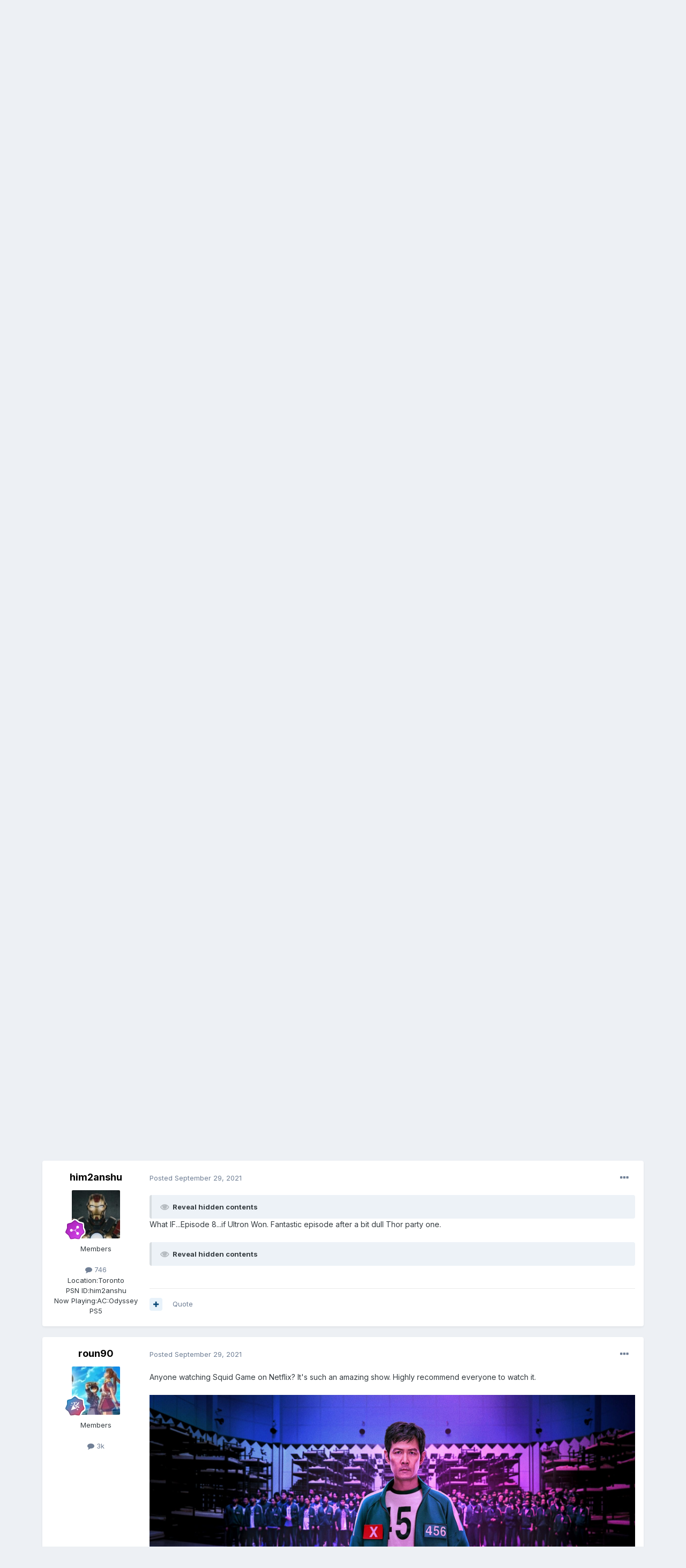

--- FILE ---
content_type: text/html;charset=UTF-8
request_url: https://www.indianvideogamer.com/forums/index.php?/topic/254-~the-tv-shows-thread~/page/1052/&tab=comments
body_size: 32918
content:
<!DOCTYPE html>
<html lang="en-US" dir="ltr">
	<head>
		<meta charset="utf-8">
		<title>~The TV Shows Thread~ - Page 1052 - General Chatter - IndianVideoGamer.com</title>
		
			<!-- Global site tag (gtag.js) - Google Analytics -->
<script async src="https://www.googletagmanager.com/gtag/js?id=UA-38623285-1"></script>
<script>
  window.dataLayer = window.dataLayer || [];
  function gtag(){dataLayer.push(arguments);}
  gtag('js', new Date());

  gtag('config', 'UA-38623285-1');
</script>


		
		

	<meta name="viewport" content="width=device-width, initial-scale=1">


	
	


	<meta name="twitter:card" content="summary" />


	
		<meta name="twitter:site" content="@indianvg" />
	


	
		
			
				<meta property="og:title" content="~The TV Shows Thread~">
			
		
	

	
		
			
				<meta property="og:type" content="website">
			
		
	

	
		
			
				<meta property="og:url" content="https://www.indianvideogamer.com/forums/index.php?/topic/254-~the-tv-shows-thread~/">
			
		
	

	
		
			
				<meta property="og:updated_time" content="2025-12-27T18:29:06Z">
			
		
	

	
		
			
				<meta property="og:site_name" content="IndianVideoGamer.com">
			
		
	

	
		
			
				<meta property="og:locale" content="en_US">
			
		
	


	
		<link rel="first" href="https://www.indianvideogamer.com/forums/index.php?/topic/254-~the-tv-shows-thread~/" />
	

	
		<link rel="prev" href="https://www.indianvideogamer.com/forums/index.php?/topic/254-~the-tv-shows-thread~/page/1051/" />
	

	
		<link rel="next" href="https://www.indianvideogamer.com/forums/index.php?/topic/254-~the-tv-shows-thread~/page/1053/" />
	

	
		<link rel="last" href="https://www.indianvideogamer.com/forums/index.php?/topic/254-~the-tv-shows-thread~/page/1159/" />
	

	
		<link rel="canonical" href="https://www.indianvideogamer.com/forums/index.php?/topic/254-~the-tv-shows-thread~/page/1052/" />
	

	
		<link as="style" rel="preload" href="https://www.indianvideogamer.com/forums/applications/core/interface/ckeditor/ckeditor/skins/ips/editor.css?t=L5AE" />
	

<link rel="alternate" type="application/rss+xml" title="IVG Trade Post" href="https://www.indianvideogamer.com/forums/index.php?/rss/4-ivg-trade-post.xml/" /><link rel="alternate" type="application/rss+xml" title="IVG WTB/WTS/Trade Feed" href="https://www.indianvideogamer.com/forums/index.php?/rss/3-ivg-wtbwtstrade-feed.xml/" />


<link rel="manifest" href="https://www.indianvideogamer.com/forums/index.php?/manifest.webmanifest/">
<meta name="msapplication-config" content="https://www.indianvideogamer.com/forums/index.php?/browserconfig.xml/">
<meta name="msapplication-starturl" content="/">
<meta name="application-name" content="IndianVideoGamer.com">

<meta name="apple-mobile-web-app-title" content="IndianVideoGamer.com">

	<meta name="theme-color" content="#ffffff">






	

	
		
			<link rel="icon" sizes="36x36" href="https://www.indianvideogamer.com/forums/uploads/monthly_2021_06/android-chrome-36x36.png">
		
	

	
		
			<link rel="icon" sizes="48x48" href="https://www.indianvideogamer.com/forums/uploads/monthly_2021_06/android-chrome-48x48.png">
		
	

	
		
			<link rel="icon" sizes="72x72" href="https://www.indianvideogamer.com/forums/uploads/monthly_2021_06/android-chrome-72x72.png">
		
	

	
		
			<link rel="icon" sizes="96x96" href="https://www.indianvideogamer.com/forums/uploads/monthly_2021_06/android-chrome-96x96.png">
		
	

	
		
			<link rel="icon" sizes="144x144" href="https://www.indianvideogamer.com/forums/uploads/monthly_2021_06/android-chrome-144x144.png">
		
	

	
		
			<link rel="icon" sizes="192x192" href="https://www.indianvideogamer.com/forums/uploads/monthly_2021_06/android-chrome-192x192.png">
		
	

	
		
			<link rel="icon" sizes="256x256" href="https://www.indianvideogamer.com/forums/uploads/monthly_2021_06/android-chrome-256x256.png">
		
	

	
		
			<link rel="icon" sizes="384x384" href="https://www.indianvideogamer.com/forums/uploads/monthly_2021_06/android-chrome-384x384.png">
		
	

	
		
			<link rel="icon" sizes="512x512" href="https://www.indianvideogamer.com/forums/uploads/monthly_2021_06/android-chrome-512x512.png">
		
	

	
		
			<meta name="msapplication-square70x70logo" content="https://www.indianvideogamer.com/forums/uploads/monthly_2021_06/msapplication-square70x70logo.png"/>
		
	

	
		
			<meta name="msapplication-TileImage" content="https://www.indianvideogamer.com/forums/uploads/monthly_2021_06/msapplication-TileImage.png"/>
		
	

	
		
			<meta name="msapplication-square150x150logo" content="https://www.indianvideogamer.com/forums/uploads/monthly_2021_06/msapplication-square150x150logo.png"/>
		
	

	
		
			<meta name="msapplication-wide310x150logo" content="https://www.indianvideogamer.com/forums/uploads/monthly_2021_06/msapplication-wide310x150logo.png"/>
		
	

	
		
			<meta name="msapplication-square310x310logo" content="https://www.indianvideogamer.com/forums/uploads/monthly_2021_06/msapplication-square310x310logo.png"/>
		
	

	
		
			
				<link rel="apple-touch-icon" href="https://www.indianvideogamer.com/forums/uploads/monthly_2021_06/apple-touch-icon-57x57.png">
			
		
	

	
		
			
				<link rel="apple-touch-icon" sizes="60x60" href="https://www.indianvideogamer.com/forums/uploads/monthly_2021_06/apple-touch-icon-60x60.png">
			
		
	

	
		
			
				<link rel="apple-touch-icon" sizes="72x72" href="https://www.indianvideogamer.com/forums/uploads/monthly_2021_06/apple-touch-icon-72x72.png">
			
		
	

	
		
			
				<link rel="apple-touch-icon" sizes="76x76" href="https://www.indianvideogamer.com/forums/uploads/monthly_2021_06/apple-touch-icon-76x76.png">
			
		
	

	
		
			
				<link rel="apple-touch-icon" sizes="114x114" href="https://www.indianvideogamer.com/forums/uploads/monthly_2021_06/apple-touch-icon-114x114.png">
			
		
	

	
		
			
				<link rel="apple-touch-icon" sizes="120x120" href="https://www.indianvideogamer.com/forums/uploads/monthly_2021_06/apple-touch-icon-120x120.png">
			
		
	

	
		
			
				<link rel="apple-touch-icon" sizes="144x144" href="https://www.indianvideogamer.com/forums/uploads/monthly_2021_06/apple-touch-icon-144x144.png">
			
		
	

	
		
			
				<link rel="apple-touch-icon" sizes="152x152" href="https://www.indianvideogamer.com/forums/uploads/monthly_2021_06/apple-touch-icon-152x152.png">
			
		
	

	
		
			
				<link rel="apple-touch-icon" sizes="180x180" href="https://www.indianvideogamer.com/forums/uploads/monthly_2021_06/apple-touch-icon-180x180.png">
			
		
	





<link rel="preload" href="//www.indianvideogamer.com/forums/applications/core/interface/font/fontawesome-webfont.woff2?v=4.7.0" as="font" crossorigin="anonymous">
		


	
		<link href="https://fonts.googleapis.com/css?family=Inter:300,300i,400,400i,500,700,700i" rel="stylesheet" referrerpolicy="origin">
	



	<link rel='stylesheet' href='https://www.indianvideogamer.com/forums/uploads/css_built_11/341e4a57816af3ba440d891ca87450ff_framework.css?v=90003f55051763448199' media='all'>

	<link rel='stylesheet' href='https://www.indianvideogamer.com/forums/uploads/css_built_11/05e81b71abe4f22d6eb8d1a929494829_responsive.css?v=90003f55051763448199' media='all'>

	<link rel='stylesheet' href='https://www.indianvideogamer.com/forums/uploads/css_built_11/90eb5adf50a8c640f633d47fd7eb1778_core.css?v=90003f55051763448199' media='all'>

	<link rel='stylesheet' href='https://www.indianvideogamer.com/forums/uploads/css_built_11/5a0da001ccc2200dc5625c3f3934497d_core_responsive.css?v=90003f55051763448199' media='all'>

	<link rel='stylesheet' href='https://www.indianvideogamer.com/forums/uploads/css_built_11/62e269ced0fdab7e30e026f1d30ae516_forums.css?v=90003f55051763448199' media='all'>

	<link rel='stylesheet' href='https://www.indianvideogamer.com/forums/uploads/css_built_11/76e62c573090645fb99a15a363d8620e_forums_responsive.css?v=90003f55051763448199' media='all'>

	<link rel='stylesheet' href='https://www.indianvideogamer.com/forums/uploads/css_built_11/ebdea0c6a7dab6d37900b9190d3ac77b_topics.css?v=90003f55051763448199' media='all'>





<link rel='stylesheet' href='https://www.indianvideogamer.com/forums/uploads/css_built_11/258adbb6e4f3e83cd3b355f84e3fa002_custom.css?v=90003f55051763448199' media='all'>




		
		

	
	<link rel='shortcut icon' href='https://www.indianvideogamer.com/forums/uploads/monthly_2017_06/favicon.ico.1b86f3939d8f07ff380a7bd7facf60bd.ico' type="image/x-icon">

	</head>
	<body class='ipsApp ipsApp_front ipsJS_none ipsClearfix' data-controller='core.front.core.app' data-message="" data-pageApp='forums' data-pageLocation='front' data-pageModule='forums' data-pageController='topic' data-pageID='254'  >
		<a href='#ipsLayout_mainArea' class='ipsHide' title='Go to main content on this page' accesskey='m'>Jump to content</a>
		
			<div id='ipsLayout_header' class='ipsClearfix'>
				





				<header>
					<div class='ipsLayout_container'>
						


<a href='https://www.indianvideogamer.com/forums/' id='elLogo' accesskey='1'><img src="https://www.indianvideogamer.com/forums/uploads/monthly_2021_06/IVG_LogoFinal.png.437a0b00ca495b4883edb0d00c25d316.png" alt='IndianVideoGamer.com'></a>

						
							

	<ul id='elUserNav' class='ipsList_inline cSignedOut ipsResponsive_showDesktop'>
		
		<li id='elSignInLink'>
			<a href='https://www.indianvideogamer.com/forums/index.php?/login/' data-ipsMenu-closeOnClick="false" data-ipsMenu id='elUserSignIn'>
				Existing user? Sign In &nbsp;<i class='fa fa-caret-down'></i>
			</a>
			
<div id='elUserSignIn_menu' class='ipsMenu ipsMenu_auto ipsHide'>
	<form accept-charset='utf-8' method='post' action='https://www.indianvideogamer.com/forums/index.php?/login/'>
		<input type="hidden" name="csrfKey" value="d454c11e5783c00cc699539f846915b7">
		<input type="hidden" name="ref" value="aHR0cHM6Ly93d3cuaW5kaWFudmlkZW9nYW1lci5jb20vZm9ydW1zL2luZGV4LnBocD8vdG9waWMvMjU0LX50aGUtdHYtc2hvd3MtdGhyZWFkfi9wYWdlLzEwNTIvJnRhYj1jb21tZW50cw==">
		<div data-role="loginForm">
			
			
			
				<div class='ipsColumns ipsColumns_noSpacing'>
					<div class='ipsColumn ipsColumn_wide' id='elUserSignIn_internal'>
						
<div class="ipsPad ipsForm ipsForm_vertical">
	<h4 class="ipsType_sectionHead">Sign In</h4>
	<br><br>
	<ul class='ipsList_reset'>
		<li class="ipsFieldRow ipsFieldRow_noLabel ipsFieldRow_fullWidth">
			
			
				<input type="text" placeholder="Display Name" name="auth" autocomplete="username">
			
		</li>
		<li class="ipsFieldRow ipsFieldRow_noLabel ipsFieldRow_fullWidth">
			<input type="password" placeholder="Password" name="password" autocomplete="current-password">
		</li>
		<li class="ipsFieldRow ipsFieldRow_checkbox ipsClearfix">
			<span class="ipsCustomInput">
				<input type="checkbox" name="remember_me" id="remember_me_checkbox" value="1" checked aria-checked="true">
				<span></span>
			</span>
			<div class="ipsFieldRow_content">
				<label class="ipsFieldRow_label" for="remember_me_checkbox">Remember me</label>
				<span class="ipsFieldRow_desc">Not recommended on shared computers</span>
			</div>
		</li>
		<li class="ipsFieldRow ipsFieldRow_fullWidth">
			<button type="submit" name="_processLogin" value="usernamepassword" class="ipsButton ipsButton_primary ipsButton_small" id="elSignIn_submit">Sign In</button>
			
				<p class="ipsType_right ipsType_small">
					
						<a href='https://www.indianvideogamer.com/forums/index.php?/lostpassword/' data-ipsDialog data-ipsDialog-title='Forgot your password?'>
					
					Forgot your password?</a>
				</p>
			
		</li>
	</ul>
</div>
					</div>
					<div class='ipsColumn ipsColumn_wide'>
						<div class='ipsPadding' id='elUserSignIn_external'>
							<div class='ipsAreaBackground_light ipsPadding:half'>
								
									<p class='ipsType_reset ipsType_small ipsType_center'><strong>Or sign in with one of these services</strong></p>
								
								
									<div class='ipsType_center ipsMargin_top:half'>
										

<button type="submit" name="_processLogin" value="2" class='ipsButton ipsButton_verySmall ipsButton_fullWidth ipsSocial ipsSocial_facebook' style="background-color: #3a579a">
	
		<span class='ipsSocial_icon'>
			
				<i class='fa fa-facebook-official'></i>
			
		</span>
		<span class='ipsSocial_text'>Sign in with Facebook</span>
	
</button>
									</div>
								
									<div class='ipsType_center ipsMargin_top:half'>
										

<button type="submit" name="_processLogin" value="9" class='ipsButton ipsButton_verySmall ipsButton_fullWidth ipsSocial ipsSocial_twitter' style="background-color: #00abf0">
	
		<span class='ipsSocial_icon'>
			
				<i class='fa fa-twitter'></i>
			
		</span>
		<span class='ipsSocial_text'>Sign in with Twitter</span>
	
</button>
									</div>
								
									<div class='ipsType_center ipsMargin_top:half'>
										

<button type="submit" name="_processLogin" value="3" class='ipsButton ipsButton_verySmall ipsButton_fullWidth ipsSocial ipsSocial_google' style="background-color: #4285F4">
	
		<span class='ipsSocial_icon'>
			
				<i class='fa fa-google'></i>
			
		</span>
		<span class='ipsSocial_text'>Sign in with Google</span>
	
</button>
									</div>
								
							</div>
						</div>
					</div>
				</div>
			
		</div>
	</form>
</div>
		</li>
		
			<li>
				
					<a href='https://www.indianvideogamer.com/forums/index.php?/register/' data-ipsDialog data-ipsDialog-size='narrow' data-ipsDialog-title='Sign Up' id='elRegisterButton' class='ipsButton ipsButton_normal ipsButton_primary'>Sign Up</a>
				
			</li>
		
	</ul>

							
<ul class='ipsMobileHamburger ipsList_reset ipsResponsive_hideDesktop'>
	<li data-ipsDrawer data-ipsDrawer-drawerElem='#elMobileDrawer'>
		<a href='#'>
			
			
				
			
			
			
			<i class='fa fa-navicon'></i>
		</a>
	</li>
</ul>
						
					</div>
				</header>
				

	<nav data-controller='core.front.core.navBar' class=' ipsResponsive_showDesktop'>
		<div class='ipsNavBar_primary ipsLayout_container '>
			<ul data-role="primaryNavBar" class='ipsClearfix'>
				


	
		
		
			
		
		<li class='ipsNavBar_active' data-active id='elNavSecondary_1' data-role="navBarItem" data-navApp="core" data-navExt="CustomItem">
			
			
				<a href="https://www.indianvideogamer.com/forums/"  data-navItem-id="1" data-navDefault>
					Browse<span class='ipsNavBar_active__identifier'></span>
				</a>
			
			
				<ul class='ipsNavBar_secondary ' data-role='secondaryNavBar'>
					


	
		
		
			
		
		<li class='ipsNavBar_active' data-active id='elNavSecondary_8' data-role="navBarItem" data-navApp="forums" data-navExt="Forums">
			
			
				<a href="https://www.indianvideogamer.com/forums/index.php"  data-navItem-id="8" data-navDefault>
					Forums<span class='ipsNavBar_active__identifier'></span>
				</a>
			
			
		</li>
	
	

	
		
		
		<li  id='elNavSecondary_12' data-role="navBarItem" data-navApp="core" data-navExt="OnlineUsers">
			
			
				<a href="https://www.indianvideogamer.com/forums/index.php?/online/"  data-navItem-id="12" >
					Online Users<span class='ipsNavBar_active__identifier'></span>
				</a>
			
			
		</li>
	
	

	
		
		
		<li  id='elNavSecondary_13' data-role="navBarItem" data-navApp="core" data-navExt="Leaderboard">
			
			
				<a href="https://www.indianvideogamer.com/forums/index.php?/leaderboard/"  data-navItem-id="13" >
					Leaderboard<span class='ipsNavBar_active__identifier'></span>
				</a>
			
			
		</li>
	
	

	
		
		
		<li  id='elNavSecondary_10' data-role="navBarItem" data-navApp="core" data-navExt="Guidelines">
			
			
				<a href="https://www.indianvideogamer.com/forums/index.php?/guidelines/"  data-navItem-id="10" >
					Guidelines<span class='ipsNavBar_active__identifier'></span>
				</a>
			
			
		</li>
	
	

	
		
		
		<li  id='elNavSecondary_11' data-role="navBarItem" data-navApp="core" data-navExt="StaffDirectory">
			
			
				<a href="https://www.indianvideogamer.com/forums/index.php?/staff/"  data-navItem-id="11" >
					Staff<span class='ipsNavBar_active__identifier'></span>
				</a>
			
			
		</li>
	
	

					<li class='ipsHide' id='elNavigationMore_1' data-role='navMore'>
						<a href='#' data-ipsMenu data-ipsMenu-appendTo='#elNavigationMore_1' id='elNavigationMore_1_dropdown'>More <i class='fa fa-caret-down'></i></a>
						<ul class='ipsHide ipsMenu ipsMenu_auto' id='elNavigationMore_1_dropdown_menu' data-role='moreDropdown'></ul>
					</li>
				</ul>
			
		</li>
	
	

	
		
		
		<li  id='elNavSecondary_2' data-role="navBarItem" data-navApp="core" data-navExt="CustomItem">
			
			
				<a href="https://www.indianvideogamer.com/forums/index.php?/discover/"  data-navItem-id="2" >
					Activity<span class='ipsNavBar_active__identifier'></span>
				</a>
			
			
				<ul class='ipsNavBar_secondary ipsHide' data-role='secondaryNavBar'>
					


	
		
		
		<li  id='elNavSecondary_3' data-role="navBarItem" data-navApp="core" data-navExt="AllActivity">
			
			
				<a href="https://www.indianvideogamer.com/forums/index.php?/discover/"  data-navItem-id="3" >
					All Activity<span class='ipsNavBar_active__identifier'></span>
				</a>
			
			
		</li>
	
	

	
	

	
	

	
	

	
		
		
		<li  id='elNavSecondary_7' data-role="navBarItem" data-navApp="core" data-navExt="Search">
			
			
				<a href="https://www.indianvideogamer.com/forums/index.php?/search/"  data-navItem-id="7" >
					Search<span class='ipsNavBar_active__identifier'></span>
				</a>
			
			
		</li>
	
	

					<li class='ipsHide' id='elNavigationMore_2' data-role='navMore'>
						<a href='#' data-ipsMenu data-ipsMenu-appendTo='#elNavigationMore_2' id='elNavigationMore_2_dropdown'>More <i class='fa fa-caret-down'></i></a>
						<ul class='ipsHide ipsMenu ipsMenu_auto' id='elNavigationMore_2_dropdown_menu' data-role='moreDropdown'></ul>
					</li>
				</ul>
			
		</li>
	
	

	
		
		
		<li  id='elNavSecondary_14' data-role="navBarItem" data-navApp="core" data-navExt="Leaderboard">
			
			
				<a href="https://www.indianvideogamer.com/forums/index.php?/leaderboard/"  data-navItem-id="14" >
					Leaderboard<span class='ipsNavBar_active__identifier'></span>
				</a>
			
			
		</li>
	
	

	
		
		
		<li  id='elNavSecondary_17' data-role="navBarItem" data-navApp="core" data-navExt="CustomItem">
			
			
				<a href="https://www.indianvideogamer.com/forums/index.php?/topic/56440-support-ivg/"  data-navItem-id="17" >
					Support IVG<span class='ipsNavBar_active__identifier'></span>
				</a>
			
			
		</li>
	
	

	
	

	
		
		
		<li  id='elNavSecondary_16' data-role="navBarItem" data-navApp="core" data-navExt="Clubs">
			
			
				<a href="https://www.indianvideogamer.com/forums/index.php?/clubs/"  data-navItem-id="16" >
					Clubs<span class='ipsNavBar_active__identifier'></span>
				</a>
			
			
		</li>
	
	

				<li class='ipsHide' id='elNavigationMore' data-role='navMore'>
					<a href='#' data-ipsMenu data-ipsMenu-appendTo='#elNavigationMore' id='elNavigationMore_dropdown'>More</a>
					<ul class='ipsNavBar_secondary ipsHide' data-role='secondaryNavBar'>
						<li class='ipsHide' id='elNavigationMore_more' data-role='navMore'>
							<a href='#' data-ipsMenu data-ipsMenu-appendTo='#elNavigationMore_more' id='elNavigationMore_more_dropdown'>More <i class='fa fa-caret-down'></i></a>
							<ul class='ipsHide ipsMenu ipsMenu_auto' id='elNavigationMore_more_dropdown_menu' data-role='moreDropdown'></ul>
						</li>
					</ul>
				</li>
			</ul>
			

	<div id="elSearchWrapper">
		<div id='elSearch' class='' data-controller='core.front.core.quickSearch'>
			<form accept-charset='utf-8' action='//www.indianvideogamer.com/forums/index.php?/search/&amp;do=quicksearch' method='post'>
				<input type='search' id='elSearchField' placeholder='Search...' name='q' autocomplete='off' aria-label='Search'>
				<button class='cSearchSubmit' type="submit" aria-label='Search'><i class="fa fa-search"></i></button>
				<div id="elSearchExpanded">
					<div class="ipsMenu_title">
						Search In
					</div>
					<ul class="ipsSideMenu_list ipsSideMenu_withRadios ipsSideMenu_small" data-ipsSideMenu data-ipsSideMenu-type="radio" data-ipsSideMenu-responsive="false" data-role="searchContexts">
						<li>
							<span class='ipsSideMenu_item ipsSideMenu_itemActive' data-ipsMenuValue='all'>
								<input type="radio" name="type" value="all" checked id="elQuickSearchRadio_type_all">
								<label for='elQuickSearchRadio_type_all' id='elQuickSearchRadio_type_all_label'>Everywhere</label>
							</span>
						</li>
						
						
							<li>
								<span class='ipsSideMenu_item' data-ipsMenuValue='forums_topic'>
									<input type="radio" name="type" value="forums_topic" id="elQuickSearchRadio_type_forums_topic">
									<label for='elQuickSearchRadio_type_forums_topic' id='elQuickSearchRadio_type_forums_topic_label'>Topics</label>
								</span>
							</li>
						
						
							
								<li>
									<span class='ipsSideMenu_item' data-ipsMenuValue='contextual_{&quot;type&quot;:&quot;forums_topic&quot;,&quot;nodes&quot;:6}'>
										<input type="radio" name="type" value='contextual_{&quot;type&quot;:&quot;forums_topic&quot;,&quot;nodes&quot;:6}' id='elQuickSearchRadio_type_contextual_623bc7ccfd83b18eae36fea9d3349c52'>
										<label for='elQuickSearchRadio_type_contextual_623bc7ccfd83b18eae36fea9d3349c52' id='elQuickSearchRadio_type_contextual_623bc7ccfd83b18eae36fea9d3349c52_label'>This Forum</label>
									</span>
								</li>
							
								<li>
									<span class='ipsSideMenu_item' data-ipsMenuValue='contextual_{&quot;type&quot;:&quot;forums_topic&quot;,&quot;item&quot;:254}'>
										<input type="radio" name="type" value='contextual_{&quot;type&quot;:&quot;forums_topic&quot;,&quot;item&quot;:254}' id='elQuickSearchRadio_type_contextual_7255b3accaa42dcb9a5b8a70c4d53a10'>
										<label for='elQuickSearchRadio_type_contextual_7255b3accaa42dcb9a5b8a70c4d53a10' id='elQuickSearchRadio_type_contextual_7255b3accaa42dcb9a5b8a70c4d53a10_label'>This Topic</label>
									</span>
								</li>
							
						
						<li data-role="showMoreSearchContexts">
							<span class='ipsSideMenu_item' data-action="showMoreSearchContexts" data-exclude="forums_topic">
								More options...
							</span>
						</li>
					</ul>
					<div class="ipsMenu_title">
						Find results that contain...
					</div>
					<ul class='ipsSideMenu_list ipsSideMenu_withRadios ipsSideMenu_small ipsType_normal' role="radiogroup" data-ipsSideMenu data-ipsSideMenu-type="radio" data-ipsSideMenu-responsive="false" data-filterType='andOr'>
						
							<li>
								<span class='ipsSideMenu_item ipsSideMenu_itemActive' data-ipsMenuValue='or'>
									<input type="radio" name="search_and_or" value="or" checked id="elRadio_andOr_or">
									<label for='elRadio_andOr_or' id='elField_andOr_label_or'><em>Any</em> of my search term words</label>
								</span>
							</li>
						
							<li>
								<span class='ipsSideMenu_item ' data-ipsMenuValue='and'>
									<input type="radio" name="search_and_or" value="and"  id="elRadio_andOr_and">
									<label for='elRadio_andOr_and' id='elField_andOr_label_and'><em>All</em> of my search term words</label>
								</span>
							</li>
						
					</ul>
					<div class="ipsMenu_title">
						Find results in...
					</div>
					<ul class='ipsSideMenu_list ipsSideMenu_withRadios ipsSideMenu_small ipsType_normal' role="radiogroup" data-ipsSideMenu data-ipsSideMenu-type="radio" data-ipsSideMenu-responsive="false" data-filterType='searchIn'>
						<li>
							<span class='ipsSideMenu_item ipsSideMenu_itemActive' data-ipsMenuValue='all'>
								<input type="radio" name="search_in" value="all" checked id="elRadio_searchIn_and">
								<label for='elRadio_searchIn_and' id='elField_searchIn_label_all'>Content titles and body</label>
							</span>
						</li>
						<li>
							<span class='ipsSideMenu_item' data-ipsMenuValue='titles'>
								<input type="radio" name="search_in" value="titles" id="elRadio_searchIn_titles">
								<label for='elRadio_searchIn_titles' id='elField_searchIn_label_titles'>Content titles only</label>
							</span>
						</li>
					</ul>
				</div>
			</form>
		</div>
	</div>

		</div>
	</nav>

				
<ul id='elMobileNav' class='ipsResponsive_hideDesktop' data-controller='core.front.core.mobileNav'>
	
		
			
			
				
				
			
				
					<li id='elMobileBreadcrumb'>
						<a href='https://www.indianvideogamer.com/forums/index.php?/forum/6-general-chatter/'>
							<span>General Chatter</span>
						</a>
					</li>
				
				
			
				
				
			
		
	
	
	
	<li >
		<a data-action="defaultStream" href='https://www.indianvideogamer.com/forums/index.php?/discover/'><i class="fa fa-newspaper-o" aria-hidden="true"></i></a>
	</li>

	

	
		<li class='ipsJS_show'>
			<a href='https://www.indianvideogamer.com/forums/index.php?/search/'><i class='fa fa-search'></i></a>
		</li>
	
</ul>
			</div>
		
		<main id='ipsLayout_body' class='ipsLayout_container'>
			<div id='ipsLayout_contentArea'>
				<div id='ipsLayout_contentWrapper'>
					
<nav class='ipsBreadcrumb ipsBreadcrumb_top ipsFaded_withHover'>
	

	<ul class='ipsList_inline ipsPos_right'>
		
		<li >
			<a data-action="defaultStream" class='ipsType_light '  href='https://www.indianvideogamer.com/forums/index.php?/discover/'><i class="fa fa-newspaper-o" aria-hidden="true"></i> <span>All Activity</span></a>
		</li>
		
	</ul>

	<ul data-role="breadcrumbList">
		<li>
			<a title="Home" href='https://www.indianvideogamer.com/forums/'>
				<span>Home <i class='fa fa-angle-right'></i></span>
			</a>
		</li>
		
		
			<li>
				
					<a href='https://www.indianvideogamer.com/forums/index.php?/forum/1-general/'>
						<span>General <i class='fa fa-angle-right' aria-hidden="true"></i></span>
					</a>
				
			</li>
		
			<li>
				
					<a href='https://www.indianvideogamer.com/forums/index.php?/forum/6-general-chatter/'>
						<span>General Chatter <i class='fa fa-angle-right' aria-hidden="true"></i></span>
					</a>
				
			</li>
		
			<li>
				
					~The TV Shows Thread~
				
			</li>
		
	</ul>
</nav>
					
					<div id='ipsLayout_mainArea'>
						
						
						
						

	


	<div class='cAnnouncementsContent'>
		
		<div class='cAnnouncementContentTop ipsAnnouncement ipsMessage_success ipsType_center'>
            
            <a href='https://www.amazon.in/ref=as_li_ss_tl?ie=UTF8&amp;linkCode=ll2&amp;tag=i030-21&amp;linkId=ba20ae7777595479827ff957992d39f2&amp;language=en_IN' target="_blank" rel='noopener'>Please support IVG when you shop at Amazon</a>
            
		</div>
		
	</div>



						



<div class='ipsPageHeader ipsResponsive_pull ipsBox ipsPadding sm:ipsPadding:half ipsMargin_bottom'>
	
	<div class='ipsFlex ipsFlex-ai:center ipsFlex-fw:wrap ipsGap:4'>
		<div class='ipsFlex-flex:11'>
			<h1 class='ipsType_pageTitle ipsContained_container'>
				

				
				
					<span class='ipsType_break ipsContained'>
						<span>~The TV Shows Thread~</span>
					</span>
				
			</h1>
			
			
		</div>
		
			<div class='ipsFlex-flex:00 ipsType_light'>
				
				
<div  class='ipsClearfix ipsRating  ipsRating_veryLarge'>
	
	<ul class='ipsRating_collective'>
		
			
				<li class='ipsRating_on'>
					<i class='fa fa-star'></i>
				</li>
			
		
			
				<li class='ipsRating_on'>
					<i class='fa fa-star'></i>
				</li>
			
		
			
				<li class='ipsRating_on'>
					<i class='fa fa-star'></i>
				</li>
			
		
			
				<li class='ipsRating_on'>
					<i class='fa fa-star'></i>
				</li>
			
		
			
				<li class='ipsRating_half'>
					<i class='fa fa-star-half'></i><i class='fa fa-star-half fa-flip-horizontal'></i>
				</li>
			
		
	</ul>
</div>
			</div>
		
	</div>
	<hr class='ipsHr'>
	<div class='ipsPageHeader__meta ipsFlex ipsFlex-jc:between ipsFlex-ai:center ipsFlex-fw:wrap ipsGap:3'>
		<div class='ipsFlex-flex:11'>
			<div class='ipsPhotoPanel ipsPhotoPanel_mini ipsPhotoPanel_notPhone ipsClearfix'>
				


	<a href="https://www.indianvideogamer.com/forums/index.php?/profile/16-stormshadow/" data-ipsHover data-ipsHover-width="370" data-ipsHover-target="https://www.indianvideogamer.com/forums/index.php?/profile/16-stormshadow/&amp;do=hovercard" class="ipsUserPhoto ipsUserPhoto_mini" title="Go to StormShadow's profile">
		<img src='https://www.indianvideogamer.com/forums/uploads/profile/photo-thumb-16.jpg' alt='StormShadow' loading="lazy">
	</a>

				<div>
					<p class='ipsType_reset ipsType_blendLinks'>
						<span class='ipsType_normal'>
						
							<strong>By 


<a href='https://www.indianvideogamer.com/forums/index.php?/profile/16-stormshadow/' data-ipsHover data-ipsHover-width='370' data-ipsHover-target='https://www.indianvideogamer.com/forums/index.php?/profile/16-stormshadow/&amp;do=hovercard&amp;referrer=https%253A%252F%252Fwww.indianvideogamer.com%252Fforums%252Findex.php%253F%252Ftopic%252F254-%257Ethe-tv-shows-thread%257E%252Fpage%252F1052%252F%2526tab%253Dcomments' title="Go to StormShadow's profile" class="ipsType_break">StormShadow</a>, </strong><br />
							<span class='ipsType_light'><time datetime='2007-08-13T18:22:08Z' title='08/13/07 06:22  PM' data-short='18 yr'>August 13, 2007</time> in <a href="https://www.indianvideogamer.com/forums/index.php?/forum/6-general-chatter/">General Chatter</a></span>
						
						</span>
					</p>
				</div>
			</div>
		</div>
		
			<div class='ipsFlex-flex:01 ipsResponsive_hidePhone'>
				<div class='ipsFlex ipsFlex-ai:center ipsFlex-jc:center ipsGap:3 ipsGap_row:0'>
					
						


    <a href='#elShareItem_1595736387_menu' id='elShareItem_1595736387' data-ipsMenu class='ipsShareButton ipsButton ipsButton_verySmall ipsButton_link ipsButton_link--light'>
        <span><i class='fa fa-share-alt'></i></span> &nbsp;Share
    </a>

    <div class='ipsPadding ipsMenu ipsMenu_auto ipsHide' id='elShareItem_1595736387_menu' data-controller="core.front.core.sharelink">
        <ul class='ipsList_inline'>
            
                <li>
<a href="http://twitter.com/share?url=https%3A%2F%2Fwww.indianvideogamer.com%2Fforums%2Findex.php%3F%2Ftopic%2F254-%7Ethe-tv-shows-thread%7E%2F" class="cShareLink cShareLink_twitter" target="_blank" data-role="shareLink" title='Share on Twitter' data-ipsTooltip rel='noopener'>
	<i class="fa fa-twitter"></i>
</a></li>
            
                <li>
<a href="https://www.facebook.com/sharer/sharer.php?u=https%3A%2F%2Fwww.indianvideogamer.com%2Fforums%2Findex.php%3F%2Ftopic%2F254-%7Ethe-tv-shows-thread%7E%2F" class="cShareLink cShareLink_facebook" target="_blank" data-role="shareLink" title='Share on Facebook' data-ipsTooltip rel='noopener'>
	<i class="fa fa-facebook"></i>
</a></li>
            
                <li>
<a href="http://www.reddit.com/submit?url=https%3A%2F%2Fwww.indianvideogamer.com%2Fforums%2Findex.php%3F%2Ftopic%2F254-%7Ethe-tv-shows-thread%7E%2F&amp;title=%7EThe+TV+Shows+Thread%7E" class="cShareLink cShareLink_reddit" target="_blank" title='Share on Reddit' data-ipsTooltip rel='noopener'>
	<i class="fa fa-reddit"></i>
</a></li>
            
                <li>
<a href="mailto:?subject=~The%20TV%20Shows%20Thread~&body=https%3A%2F%2Fwww.indianvideogamer.com%2Fforums%2Findex.php%3F%2Ftopic%2F254-~the-tv-shows-thread~%2F" rel='nofollow' class='cShareLink cShareLink_email' title='Share via email' data-ipsTooltip>
	<i class="fa fa-envelope"></i>
</a></li>
            
                <li>
<a href="http://pinterest.com/pin/create/button/?url=https://www.indianvideogamer.com/forums/index.php?/topic/254-~the-tv-shows-thread~/&amp;media=" class="cShareLink cShareLink_pinterest" target="_blank" data-role="shareLink" title='Share on Pinterest' data-ipsTooltip rel='noopener'>
	<i class="fa fa-pinterest"></i>
</a></li>
            
        </ul>
        
            <hr class='ipsHr'>
            <button class='ipsHide ipsButton ipsButton_verySmall ipsButton_light ipsButton_fullWidth ipsMargin_top:half' data-controller='core.front.core.webshare' data-role='webShare' data-webShareTitle='~The TV Shows Thread~' data-webShareText='~The TV Shows Thread~' data-webShareUrl='https://www.indianvideogamer.com/forums/index.php?/topic/254-~the-tv-shows-thread~/'>More sharing options...</button>
        
    </div>

					
					



					

<div data-followApp='forums' data-followArea='topic' data-followID='254' data-controller='core.front.core.followButton'>
	

	<a href='https://www.indianvideogamer.com/forums/index.php?/login/' class="ipsFollow ipsPos_middle ipsButton ipsButton_light ipsButton_verySmall " data-role="followButton" data-ipsTooltip title='Sign in to follow this'>
		<span>Followers</span>
		<span class='ipsCommentCount'>8</span>
	</a>

</div>
				</div>
			</div>
					
	</div>
	
	
</div>






<div class='ipsClearfix'>
	<ul class="ipsToolList ipsToolList_horizontal ipsClearfix ipsSpacer_both ">
		
			<li class='ipsToolList_primaryAction'>
				<span data-controller='forums.front.topic.reply'>
					
						<a href='#replyForm' class='ipsButton ipsButton_important ipsButton_medium ipsButton_fullWidth' data-action='replyToTopic'>Reply to this topic</a>
					
				</span>
			</li>
		
		
			<li class='ipsResponsive_hidePhone'>
				
					<a href="https://www.indianvideogamer.com/forums/index.php?/forum/6-general-chatter/&amp;do=add" class='ipsButton ipsButton_link ipsButton_medium ipsButton_fullWidth' title='Start a new topic in this forum'>Start new topic</a>
				
			</li>
		
		
	</ul>
</div>

<div id='comments' data-controller='core.front.core.commentFeed,forums.front.topic.view, core.front.core.ignoredComments' data-autoPoll data-baseURL='https://www.indianvideogamer.com/forums/index.php?/topic/254-~the-tv-shows-thread~/'  data-feedID='topic-254' class='cTopic ipsClear ipsSpacer_top'>
	
			

				<div class="ipsBox ipsResponsive_pull ipsPadding:half ipsClearfix ipsClear ipsMargin_bottom">
					
					
						


	
	<ul class='ipsPagination' id='elPagination_6c7c428ea77d3e956405cfa11c5bc121_1644924793' data-ipsPagination-seoPagination='true' data-pages='1159' data-ipsPagination  data-ipsPagination-pages="1159" data-ipsPagination-perPage='20'>
		
			
				<li class='ipsPagination_first'><a href='https://www.indianvideogamer.com/forums/index.php?/topic/254-~the-tv-shows-thread~/#comments' rel="first" data-page='1' data-ipsTooltip title='First page'><i class='fa fa-angle-double-left'></i></a></li>
				<li class='ipsPagination_prev'><a href='https://www.indianvideogamer.com/forums/index.php?/topic/254-~the-tv-shows-thread~/page/1051/#comments' rel="prev" data-page='1051' data-ipsTooltip title='Previous page'>Prev</a></li>
				
					<li class='ipsPagination_page'><a href='https://www.indianvideogamer.com/forums/index.php?/topic/254-~the-tv-shows-thread~/page/1047/#comments' data-page='1047'>1047</a></li>
				
					<li class='ipsPagination_page'><a href='https://www.indianvideogamer.com/forums/index.php?/topic/254-~the-tv-shows-thread~/page/1048/#comments' data-page='1048'>1048</a></li>
				
					<li class='ipsPagination_page'><a href='https://www.indianvideogamer.com/forums/index.php?/topic/254-~the-tv-shows-thread~/page/1049/#comments' data-page='1049'>1049</a></li>
				
					<li class='ipsPagination_page'><a href='https://www.indianvideogamer.com/forums/index.php?/topic/254-~the-tv-shows-thread~/page/1050/#comments' data-page='1050'>1050</a></li>
				
					<li class='ipsPagination_page'><a href='https://www.indianvideogamer.com/forums/index.php?/topic/254-~the-tv-shows-thread~/page/1051/#comments' data-page='1051'>1051</a></li>
				
			
			<li class='ipsPagination_page ipsPagination_active'><a href='https://www.indianvideogamer.com/forums/index.php?/topic/254-~the-tv-shows-thread~/page/1052/#comments' data-page='1052'>1052</a></li>
			
				
					<li class='ipsPagination_page'><a href='https://www.indianvideogamer.com/forums/index.php?/topic/254-~the-tv-shows-thread~/page/1053/#comments' data-page='1053'>1053</a></li>
				
					<li class='ipsPagination_page'><a href='https://www.indianvideogamer.com/forums/index.php?/topic/254-~the-tv-shows-thread~/page/1054/#comments' data-page='1054'>1054</a></li>
				
					<li class='ipsPagination_page'><a href='https://www.indianvideogamer.com/forums/index.php?/topic/254-~the-tv-shows-thread~/page/1055/#comments' data-page='1055'>1055</a></li>
				
					<li class='ipsPagination_page'><a href='https://www.indianvideogamer.com/forums/index.php?/topic/254-~the-tv-shows-thread~/page/1056/#comments' data-page='1056'>1056</a></li>
				
					<li class='ipsPagination_page'><a href='https://www.indianvideogamer.com/forums/index.php?/topic/254-~the-tv-shows-thread~/page/1057/#comments' data-page='1057'>1057</a></li>
				
				<li class='ipsPagination_next'><a href='https://www.indianvideogamer.com/forums/index.php?/topic/254-~the-tv-shows-thread~/page/1053/#comments' rel="next" data-page='1053' data-ipsTooltip title='Next page'>Next</a></li>
				<li class='ipsPagination_last'><a href='https://www.indianvideogamer.com/forums/index.php?/topic/254-~the-tv-shows-thread~/page/1159/#comments' rel="last" data-page='1159' data-ipsTooltip title='Last page'><i class='fa fa-angle-double-right'></i></a></li>
			
			
				<li class='ipsPagination_pageJump'>
					<a href='#' data-ipsMenu data-ipsMenu-closeOnClick='false' data-ipsMenu-appendTo='#elPagination_6c7c428ea77d3e956405cfa11c5bc121_1644924793' id='elPagination_6c7c428ea77d3e956405cfa11c5bc121_1644924793_jump'>Page 1052 of 1159 &nbsp;<i class='fa fa-caret-down'></i></a>
					<div class='ipsMenu ipsMenu_narrow ipsPadding ipsHide' id='elPagination_6c7c428ea77d3e956405cfa11c5bc121_1644924793_jump_menu'>
						<form accept-charset='utf-8' method='post' action='https://www.indianvideogamer.com/forums/index.php?/topic/254-~the-tv-shows-thread~/#comments' data-role="pageJump">
							<ul class='ipsForm ipsForm_horizontal'>
								<li class='ipsFieldRow'>
									<input type='number' min='1' max='1159' placeholder='Page number' class='ipsField_fullWidth' name='page'>
								</li>
								<li class='ipsFieldRow ipsFieldRow_fullWidth'>
									<input type='submit' class='ipsButton_fullWidth ipsButton ipsButton_verySmall ipsButton_primary' value='Go'>
								</li>
							</ul>
						</form>
					</div>
				</li>
			
		
	</ul>

					
				</div>
			
	

	

<div data-controller='core.front.core.recommendedComments' data-url='https://www.indianvideogamer.com/forums/index.php?/topic/254-~the-tv-shows-thread~/&amp;recommended=comments' class='ipsRecommendedComments ipsHide'>
	<div data-role="recommendedComments">
		<h2 class='ipsType_sectionHead ipsType_large ipsType_bold ipsMargin_bottom'>Recommended Posts</h2>
		
	</div>
</div>
	
	<div id="elPostFeed" data-role='commentFeed' data-controller='core.front.core.moderation' >
		<form action="https://www.indianvideogamer.com/forums/index.php?/topic/254-~the-tv-shows-thread~/page/1052/&amp;csrfKey=d454c11e5783c00cc699539f846915b7&amp;do=multimodComment" method="post" data-ipsPageAction data-role='moderationTools'>
			
			
				

					

					
					



<a id='comment-2531656'></a>
<article  id='elComment_2531656' class='cPost ipsBox ipsResponsive_pull  ipsComment  ipsComment_parent ipsClearfix ipsClear ipsColumns ipsColumns_noSpacing ipsColumns_collapsePhone    '>
	

	

	<div class='cAuthorPane_mobile ipsResponsive_showPhone'>
		<div class='cAuthorPane_photo'>
			<div class='cAuthorPane_photoWrap'>
				


	<a href="https://www.indianvideogamer.com/forums/index.php?/profile/882-playstationdude/" data-ipsHover data-ipsHover-width="370" data-ipsHover-target="https://www.indianvideogamer.com/forums/index.php?/profile/882-playstationdude/&amp;do=hovercard" class="ipsUserPhoto ipsUserPhoto_large" title="Go to playstationdude's profile">
		<img src='https://www.indianvideogamer.com/forums/uploads/monthly_2019_08/images.thumb.jpg.f6aa5a6bfc8387339337bc80143401c1.jpg' alt='playstationdude' loading="lazy">
	</a>

				
				
					<a href="https://www.indianvideogamer.com/forums/index.php?/profile/882-playstationdude/badges/">
						
<img src='https://www.indianvideogamer.com/forums/uploads/monthly_2021_06/14_GrandMaster.svg' loading="lazy" alt="Grand Master" class="cAuthorPane_badge cAuthorPane_badge--rank ipsOutline ipsOutline:2px" data-ipsTooltip title="Rank: Grand Master (14/14)">
					</a>
				
			</div>
		</div>
		<div class='cAuthorPane_content'>
			<h3 class='ipsType_sectionHead cAuthorPane_author ipsType_break ipsType_blendLinks ipsFlex ipsFlex-ai:center'>
				


<a href='https://www.indianvideogamer.com/forums/index.php?/profile/882-playstationdude/' data-ipsHover data-ipsHover-width='370' data-ipsHover-target='https://www.indianvideogamer.com/forums/index.php?/profile/882-playstationdude/&amp;do=hovercard&amp;referrer=https%253A%252F%252Fwww.indianvideogamer.com%252Fforums%252Findex.php%253F%252Ftopic%252F254-%257Ethe-tv-shows-thread%257E%252Fpage%252F1052%252F%2526tab%253Dcomments' title="Go to playstationdude's profile" class="ipsType_break">playstationdude</a>
			</h3>
			<div class='ipsType_light ipsType_reset'>
				<a href='https://www.indianvideogamer.com/forums/index.php?/topic/254-~the-tv-shows-thread~/&amp;do=findComment&amp;comment=2531656' class='ipsType_blendLinks'>Posted <time datetime='2021-09-28T04:37:26Z' title='09/28/21 04:37  AM' data-short='4 yr'>September 28, 2021</time></a>
				
			</div>
		</div>
	</div>
	<aside class='ipsComment_author cAuthorPane ipsColumn ipsColumn_medium ipsResponsive_hidePhone'>
		<h3 class='ipsType_sectionHead cAuthorPane_author ipsType_blendLinks ipsType_break'><strong>


<a href='https://www.indianvideogamer.com/forums/index.php?/profile/882-playstationdude/' data-ipsHover data-ipsHover-width='370' data-ipsHover-target='https://www.indianvideogamer.com/forums/index.php?/profile/882-playstationdude/&amp;do=hovercard&amp;referrer=https%253A%252F%252Fwww.indianvideogamer.com%252Fforums%252Findex.php%253F%252Ftopic%252F254-%257Ethe-tv-shows-thread%257E%252Fpage%252F1052%252F%2526tab%253Dcomments' title="Go to playstationdude's profile" class="ipsType_break">playstationdude</a></strong>
			
		</h3>
		<ul class='cAuthorPane_info ipsList_reset'>
			<li data-role='photo' class='cAuthorPane_photo'>
				<div class='cAuthorPane_photoWrap'>
					


	<a href="https://www.indianvideogamer.com/forums/index.php?/profile/882-playstationdude/" data-ipsHover data-ipsHover-width="370" data-ipsHover-target="https://www.indianvideogamer.com/forums/index.php?/profile/882-playstationdude/&amp;do=hovercard" class="ipsUserPhoto ipsUserPhoto_large" title="Go to playstationdude's profile">
		<img src='https://www.indianvideogamer.com/forums/uploads/monthly_2019_08/images.thumb.jpg.f6aa5a6bfc8387339337bc80143401c1.jpg' alt='playstationdude' loading="lazy">
	</a>

					
					
						
<img src='https://www.indianvideogamer.com/forums/uploads/monthly_2021_06/14_GrandMaster.svg' loading="lazy" alt="Grand Master" class="cAuthorPane_badge cAuthorPane_badge--rank ipsOutline ipsOutline:2px" data-ipsTooltip title="Rank: Grand Master (14/14)">
					
				</div>
			</li>
			
				<li data-role='group'>Members</li>
				
			
			
				<li data-role='stats' class='ipsMargin_top'>
					<ul class="ipsList_reset ipsType_light ipsFlex ipsFlex-ai:center ipsFlex-jc:center ipsGap_row:2 cAuthorPane_stats">
						<li>
							<a href="https://www.indianvideogamer.com/forums/index.php?/profile/882-playstationdude/content/" title="12344 posts" data-ipsTooltip class="ipsType_blendLinks">
								<i class="fa fa-comment"></i> 12.3k
							</a>
						</li>
						
					</ul>
				</li>
			
			
				

	
	<li data-role='custom-field' class='ipsResponsive_hidePhone ipsType_break'>
		
<span class='ft'>Location:</span><span class='fc'>delhi</span>
	</li>
	
	<li data-role='custom-field' class='ipsResponsive_hidePhone ipsType_break'>
		
<strong>Kingdom hearts</strong><p>
	</li>
	

	
	<li data-role='custom-field' class='ipsResponsive_hidePhone ipsType_break'>
		
<span class='ft'>XBL GT:</span><span class='fc'>KeybladeSora007</span>
	</li>
	
	<li data-role='custom-field' class='ipsResponsive_hidePhone ipsType_break'>
		
<span class='ft'>PSN ID:</span><span class='fc'>KeybladeSora007</span>
	</li>
	
	<li data-role='custom-field' class='ipsResponsive_hidePhone ipsType_break'>
		
<span class='ft'>Steam:</span><span class='fc'>psdude007</span>
	</li>
	

			
		</ul>
	</aside>
	<div class='ipsColumn ipsColumn_fluid ipsMargin:none'>
		

<div id='comment-2531656_wrap' data-controller='core.front.core.comment' data-commentApp='forums' data-commentType='forums' data-commentID="2531656" data-quoteData='{&quot;userid&quot;:882,&quot;username&quot;:&quot;playstationdude&quot;,&quot;timestamp&quot;:1632803846,&quot;contentapp&quot;:&quot;forums&quot;,&quot;contenttype&quot;:&quot;forums&quot;,&quot;contentid&quot;:254,&quot;contentclass&quot;:&quot;forums_Topic&quot;,&quot;contentcommentid&quot;:2531656}' class='ipsComment_content ipsType_medium'>

	<div class='ipsComment_meta ipsType_light ipsFlex ipsFlex-ai:center ipsFlex-jc:between ipsFlex-fd:row-reverse'>
		<div class='ipsType_light ipsType_reset ipsType_blendLinks ipsComment_toolWrap'>
			<div class='ipsResponsive_hidePhone ipsComment_badges'>
				<ul class='ipsList_reset ipsFlex ipsFlex-jc:end ipsFlex-fw:wrap ipsGap:2 ipsGap_row:1'>
					
					
					
					
					
				</ul>
			</div>
			<ul class='ipsList_reset ipsComment_tools'>
				<li>
					<a href='#elControls_2531656_menu' class='ipsComment_ellipsis' id='elControls_2531656' title='More options...' data-ipsMenu data-ipsMenu-appendTo='#comment-2531656_wrap'><i class='fa fa-ellipsis-h'></i></a>
					<ul id='elControls_2531656_menu' class='ipsMenu ipsMenu_narrow ipsHide'>
						
							<li class='ipsMenu_item'><a href='https://www.indianvideogamer.com/forums/index.php?/topic/254-~the-tv-shows-thread~/&amp;do=reportComment&amp;comment=2531656' data-ipsDialog data-ipsDialog-remoteSubmit data-ipsDialog-size='medium' data-ipsDialog-flashMessage='Thanks for your report.' data-ipsDialog-title="Report post" data-action='reportComment' title='Report this content'>Report</a></li>
						
						
							<li class='ipsMenu_item'><a href='https://www.indianvideogamer.com/forums/index.php?/topic/254-~the-tv-shows-thread~/&amp;do=findComment&amp;comment=2531656' title='Share this post' data-ipsDialog data-ipsDialog-size='narrow' data-ipsDialog-content='#elShareComment_2531656_menu' data-ipsDialog-title="Share this post" id='elSharePost_2531656' data-role='shareComment'>Share</a></li>
						
                        
						
						
						
							
								
							
							
							
							
							
							
						
					</ul>
				</li>
				
			</ul>
		</div>

		<div class='ipsType_reset ipsResponsive_hidePhone'>
			<a href='https://www.indianvideogamer.com/forums/index.php?/topic/254-~the-tv-shows-thread~/&amp;do=findComment&amp;comment=2531656' class='ipsType_blendLinks'>Posted <time datetime='2021-09-28T04:37:26Z' title='09/28/21 04:37  AM' data-short='4 yr'>September 28, 2021</time></a> 
			
			<span class='ipsResponsive_hidePhone'>
				
				
			</span>
		</div>
	</div>

	

    

	<div class='cPost_contentWrap'>
		
		<div data-role='commentContent' class='ipsType_normal ipsType_richText ipsPadding_bottom ipsContained' data-controller='core.front.core.lightboxedImages'>
			<blockquote class="ipsQuote" data-ipsquote="" data-ipsquote-contentapp="forums" data-ipsquote-contentclass="forums_Topic" data-ipsquote-contentcommentid="2531655" data-ipsquote-contentid="254" data-ipsquote-contenttype="forums" data-ipsquote-timestamp="1632803683" data-ipsquote-userid="12588" data-ipsquote-username="Joe Cool">
	<div class="ipsQuote_citation">
		2 minutes ago, Joe Cool said:
	</div>

	<div class="ipsQuote_contents">
		<p>
			 
		</p>

		<p>
			I watched 5 episodes. Way too much filler stuff while very little progression on the main plot. Would have worked better as a movie or episodic. 
		</p>

		<p>
			 
		</p>

		<p>
			Selena also can't act. Always the same expression for everything. Should have kept Chevy instead of her. 
		</p>
	</div>
</blockquote>

<p>
	Chevy Chase? Isnt he know to be an a*s to work with?
</p>


			
		</div>

		
			<div class='ipsItemControls'>
				
					
						

	<div data-controller='core.front.core.reaction' class='ipsItemControls_right ipsClearfix '>	
		<div class='ipsReact ipsPos_right'>
			
				
				<div class='ipsReact_blurb ipsHide' data-role='reactionBlurb'>
					
				</div>
			
			
			
		</div>
	</div>

					
				
				<ul class='ipsComment_controls ipsClearfix ipsItemControls_left' data-role="commentControls">
					
						
							<li data-ipsQuote-editor='topic_comment' data-ipsQuote-target='#comment-2531656' class='ipsJS_show'>
								<button class='ipsButton ipsButton_light ipsButton_verySmall ipsButton_narrow cMultiQuote ipsHide' data-action='multiQuoteComment' data-ipsTooltip data-ipsQuote-multiQuote data-mqId='mq2531656' title='MultiQuote'><i class='fa fa-plus'></i></button>
							</li>
							<li data-ipsQuote-editor='topic_comment' data-ipsQuote-target='#comment-2531656' class='ipsJS_show'>
								<a href='#' data-action='quoteComment' data-ipsQuote-singleQuote>Quote</a>
							</li>
						
						
						
					
					<li class='ipsHide' data-role='commentLoading'>
						<span class='ipsLoading ipsLoading_tiny ipsLoading_noAnim'></span>
					</li>
				</ul>
			</div>
		

		
			

		
	</div>

	

	



<div class='ipsPadding ipsHide cPostShareMenu' id='elShareComment_2531656_menu'>
	<h5 class='ipsType_normal ipsType_reset'>Link to comment</h5>
	
		
	
	
	<input type='text' value='https://www.indianvideogamer.com/forums/index.php?/topic/254-~the-tv-shows-thread~/&amp;do=findComment&amp;comment=2531656' class='ipsField_fullWidth'>

	
	<h5 class='ipsType_normal ipsType_reset ipsSpacer_top'>Share on other sites</h5>
	

	<ul class='ipsList_inline ipsList_noSpacing ipsClearfix' data-controller="core.front.core.sharelink">
		
			<li>
<a href="http://twitter.com/share?url=https%3A%2F%2Fwww.indianvideogamer.com%2Fforums%2Findex.php%3F%2Ftopic%2F254-%7Ethe-tv-shows-thread%7E%2F%26do%3DfindComment%26comment%3D2531656" class="cShareLink cShareLink_twitter" target="_blank" data-role="shareLink" title='Share on Twitter' data-ipsTooltip rel='noopener'>
	<i class="fa fa-twitter"></i>
</a></li>
		
			<li>
<a href="https://www.facebook.com/sharer/sharer.php?u=https%3A%2F%2Fwww.indianvideogamer.com%2Fforums%2Findex.php%3F%2Ftopic%2F254-%7Ethe-tv-shows-thread%7E%2F%26do%3DfindComment%26comment%3D2531656" class="cShareLink cShareLink_facebook" target="_blank" data-role="shareLink" title='Share on Facebook' data-ipsTooltip rel='noopener'>
	<i class="fa fa-facebook"></i>
</a></li>
		
			<li>
<a href="http://www.reddit.com/submit?url=https%3A%2F%2Fwww.indianvideogamer.com%2Fforums%2Findex.php%3F%2Ftopic%2F254-%7Ethe-tv-shows-thread%7E%2F%26do%3DfindComment%26comment%3D2531656&amp;title=%7EThe+TV+Shows+Thread%7E" class="cShareLink cShareLink_reddit" target="_blank" title='Share on Reddit' data-ipsTooltip rel='noopener'>
	<i class="fa fa-reddit"></i>
</a></li>
		
			<li>
<a href="mailto:?subject=~The%20TV%20Shows%20Thread~&body=https%3A%2F%2Fwww.indianvideogamer.com%2Fforums%2Findex.php%3F%2Ftopic%2F254-~the-tv-shows-thread~%2F%26do%3DfindComment%26comment%3D2531656" rel='nofollow' class='cShareLink cShareLink_email' title='Share via email' data-ipsTooltip>
	<i class="fa fa-envelope"></i>
</a></li>
		
			<li>
<a href="http://pinterest.com/pin/create/button/?url=https://www.indianvideogamer.com/forums/index.php?/topic/254-~the-tv-shows-thread~/%26do=findComment%26comment=2531656&amp;media=" class="cShareLink cShareLink_pinterest" target="_blank" data-role="shareLink" title='Share on Pinterest' data-ipsTooltip rel='noopener'>
	<i class="fa fa-pinterest"></i>
</a></li>
		
	</ul>


	<hr class='ipsHr'>
	<button class='ipsHide ipsButton ipsButton_small ipsButton_light ipsButton_fullWidth ipsMargin_top:half' data-controller='core.front.core.webshare' data-role='webShare' data-webShareTitle='~The TV Shows Thread~' data-webShareText='Chevy Chase? Isnt he know to be an a*s to work with?
 
' data-webShareUrl='https://www.indianvideogamer.com/forums/index.php?/topic/254-~the-tv-shows-thread~/&amp;do=findComment&amp;comment=2531656'>More sharing options...</button>

	
</div>
</div>
	</div>
</article>
					
					
					
				

					

					
					



<a id='comment-2531660'></a>
<article  id='elComment_2531660' class='cPost ipsBox ipsResponsive_pull  ipsComment  ipsComment_parent ipsClearfix ipsClear ipsColumns ipsColumns_noSpacing ipsColumns_collapsePhone    '>
	

	

	<div class='cAuthorPane_mobile ipsResponsive_showPhone'>
		<div class='cAuthorPane_photo'>
			<div class='cAuthorPane_photoWrap'>
				

	<span class='ipsUserPhoto ipsUserPhoto_large '>
		<img src='https://www.indianvideogamer.com/forums/uploads/set_resources_11/84c1e40ea0e759e3f1505eb1788ddf3c_default_photo.png' alt='Guest' loading="lazy">
	</span>

				
				
					<a href="https://www.indianvideogamer.com/forums/index.php?/profile/0-Guest/badges/">
						
<img src='https://www.indianvideogamer.com/forums/uploads/monthly_2021_06/1_Newbie.svg' loading="lazy" alt="Newbie" class="cAuthorPane_badge cAuthorPane_badge--rank ipsOutline ipsOutline:2px" data-ipsTooltip title="Rank: Newbie (1/14)">
					</a>
				
			</div>
		</div>
		<div class='cAuthorPane_content'>
			<h3 class='ipsType_sectionHead cAuthorPane_author ipsType_break ipsType_blendLinks ipsFlex ipsFlex-ai:center'>
				


Guest
			</h3>
			<div class='ipsType_light ipsType_reset'>
				<a href='https://www.indianvideogamer.com/forums/index.php?/topic/254-~the-tv-shows-thread~/&amp;do=findComment&amp;comment=2531660' class='ipsType_blendLinks'>Posted <time datetime='2021-09-28T04:47:03Z' title='09/28/21 04:47  AM' data-short='4 yr'>September 28, 2021</time></a>
				
			</div>
		</div>
	</div>
	<aside class='ipsComment_author cAuthorPane ipsColumn ipsColumn_medium ipsResponsive_hidePhone'>
		<h3 class='ipsType_sectionHead cAuthorPane_author ipsType_blendLinks ipsType_break'><strong>


Guest</strong>
			
		</h3>
		<ul class='cAuthorPane_info ipsList_reset'>
			<li data-role='photo' class='cAuthorPane_photo'>
				<div class='cAuthorPane_photoWrap'>
					

	<span class='ipsUserPhoto ipsUserPhoto_large '>
		<img src='https://www.indianvideogamer.com/forums/uploads/set_resources_11/84c1e40ea0e759e3f1505eb1788ddf3c_default_photo.png' alt='Guest' loading="lazy">
	</span>

					
					
						
<img src='https://www.indianvideogamer.com/forums/uploads/monthly_2021_06/1_Newbie.svg' loading="lazy" alt="Newbie" class="cAuthorPane_badge cAuthorPane_badge--rank ipsOutline ipsOutline:2px" data-ipsTooltip title="Rank: Newbie (1/14)">
					
				</div>
			</li>
			
				<li data-role='group'>Guests</li>
				
			
			
			
		</ul>
	</aside>
	<div class='ipsColumn ipsColumn_fluid ipsMargin:none'>
		

<div id='comment-2531660_wrap' data-controller='core.front.core.comment' data-commentApp='forums' data-commentType='forums' data-commentID="2531660" data-quoteData='{&quot;userid&quot;:null,&quot;username&quot;:&quot;Guest&quot;,&quot;timestamp&quot;:1632804423,&quot;contentapp&quot;:&quot;forums&quot;,&quot;contenttype&quot;:&quot;forums&quot;,&quot;contentid&quot;:254,&quot;contentclass&quot;:&quot;forums_Topic&quot;,&quot;contentcommentid&quot;:2531660}' class='ipsComment_content ipsType_medium'>

	<div class='ipsComment_meta ipsType_light ipsFlex ipsFlex-ai:center ipsFlex-jc:between ipsFlex-fd:row-reverse'>
		<div class='ipsType_light ipsType_reset ipsType_blendLinks ipsComment_toolWrap'>
			<div class='ipsResponsive_hidePhone ipsComment_badges'>
				<ul class='ipsList_reset ipsFlex ipsFlex-jc:end ipsFlex-fw:wrap ipsGap:2 ipsGap_row:1'>
					
					
					
					
					
				</ul>
			</div>
			<ul class='ipsList_reset ipsComment_tools'>
				<li>
					<a href='#elControls_2531660_menu' class='ipsComment_ellipsis' id='elControls_2531660' title='More options...' data-ipsMenu data-ipsMenu-appendTo='#comment-2531660_wrap'><i class='fa fa-ellipsis-h'></i></a>
					<ul id='elControls_2531660_menu' class='ipsMenu ipsMenu_narrow ipsHide'>
						
							<li class='ipsMenu_item'><a href='https://www.indianvideogamer.com/forums/index.php?/topic/254-~the-tv-shows-thread~/&amp;do=reportComment&amp;comment=2531660' data-ipsDialog data-ipsDialog-remoteSubmit data-ipsDialog-size='medium' data-ipsDialog-flashMessage='Thanks for your report.' data-ipsDialog-title="Report post" data-action='reportComment' title='Report this content'>Report</a></li>
						
						
							<li class='ipsMenu_item'><a href='https://www.indianvideogamer.com/forums/index.php?/topic/254-~the-tv-shows-thread~/&amp;do=findComment&amp;comment=2531660' title='Share this post' data-ipsDialog data-ipsDialog-size='narrow' data-ipsDialog-content='#elShareComment_2531660_menu' data-ipsDialog-title="Share this post" id='elSharePost_2531660' data-role='shareComment'>Share</a></li>
						
                        
						
						
						
							
								
							
							
							
							
							
							
						
					</ul>
				</li>
				
			</ul>
		</div>

		<div class='ipsType_reset ipsResponsive_hidePhone'>
			<a href='https://www.indianvideogamer.com/forums/index.php?/topic/254-~the-tv-shows-thread~/&amp;do=findComment&amp;comment=2531660' class='ipsType_blendLinks'>Posted <time datetime='2021-09-28T04:47:03Z' title='09/28/21 04:47  AM' data-short='4 yr'>September 28, 2021</time></a> 
			
			<span class='ipsResponsive_hidePhone'>
				
				
			</span>
		</div>
	</div>

	

    

	<div class='cPost_contentWrap'>
		
		<div data-role='commentContent' class='ipsType_normal ipsType_richText ipsPadding_bottom ipsContained' data-controller='core.front.core.lightboxedImages'>
			<blockquote class="ipsQuote" data-gramm="false" data-ipsquote="" data-ipsquote-contentapp="forums" data-ipsquote-contentclass="forums_Topic" data-ipsquote-contentcommentid="2531656" data-ipsquote-contentid="254" data-ipsquote-contenttype="forums" data-ipsquote-timestamp="1632803846" data-ipsquote-userid="882" data-ipsquote-username="playstationdude">
	<div class="ipsQuote_citation">
		7 minutes ago, playstationdude said:
	</div>

	<div class="ipsQuote_contents ipsClearfix" data-gramm="false">
		<p>
			Chevy Chase? Isnt he know to be an a*s to work with?
		</p>
	</div>
</blockquote>

<p>
	 
</p>

<p>
	He is. Very much. But he is also good in his roles. Sadly after Community stuff came out he hasn't gotten any TV casting. 
</p>


			
		</div>

		
			<div class='ipsItemControls'>
				
					
						

	<div data-controller='core.front.core.reaction' class='ipsItemControls_right ipsClearfix '>	
		<div class='ipsReact ipsPos_right'>
			
				
				<div class='ipsReact_blurb ipsHide' data-role='reactionBlurb'>
					
				</div>
			
			
			
		</div>
	</div>

					
				
				<ul class='ipsComment_controls ipsClearfix ipsItemControls_left' data-role="commentControls">
					
						
							<li data-ipsQuote-editor='topic_comment' data-ipsQuote-target='#comment-2531660' class='ipsJS_show'>
								<button class='ipsButton ipsButton_light ipsButton_verySmall ipsButton_narrow cMultiQuote ipsHide' data-action='multiQuoteComment' data-ipsTooltip data-ipsQuote-multiQuote data-mqId='mq2531660' title='MultiQuote'><i class='fa fa-plus'></i></button>
							</li>
							<li data-ipsQuote-editor='topic_comment' data-ipsQuote-target='#comment-2531660' class='ipsJS_show'>
								<a href='#' data-action='quoteComment' data-ipsQuote-singleQuote>Quote</a>
							</li>
						
						
						
					
					<li class='ipsHide' data-role='commentLoading'>
						<span class='ipsLoading ipsLoading_tiny ipsLoading_noAnim'></span>
					</li>
				</ul>
			</div>
		

		
	</div>

	

	



<div class='ipsPadding ipsHide cPostShareMenu' id='elShareComment_2531660_menu'>
	<h5 class='ipsType_normal ipsType_reset'>Link to comment</h5>
	
		
	
	
	<input type='text' value='https://www.indianvideogamer.com/forums/index.php?/topic/254-~the-tv-shows-thread~/&amp;do=findComment&amp;comment=2531660' class='ipsField_fullWidth'>

	
	<h5 class='ipsType_normal ipsType_reset ipsSpacer_top'>Share on other sites</h5>
	

	<ul class='ipsList_inline ipsList_noSpacing ipsClearfix' data-controller="core.front.core.sharelink">
		
			<li>
<a href="http://twitter.com/share?url=https%3A%2F%2Fwww.indianvideogamer.com%2Fforums%2Findex.php%3F%2Ftopic%2F254-%7Ethe-tv-shows-thread%7E%2F%26do%3DfindComment%26comment%3D2531660" class="cShareLink cShareLink_twitter" target="_blank" data-role="shareLink" title='Share on Twitter' data-ipsTooltip rel='noopener'>
	<i class="fa fa-twitter"></i>
</a></li>
		
			<li>
<a href="https://www.facebook.com/sharer/sharer.php?u=https%3A%2F%2Fwww.indianvideogamer.com%2Fforums%2Findex.php%3F%2Ftopic%2F254-%7Ethe-tv-shows-thread%7E%2F%26do%3DfindComment%26comment%3D2531660" class="cShareLink cShareLink_facebook" target="_blank" data-role="shareLink" title='Share on Facebook' data-ipsTooltip rel='noopener'>
	<i class="fa fa-facebook"></i>
</a></li>
		
			<li>
<a href="http://www.reddit.com/submit?url=https%3A%2F%2Fwww.indianvideogamer.com%2Fforums%2Findex.php%3F%2Ftopic%2F254-%7Ethe-tv-shows-thread%7E%2F%26do%3DfindComment%26comment%3D2531660&amp;title=%7EThe+TV+Shows+Thread%7E" class="cShareLink cShareLink_reddit" target="_blank" title='Share on Reddit' data-ipsTooltip rel='noopener'>
	<i class="fa fa-reddit"></i>
</a></li>
		
			<li>
<a href="mailto:?subject=~The%20TV%20Shows%20Thread~&body=https%3A%2F%2Fwww.indianvideogamer.com%2Fforums%2Findex.php%3F%2Ftopic%2F254-~the-tv-shows-thread~%2F%26do%3DfindComment%26comment%3D2531660" rel='nofollow' class='cShareLink cShareLink_email' title='Share via email' data-ipsTooltip>
	<i class="fa fa-envelope"></i>
</a></li>
		
			<li>
<a href="http://pinterest.com/pin/create/button/?url=https://www.indianvideogamer.com/forums/index.php?/topic/254-~the-tv-shows-thread~/%26do=findComment%26comment=2531660&amp;media=" class="cShareLink cShareLink_pinterest" target="_blank" data-role="shareLink" title='Share on Pinterest' data-ipsTooltip rel='noopener'>
	<i class="fa fa-pinterest"></i>
</a></li>
		
	</ul>


	<hr class='ipsHr'>
	<button class='ipsHide ipsButton ipsButton_small ipsButton_light ipsButton_fullWidth ipsMargin_top:half' data-controller='core.front.core.webshare' data-role='webShare' data-webShareTitle='~The TV Shows Thread~' data-webShareText='He is. Very much. But he is also good in his roles. Sadly after Community stuff came out he hasn&#039;t gotten any TV casting. 
 
' data-webShareUrl='https://www.indianvideogamer.com/forums/index.php?/topic/254-~the-tv-shows-thread~/&amp;do=findComment&amp;comment=2531660'>More sharing options...</button>

	
</div>
</div>
	</div>
</article>
					
					
					
				

					

					
					



<a id='comment-2531661'></a>
<article  id='elComment_2531661' class='cPost ipsBox ipsResponsive_pull  ipsComment  ipsComment_parent ipsClearfix ipsClear ipsColumns ipsColumns_noSpacing ipsColumns_collapsePhone    '>
	

	

	<div class='cAuthorPane_mobile ipsResponsive_showPhone'>
		<div class='cAuthorPane_photo'>
			<div class='cAuthorPane_photoWrap'>
				

	<span class='ipsUserPhoto ipsUserPhoto_large '>
		<img src='https://www.indianvideogamer.com/forums/uploads/set_resources_11/84c1e40ea0e759e3f1505eb1788ddf3c_default_photo.png' alt='Guest' loading="lazy">
	</span>

				
				
					<a href="https://www.indianvideogamer.com/forums/index.php?/profile/0-Guest/badges/">
						
<img src='https://www.indianvideogamer.com/forums/uploads/monthly_2021_06/1_Newbie.svg' loading="lazy" alt="Newbie" class="cAuthorPane_badge cAuthorPane_badge--rank ipsOutline ipsOutline:2px" data-ipsTooltip title="Rank: Newbie (1/14)">
					</a>
				
			</div>
		</div>
		<div class='cAuthorPane_content'>
			<h3 class='ipsType_sectionHead cAuthorPane_author ipsType_break ipsType_blendLinks ipsFlex ipsFlex-ai:center'>
				


Guest
			</h3>
			<div class='ipsType_light ipsType_reset'>
				<a href='https://www.indianvideogamer.com/forums/index.php?/topic/254-~the-tv-shows-thread~/&amp;do=findComment&amp;comment=2531661' class='ipsType_blendLinks'>Posted <time datetime='2021-09-28T04:53:43Z' title='09/28/21 04:53  AM' data-short='4 yr'>September 28, 2021</time></a>
				
			</div>
		</div>
	</div>
	<aside class='ipsComment_author cAuthorPane ipsColumn ipsColumn_medium ipsResponsive_hidePhone'>
		<h3 class='ipsType_sectionHead cAuthorPane_author ipsType_blendLinks ipsType_break'><strong>


Guest</strong>
			
		</h3>
		<ul class='cAuthorPane_info ipsList_reset'>
			<li data-role='photo' class='cAuthorPane_photo'>
				<div class='cAuthorPane_photoWrap'>
					

	<span class='ipsUserPhoto ipsUserPhoto_large '>
		<img src='https://www.indianvideogamer.com/forums/uploads/set_resources_11/84c1e40ea0e759e3f1505eb1788ddf3c_default_photo.png' alt='Guest' loading="lazy">
	</span>

					
					
						
<img src='https://www.indianvideogamer.com/forums/uploads/monthly_2021_06/1_Newbie.svg' loading="lazy" alt="Newbie" class="cAuthorPane_badge cAuthorPane_badge--rank ipsOutline ipsOutline:2px" data-ipsTooltip title="Rank: Newbie (1/14)">
					
				</div>
			</li>
			
				<li data-role='group'>Guests</li>
				
			
			
			
		</ul>
	</aside>
	<div class='ipsColumn ipsColumn_fluid ipsMargin:none'>
		

<div id='comment-2531661_wrap' data-controller='core.front.core.comment' data-commentApp='forums' data-commentType='forums' data-commentID="2531661" data-quoteData='{&quot;userid&quot;:null,&quot;username&quot;:&quot;Guest&quot;,&quot;timestamp&quot;:1632804823,&quot;contentapp&quot;:&quot;forums&quot;,&quot;contenttype&quot;:&quot;forums&quot;,&quot;contentid&quot;:254,&quot;contentclass&quot;:&quot;forums_Topic&quot;,&quot;contentcommentid&quot;:2531661}' class='ipsComment_content ipsType_medium'>

	<div class='ipsComment_meta ipsType_light ipsFlex ipsFlex-ai:center ipsFlex-jc:between ipsFlex-fd:row-reverse'>
		<div class='ipsType_light ipsType_reset ipsType_blendLinks ipsComment_toolWrap'>
			<div class='ipsResponsive_hidePhone ipsComment_badges'>
				<ul class='ipsList_reset ipsFlex ipsFlex-jc:end ipsFlex-fw:wrap ipsGap:2 ipsGap_row:1'>
					
					
					
					
					
				</ul>
			</div>
			<ul class='ipsList_reset ipsComment_tools'>
				<li>
					<a href='#elControls_2531661_menu' class='ipsComment_ellipsis' id='elControls_2531661' title='More options...' data-ipsMenu data-ipsMenu-appendTo='#comment-2531661_wrap'><i class='fa fa-ellipsis-h'></i></a>
					<ul id='elControls_2531661_menu' class='ipsMenu ipsMenu_narrow ipsHide'>
						
							<li class='ipsMenu_item'><a href='https://www.indianvideogamer.com/forums/index.php?/topic/254-~the-tv-shows-thread~/&amp;do=reportComment&amp;comment=2531661' data-ipsDialog data-ipsDialog-remoteSubmit data-ipsDialog-size='medium' data-ipsDialog-flashMessage='Thanks for your report.' data-ipsDialog-title="Report post" data-action='reportComment' title='Report this content'>Report</a></li>
						
						
							<li class='ipsMenu_item'><a href='https://www.indianvideogamer.com/forums/index.php?/topic/254-~the-tv-shows-thread~/&amp;do=findComment&amp;comment=2531661' title='Share this post' data-ipsDialog data-ipsDialog-size='narrow' data-ipsDialog-content='#elShareComment_2531661_menu' data-ipsDialog-title="Share this post" id='elSharePost_2531661' data-role='shareComment'>Share</a></li>
						
                        
						
						
						
							
								
							
							
							
							
							
							
						
					</ul>
				</li>
				
			</ul>
		</div>

		<div class='ipsType_reset ipsResponsive_hidePhone'>
			<a href='https://www.indianvideogamer.com/forums/index.php?/topic/254-~the-tv-shows-thread~/&amp;do=findComment&amp;comment=2531661' class='ipsType_blendLinks'>Posted <time datetime='2021-09-28T04:53:43Z' title='09/28/21 04:53  AM' data-short='4 yr'>September 28, 2021</time></a> 
			
			<span class='ipsResponsive_hidePhone'>
				
				
			</span>
		</div>
	</div>

	

    

	<div class='cPost_contentWrap'>
		
		<div data-role='commentContent' class='ipsType_normal ipsType_richText ipsPadding_bottom ipsContained' data-controller='core.front.core.lightboxedImages'>
			<blockquote class="ipsQuote" data-gramm="false" data-ipsquote="" data-ipsquote-contentapp="forums" data-ipsquote-contentclass="forums_Topic" data-ipsquote-contentcommentid="2531541" data-ipsquote-contentid="254" data-ipsquote-contenttype="forums" data-ipsquote-timestamp="1632739554" data-ipsquote-userid="2641" data-ipsquote-username="Bird Bird Bird">
	<div class="ipsQuote_citation">
		18 hours ago, Bird Bird Bird said:
	</div>

	<div class="ipsQuote_contents ipsClearfix" data-gramm="false">
		<p>
			Isn't that tooooooooooo predictable ?
		</p>
	</div>
</blockquote>

<p>
	 
</p>

<p>
	It is.
</p>

<p>
	 
</p>

<p>
	He joins other side, realize he made a mistake, returns.
</p>

<p>
	or
</p>

<p>
	He joins, learns big club strategies or screws them over, returns.
</p>

<p>
	or
</p>

<p>
	He joins, gets fame and attention, realize it's not for him anymore, returns. 
</p>

<p>
	or
</p>

<p>
	He rejects the offer.
</p>

<p>
	 
</p>

<p>
	The setup is very predictable. 
</p>


			
		</div>

		
			<div class='ipsItemControls'>
				
					
						

	<div data-controller='core.front.core.reaction' class='ipsItemControls_right ipsClearfix '>	
		<div class='ipsReact ipsPos_right'>
			
				
				<div class='ipsReact_blurb ipsHide' data-role='reactionBlurb'>
					
				</div>
			
			
			
		</div>
	</div>

					
				
				<ul class='ipsComment_controls ipsClearfix ipsItemControls_left' data-role="commentControls">
					
						
							<li data-ipsQuote-editor='topic_comment' data-ipsQuote-target='#comment-2531661' class='ipsJS_show'>
								<button class='ipsButton ipsButton_light ipsButton_verySmall ipsButton_narrow cMultiQuote ipsHide' data-action='multiQuoteComment' data-ipsTooltip data-ipsQuote-multiQuote data-mqId='mq2531661' title='MultiQuote'><i class='fa fa-plus'></i></button>
							</li>
							<li data-ipsQuote-editor='topic_comment' data-ipsQuote-target='#comment-2531661' class='ipsJS_show'>
								<a href='#' data-action='quoteComment' data-ipsQuote-singleQuote>Quote</a>
							</li>
						
						
						
					
					<li class='ipsHide' data-role='commentLoading'>
						<span class='ipsLoading ipsLoading_tiny ipsLoading_noAnim'></span>
					</li>
				</ul>
			</div>
		

		
	</div>

	

	



<div class='ipsPadding ipsHide cPostShareMenu' id='elShareComment_2531661_menu'>
	<h5 class='ipsType_normal ipsType_reset'>Link to comment</h5>
	
		
	
	
	<input type='text' value='https://www.indianvideogamer.com/forums/index.php?/topic/254-~the-tv-shows-thread~/&amp;do=findComment&amp;comment=2531661' class='ipsField_fullWidth'>

	
	<h5 class='ipsType_normal ipsType_reset ipsSpacer_top'>Share on other sites</h5>
	

	<ul class='ipsList_inline ipsList_noSpacing ipsClearfix' data-controller="core.front.core.sharelink">
		
			<li>
<a href="http://twitter.com/share?url=https%3A%2F%2Fwww.indianvideogamer.com%2Fforums%2Findex.php%3F%2Ftopic%2F254-%7Ethe-tv-shows-thread%7E%2F%26do%3DfindComment%26comment%3D2531661" class="cShareLink cShareLink_twitter" target="_blank" data-role="shareLink" title='Share on Twitter' data-ipsTooltip rel='noopener'>
	<i class="fa fa-twitter"></i>
</a></li>
		
			<li>
<a href="https://www.facebook.com/sharer/sharer.php?u=https%3A%2F%2Fwww.indianvideogamer.com%2Fforums%2Findex.php%3F%2Ftopic%2F254-%7Ethe-tv-shows-thread%7E%2F%26do%3DfindComment%26comment%3D2531661" class="cShareLink cShareLink_facebook" target="_blank" data-role="shareLink" title='Share on Facebook' data-ipsTooltip rel='noopener'>
	<i class="fa fa-facebook"></i>
</a></li>
		
			<li>
<a href="http://www.reddit.com/submit?url=https%3A%2F%2Fwww.indianvideogamer.com%2Fforums%2Findex.php%3F%2Ftopic%2F254-%7Ethe-tv-shows-thread%7E%2F%26do%3DfindComment%26comment%3D2531661&amp;title=%7EThe+TV+Shows+Thread%7E" class="cShareLink cShareLink_reddit" target="_blank" title='Share on Reddit' data-ipsTooltip rel='noopener'>
	<i class="fa fa-reddit"></i>
</a></li>
		
			<li>
<a href="mailto:?subject=~The%20TV%20Shows%20Thread~&body=https%3A%2F%2Fwww.indianvideogamer.com%2Fforums%2Findex.php%3F%2Ftopic%2F254-~the-tv-shows-thread~%2F%26do%3DfindComment%26comment%3D2531661" rel='nofollow' class='cShareLink cShareLink_email' title='Share via email' data-ipsTooltip>
	<i class="fa fa-envelope"></i>
</a></li>
		
			<li>
<a href="http://pinterest.com/pin/create/button/?url=https://www.indianvideogamer.com/forums/index.php?/topic/254-~the-tv-shows-thread~/%26do=findComment%26comment=2531661&amp;media=" class="cShareLink cShareLink_pinterest" target="_blank" data-role="shareLink" title='Share on Pinterest' data-ipsTooltip rel='noopener'>
	<i class="fa fa-pinterest"></i>
</a></li>
		
	</ul>


	<hr class='ipsHr'>
	<button class='ipsHide ipsButton ipsButton_small ipsButton_light ipsButton_fullWidth ipsMargin_top:half' data-controller='core.front.core.webshare' data-role='webShare' data-webShareTitle='~The TV Shows Thread~' data-webShareText='It is.
 


	 
 


	He joins other side, realize he made a mistake, returns.
 


	or
 


	He joins, learns big club strategies or screws them over, returns.
 


	or
 


	He joins, gets fame and attention, realize it&#039;s not for him anymore, returns. 
 


	or
 


	He rejects the offer.
 


	 
 


	The setup is very predictable. 
 
' data-webShareUrl='https://www.indianvideogamer.com/forums/index.php?/topic/254-~the-tv-shows-thread~/&amp;do=findComment&amp;comment=2531661'>More sharing options...</button>

	
</div>
</div>
	</div>
</article>
					
					
					
				

					

					
					



<a id='comment-2531676'></a>
<article  id='elComment_2531676' class='cPost ipsBox ipsResponsive_pull  ipsComment  ipsComment_parent ipsClearfix ipsClear ipsColumns ipsColumns_noSpacing ipsColumns_collapsePhone    '>
	

	

	<div class='cAuthorPane_mobile ipsResponsive_showPhone'>
		<div class='cAuthorPane_photo'>
			<div class='cAuthorPane_photoWrap'>
				


	<a href="https://www.indianvideogamer.com/forums/index.php?/profile/882-playstationdude/" data-ipsHover data-ipsHover-width="370" data-ipsHover-target="https://www.indianvideogamer.com/forums/index.php?/profile/882-playstationdude/&amp;do=hovercard" class="ipsUserPhoto ipsUserPhoto_large" title="Go to playstationdude's profile">
		<img src='https://www.indianvideogamer.com/forums/uploads/monthly_2019_08/images.thumb.jpg.f6aa5a6bfc8387339337bc80143401c1.jpg' alt='playstationdude' loading="lazy">
	</a>

				
				
					<a href="https://www.indianvideogamer.com/forums/index.php?/profile/882-playstationdude/badges/">
						
<img src='https://www.indianvideogamer.com/forums/uploads/monthly_2021_06/14_GrandMaster.svg' loading="lazy" alt="Grand Master" class="cAuthorPane_badge cAuthorPane_badge--rank ipsOutline ipsOutline:2px" data-ipsTooltip title="Rank: Grand Master (14/14)">
					</a>
				
			</div>
		</div>
		<div class='cAuthorPane_content'>
			<h3 class='ipsType_sectionHead cAuthorPane_author ipsType_break ipsType_blendLinks ipsFlex ipsFlex-ai:center'>
				


<a href='https://www.indianvideogamer.com/forums/index.php?/profile/882-playstationdude/' data-ipsHover data-ipsHover-width='370' data-ipsHover-target='https://www.indianvideogamer.com/forums/index.php?/profile/882-playstationdude/&amp;do=hovercard&amp;referrer=https%253A%252F%252Fwww.indianvideogamer.com%252Fforums%252Findex.php%253F%252Ftopic%252F254-%257Ethe-tv-shows-thread%257E%252Fpage%252F1052%252F%2526tab%253Dcomments' title="Go to playstationdude's profile" class="ipsType_break">playstationdude</a>
			</h3>
			<div class='ipsType_light ipsType_reset'>
				<a href='https://www.indianvideogamer.com/forums/index.php?/topic/254-~the-tv-shows-thread~/&amp;do=findComment&amp;comment=2531676' class='ipsType_blendLinks'>Posted <time datetime='2021-09-28T06:08:24Z' title='09/28/21 06:08  AM' data-short='4 yr'>September 28, 2021</time></a>
				
			</div>
		</div>
	</div>
	<aside class='ipsComment_author cAuthorPane ipsColumn ipsColumn_medium ipsResponsive_hidePhone'>
		<h3 class='ipsType_sectionHead cAuthorPane_author ipsType_blendLinks ipsType_break'><strong>


<a href='https://www.indianvideogamer.com/forums/index.php?/profile/882-playstationdude/' data-ipsHover data-ipsHover-width='370' data-ipsHover-target='https://www.indianvideogamer.com/forums/index.php?/profile/882-playstationdude/&amp;do=hovercard&amp;referrer=https%253A%252F%252Fwww.indianvideogamer.com%252Fforums%252Findex.php%253F%252Ftopic%252F254-%257Ethe-tv-shows-thread%257E%252Fpage%252F1052%252F%2526tab%253Dcomments' title="Go to playstationdude's profile" class="ipsType_break">playstationdude</a></strong>
			
		</h3>
		<ul class='cAuthorPane_info ipsList_reset'>
			<li data-role='photo' class='cAuthorPane_photo'>
				<div class='cAuthorPane_photoWrap'>
					


	<a href="https://www.indianvideogamer.com/forums/index.php?/profile/882-playstationdude/" data-ipsHover data-ipsHover-width="370" data-ipsHover-target="https://www.indianvideogamer.com/forums/index.php?/profile/882-playstationdude/&amp;do=hovercard" class="ipsUserPhoto ipsUserPhoto_large" title="Go to playstationdude's profile">
		<img src='https://www.indianvideogamer.com/forums/uploads/monthly_2019_08/images.thumb.jpg.f6aa5a6bfc8387339337bc80143401c1.jpg' alt='playstationdude' loading="lazy">
	</a>

					
					
						
<img src='https://www.indianvideogamer.com/forums/uploads/monthly_2021_06/14_GrandMaster.svg' loading="lazy" alt="Grand Master" class="cAuthorPane_badge cAuthorPane_badge--rank ipsOutline ipsOutline:2px" data-ipsTooltip title="Rank: Grand Master (14/14)">
					
				</div>
			</li>
			
				<li data-role='group'>Members</li>
				
			
			
				<li data-role='stats' class='ipsMargin_top'>
					<ul class="ipsList_reset ipsType_light ipsFlex ipsFlex-ai:center ipsFlex-jc:center ipsGap_row:2 cAuthorPane_stats">
						<li>
							<a href="https://www.indianvideogamer.com/forums/index.php?/profile/882-playstationdude/content/" title="12344 posts" data-ipsTooltip class="ipsType_blendLinks">
								<i class="fa fa-comment"></i> 12.3k
							</a>
						</li>
						
					</ul>
				</li>
			
			
				

	
	<li data-role='custom-field' class='ipsResponsive_hidePhone ipsType_break'>
		
<span class='ft'>Location:</span><span class='fc'>delhi</span>
	</li>
	
	<li data-role='custom-field' class='ipsResponsive_hidePhone ipsType_break'>
		
<strong>Kingdom hearts</strong><p>
	</li>
	

	
	<li data-role='custom-field' class='ipsResponsive_hidePhone ipsType_break'>
		
<span class='ft'>XBL GT:</span><span class='fc'>KeybladeSora007</span>
	</li>
	
	<li data-role='custom-field' class='ipsResponsive_hidePhone ipsType_break'>
		
<span class='ft'>PSN ID:</span><span class='fc'>KeybladeSora007</span>
	</li>
	
	<li data-role='custom-field' class='ipsResponsive_hidePhone ipsType_break'>
		
<span class='ft'>Steam:</span><span class='fc'>psdude007</span>
	</li>
	

			
		</ul>
	</aside>
	<div class='ipsColumn ipsColumn_fluid ipsMargin:none'>
		

<div id='comment-2531676_wrap' data-controller='core.front.core.comment' data-commentApp='forums' data-commentType='forums' data-commentID="2531676" data-quoteData='{&quot;userid&quot;:882,&quot;username&quot;:&quot;playstationdude&quot;,&quot;timestamp&quot;:1632809304,&quot;contentapp&quot;:&quot;forums&quot;,&quot;contenttype&quot;:&quot;forums&quot;,&quot;contentid&quot;:254,&quot;contentclass&quot;:&quot;forums_Topic&quot;,&quot;contentcommentid&quot;:2531676}' class='ipsComment_content ipsType_medium'>

	<div class='ipsComment_meta ipsType_light ipsFlex ipsFlex-ai:center ipsFlex-jc:between ipsFlex-fd:row-reverse'>
		<div class='ipsType_light ipsType_reset ipsType_blendLinks ipsComment_toolWrap'>
			<div class='ipsResponsive_hidePhone ipsComment_badges'>
				<ul class='ipsList_reset ipsFlex ipsFlex-jc:end ipsFlex-fw:wrap ipsGap:2 ipsGap_row:1'>
					
					
					
					
					
				</ul>
			</div>
			<ul class='ipsList_reset ipsComment_tools'>
				<li>
					<a href='#elControls_2531676_menu' class='ipsComment_ellipsis' id='elControls_2531676' title='More options...' data-ipsMenu data-ipsMenu-appendTo='#comment-2531676_wrap'><i class='fa fa-ellipsis-h'></i></a>
					<ul id='elControls_2531676_menu' class='ipsMenu ipsMenu_narrow ipsHide'>
						
							<li class='ipsMenu_item'><a href='https://www.indianvideogamer.com/forums/index.php?/topic/254-~the-tv-shows-thread~/&amp;do=reportComment&amp;comment=2531676' data-ipsDialog data-ipsDialog-remoteSubmit data-ipsDialog-size='medium' data-ipsDialog-flashMessage='Thanks for your report.' data-ipsDialog-title="Report post" data-action='reportComment' title='Report this content'>Report</a></li>
						
						
							<li class='ipsMenu_item'><a href='https://www.indianvideogamer.com/forums/index.php?/topic/254-~the-tv-shows-thread~/&amp;do=findComment&amp;comment=2531676' title='Share this post' data-ipsDialog data-ipsDialog-size='narrow' data-ipsDialog-content='#elShareComment_2531676_menu' data-ipsDialog-title="Share this post" id='elSharePost_2531676' data-role='shareComment'>Share</a></li>
						
                        
						
						
						
							
								
							
							
							
							
							
							
						
					</ul>
				</li>
				
			</ul>
		</div>

		<div class='ipsType_reset ipsResponsive_hidePhone'>
			<a href='https://www.indianvideogamer.com/forums/index.php?/topic/254-~the-tv-shows-thread~/&amp;do=findComment&amp;comment=2531676' class='ipsType_blendLinks'>Posted <time datetime='2021-09-28T06:08:24Z' title='09/28/21 06:08  AM' data-short='4 yr'>September 28, 2021</time></a> 
			
			<span class='ipsResponsive_hidePhone'>
				
				
			</span>
		</div>
	</div>

	

    

	<div class='cPost_contentWrap'>
		
		<div data-role='commentContent' class='ipsType_normal ipsType_richText ipsPadding_bottom ipsContained' data-controller='core.front.core.lightboxedImages'>
			<blockquote class="ipsQuote" data-ipsquote="" data-ipsquote-contentapp="forums" data-ipsquote-contentclass="forums_Topic" data-ipsquote-contentcommentid="2531660" data-ipsquote-contentid="254" data-ipsquote-contenttype="forums" data-ipsquote-timestamp="1632804423" data-ipsquote-userid="12588" data-ipsquote-username="Joe Cool">
	<div class="ipsQuote_citation">
		1 hour ago, Joe Cool said:
	</div>

	<div class="ipsQuote_contents">
		<p>
			 
		</p>

		<p>
			He is. Very much. But he is also good in his roles. Sadly after Community stuff came out he hasn't gotten any TV casting. 
		</p>
	</div>
</blockquote>

<p>
	True. Lampoon movies are some of my favourites.
</p>


			
		</div>

		
			<div class='ipsItemControls'>
				
					
						

	<div data-controller='core.front.core.reaction' class='ipsItemControls_right ipsClearfix '>	
		<div class='ipsReact ipsPos_right'>
			
				
				<div class='ipsReact_blurb ipsHide' data-role='reactionBlurb'>
					
				</div>
			
			
			
		</div>
	</div>

					
				
				<ul class='ipsComment_controls ipsClearfix ipsItemControls_left' data-role="commentControls">
					
						
							<li data-ipsQuote-editor='topic_comment' data-ipsQuote-target='#comment-2531676' class='ipsJS_show'>
								<button class='ipsButton ipsButton_light ipsButton_verySmall ipsButton_narrow cMultiQuote ipsHide' data-action='multiQuoteComment' data-ipsTooltip data-ipsQuote-multiQuote data-mqId='mq2531676' title='MultiQuote'><i class='fa fa-plus'></i></button>
							</li>
							<li data-ipsQuote-editor='topic_comment' data-ipsQuote-target='#comment-2531676' class='ipsJS_show'>
								<a href='#' data-action='quoteComment' data-ipsQuote-singleQuote>Quote</a>
							</li>
						
						
						
					
					<li class='ipsHide' data-role='commentLoading'>
						<span class='ipsLoading ipsLoading_tiny ipsLoading_noAnim'></span>
					</li>
				</ul>
			</div>
		

		
			

		
	</div>

	

	



<div class='ipsPadding ipsHide cPostShareMenu' id='elShareComment_2531676_menu'>
	<h5 class='ipsType_normal ipsType_reset'>Link to comment</h5>
	
		
	
	
	<input type='text' value='https://www.indianvideogamer.com/forums/index.php?/topic/254-~the-tv-shows-thread~/&amp;do=findComment&amp;comment=2531676' class='ipsField_fullWidth'>

	
	<h5 class='ipsType_normal ipsType_reset ipsSpacer_top'>Share on other sites</h5>
	

	<ul class='ipsList_inline ipsList_noSpacing ipsClearfix' data-controller="core.front.core.sharelink">
		
			<li>
<a href="http://twitter.com/share?url=https%3A%2F%2Fwww.indianvideogamer.com%2Fforums%2Findex.php%3F%2Ftopic%2F254-%7Ethe-tv-shows-thread%7E%2F%26do%3DfindComment%26comment%3D2531676" class="cShareLink cShareLink_twitter" target="_blank" data-role="shareLink" title='Share on Twitter' data-ipsTooltip rel='noopener'>
	<i class="fa fa-twitter"></i>
</a></li>
		
			<li>
<a href="https://www.facebook.com/sharer/sharer.php?u=https%3A%2F%2Fwww.indianvideogamer.com%2Fforums%2Findex.php%3F%2Ftopic%2F254-%7Ethe-tv-shows-thread%7E%2F%26do%3DfindComment%26comment%3D2531676" class="cShareLink cShareLink_facebook" target="_blank" data-role="shareLink" title='Share on Facebook' data-ipsTooltip rel='noopener'>
	<i class="fa fa-facebook"></i>
</a></li>
		
			<li>
<a href="http://www.reddit.com/submit?url=https%3A%2F%2Fwww.indianvideogamer.com%2Fforums%2Findex.php%3F%2Ftopic%2F254-%7Ethe-tv-shows-thread%7E%2F%26do%3DfindComment%26comment%3D2531676&amp;title=%7EThe+TV+Shows+Thread%7E" class="cShareLink cShareLink_reddit" target="_blank" title='Share on Reddit' data-ipsTooltip rel='noopener'>
	<i class="fa fa-reddit"></i>
</a></li>
		
			<li>
<a href="mailto:?subject=~The%20TV%20Shows%20Thread~&body=https%3A%2F%2Fwww.indianvideogamer.com%2Fforums%2Findex.php%3F%2Ftopic%2F254-~the-tv-shows-thread~%2F%26do%3DfindComment%26comment%3D2531676" rel='nofollow' class='cShareLink cShareLink_email' title='Share via email' data-ipsTooltip>
	<i class="fa fa-envelope"></i>
</a></li>
		
			<li>
<a href="http://pinterest.com/pin/create/button/?url=https://www.indianvideogamer.com/forums/index.php?/topic/254-~the-tv-shows-thread~/%26do=findComment%26comment=2531676&amp;media=" class="cShareLink cShareLink_pinterest" target="_blank" data-role="shareLink" title='Share on Pinterest' data-ipsTooltip rel='noopener'>
	<i class="fa fa-pinterest"></i>
</a></li>
		
	</ul>


	<hr class='ipsHr'>
	<button class='ipsHide ipsButton ipsButton_small ipsButton_light ipsButton_fullWidth ipsMargin_top:half' data-controller='core.front.core.webshare' data-role='webShare' data-webShareTitle='~The TV Shows Thread~' data-webShareText='True. Lampoon movies are some of my favourites.
 
' data-webShareUrl='https://www.indianvideogamer.com/forums/index.php?/topic/254-~the-tv-shows-thread~/&amp;do=findComment&amp;comment=2531676'>More sharing options...</button>

	
</div>
</div>
	</div>
</article>
					
					
					
				

					

					
					



<a id='comment-2532005'></a>
<article  id='elComment_2532005' class='cPost ipsBox ipsResponsive_pull  ipsComment  ipsComment_parent ipsClearfix ipsClear ipsColumns ipsColumns_noSpacing ipsColumns_collapsePhone    '>
	

	

	<div class='cAuthorPane_mobile ipsResponsive_showPhone'>
		<div class='cAuthorPane_photo'>
			<div class='cAuthorPane_photoWrap'>
				


	<a href="https://www.indianvideogamer.com/forums/index.php?/profile/14987-him2anshu/" data-ipsHover data-ipsHover-width="370" data-ipsHover-target="https://www.indianvideogamer.com/forums/index.php?/profile/14987-him2anshu/&amp;do=hovercard" class="ipsUserPhoto ipsUserPhoto_large" title="Go to him2anshu's profile">
		<img src='https://www.indianvideogamer.com/forums/uploads/profile/photo-thumb-14987.jpg' alt='him2anshu' loading="lazy">
	</a>

				
				
					<a href="https://www.indianvideogamer.com/forums/index.php?/profile/14987-him2anshu/badges/">
						
<img src='https://www.indianvideogamer.com/forums/uploads/monthly_2021_06/8_Regular.svg' loading="lazy" alt="Community Regular" class="cAuthorPane_badge cAuthorPane_badge--rank ipsOutline ipsOutline:2px" data-ipsTooltip title="Rank: Community Regular (8/14)">
					</a>
				
			</div>
		</div>
		<div class='cAuthorPane_content'>
			<h3 class='ipsType_sectionHead cAuthorPane_author ipsType_break ipsType_blendLinks ipsFlex ipsFlex-ai:center'>
				


<a href='https://www.indianvideogamer.com/forums/index.php?/profile/14987-him2anshu/' data-ipsHover data-ipsHover-width='370' data-ipsHover-target='https://www.indianvideogamer.com/forums/index.php?/profile/14987-him2anshu/&amp;do=hovercard&amp;referrer=https%253A%252F%252Fwww.indianvideogamer.com%252Fforums%252Findex.php%253F%252Ftopic%252F254-%257Ethe-tv-shows-thread%257E%252Fpage%252F1052%252F%2526tab%253Dcomments' title="Go to him2anshu's profile" class="ipsType_break">him2anshu</a>
			</h3>
			<div class='ipsType_light ipsType_reset'>
				<a href='https://www.indianvideogamer.com/forums/index.php?/topic/254-~the-tv-shows-thread~/&amp;do=findComment&amp;comment=2532005' class='ipsType_blendLinks'>Posted <time datetime='2021-09-29T07:57:45Z' title='09/29/21 07:57  AM' data-short='4 yr'>September 29, 2021</time></a>
				
			</div>
		</div>
	</div>
	<aside class='ipsComment_author cAuthorPane ipsColumn ipsColumn_medium ipsResponsive_hidePhone'>
		<h3 class='ipsType_sectionHead cAuthorPane_author ipsType_blendLinks ipsType_break'><strong>


<a href='https://www.indianvideogamer.com/forums/index.php?/profile/14987-him2anshu/' data-ipsHover data-ipsHover-width='370' data-ipsHover-target='https://www.indianvideogamer.com/forums/index.php?/profile/14987-him2anshu/&amp;do=hovercard&amp;referrer=https%253A%252F%252Fwww.indianvideogamer.com%252Fforums%252Findex.php%253F%252Ftopic%252F254-%257Ethe-tv-shows-thread%257E%252Fpage%252F1052%252F%2526tab%253Dcomments' title="Go to him2anshu's profile" class="ipsType_break">him2anshu</a></strong>
			
		</h3>
		<ul class='cAuthorPane_info ipsList_reset'>
			<li data-role='photo' class='cAuthorPane_photo'>
				<div class='cAuthorPane_photoWrap'>
					


	<a href="https://www.indianvideogamer.com/forums/index.php?/profile/14987-him2anshu/" data-ipsHover data-ipsHover-width="370" data-ipsHover-target="https://www.indianvideogamer.com/forums/index.php?/profile/14987-him2anshu/&amp;do=hovercard" class="ipsUserPhoto ipsUserPhoto_large" title="Go to him2anshu's profile">
		<img src='https://www.indianvideogamer.com/forums/uploads/profile/photo-thumb-14987.jpg' alt='him2anshu' loading="lazy">
	</a>

					
					
						
<img src='https://www.indianvideogamer.com/forums/uploads/monthly_2021_06/8_Regular.svg' loading="lazy" alt="Community Regular" class="cAuthorPane_badge cAuthorPane_badge--rank ipsOutline ipsOutline:2px" data-ipsTooltip title="Rank: Community Regular (8/14)">
					
				</div>
			</li>
			
				<li data-role='group'>Members</li>
				
			
			
				<li data-role='stats' class='ipsMargin_top'>
					<ul class="ipsList_reset ipsType_light ipsFlex ipsFlex-ai:center ipsFlex-jc:center ipsGap_row:2 cAuthorPane_stats">
						<li>
							<a href="https://www.indianvideogamer.com/forums/index.php?/profile/14987-him2anshu/content/" title="746 posts" data-ipsTooltip class="ipsType_blendLinks">
								<i class="fa fa-comment"></i> 746
							</a>
						</li>
						
					</ul>
				</li>
			
			
				

	
	<li data-role='custom-field' class='ipsResponsive_hidePhone ipsType_break'>
		
<span class='ft'>Location:</span><span class='fc'>Toronto</span>
	</li>
	

	
	<li data-role='custom-field' class='ipsResponsive_hidePhone ipsType_break'>
		
<span class='ft'>PSN ID:</span><span class='fc'>him2anshu</span>
	</li>
	
	<li data-role='custom-field' class='ipsResponsive_hidePhone ipsType_break'>
		
<span class="ft">Now Playing:</span><span class="fc">AC:Odyssey PS5</span>
	</li>
	

			
		</ul>
	</aside>
	<div class='ipsColumn ipsColumn_fluid ipsMargin:none'>
		

<div id='comment-2532005_wrap' data-controller='core.front.core.comment' data-commentApp='forums' data-commentType='forums' data-commentID="2532005" data-quoteData='{&quot;userid&quot;:14987,&quot;username&quot;:&quot;him2anshu&quot;,&quot;timestamp&quot;:1632902265,&quot;contentapp&quot;:&quot;forums&quot;,&quot;contenttype&quot;:&quot;forums&quot;,&quot;contentid&quot;:254,&quot;contentclass&quot;:&quot;forums_Topic&quot;,&quot;contentcommentid&quot;:2532005}' class='ipsComment_content ipsType_medium'>

	<div class='ipsComment_meta ipsType_light ipsFlex ipsFlex-ai:center ipsFlex-jc:between ipsFlex-fd:row-reverse'>
		<div class='ipsType_light ipsType_reset ipsType_blendLinks ipsComment_toolWrap'>
			<div class='ipsResponsive_hidePhone ipsComment_badges'>
				<ul class='ipsList_reset ipsFlex ipsFlex-jc:end ipsFlex-fw:wrap ipsGap:2 ipsGap_row:1'>
					
					
					
					
					
				</ul>
			</div>
			<ul class='ipsList_reset ipsComment_tools'>
				<li>
					<a href='#elControls_2532005_menu' class='ipsComment_ellipsis' id='elControls_2532005' title='More options...' data-ipsMenu data-ipsMenu-appendTo='#comment-2532005_wrap'><i class='fa fa-ellipsis-h'></i></a>
					<ul id='elControls_2532005_menu' class='ipsMenu ipsMenu_narrow ipsHide'>
						
							<li class='ipsMenu_item'><a href='https://www.indianvideogamer.com/forums/index.php?/topic/254-~the-tv-shows-thread~/&amp;do=reportComment&amp;comment=2532005' data-ipsDialog data-ipsDialog-remoteSubmit data-ipsDialog-size='medium' data-ipsDialog-flashMessage='Thanks for your report.' data-ipsDialog-title="Report post" data-action='reportComment' title='Report this content'>Report</a></li>
						
						
							<li class='ipsMenu_item'><a href='https://www.indianvideogamer.com/forums/index.php?/topic/254-~the-tv-shows-thread~/&amp;do=findComment&amp;comment=2532005' title='Share this post' data-ipsDialog data-ipsDialog-size='narrow' data-ipsDialog-content='#elShareComment_2532005_menu' data-ipsDialog-title="Share this post" id='elSharePost_2532005' data-role='shareComment'>Share</a></li>
						
                        
						
						
						
							
								
							
							
							
							
							
							
						
					</ul>
				</li>
				
			</ul>
		</div>

		<div class='ipsType_reset ipsResponsive_hidePhone'>
			<a href='https://www.indianvideogamer.com/forums/index.php?/topic/254-~the-tv-shows-thread~/&amp;do=findComment&amp;comment=2532005' class='ipsType_blendLinks'>Posted <time datetime='2021-09-29T07:57:45Z' title='09/29/21 07:57  AM' data-short='4 yr'>September 29, 2021</time></a> 
			
			<span class='ipsResponsive_hidePhone'>
				
				
			</span>
		</div>
	</div>

	

    

	<div class='cPost_contentWrap'>
		
		<div data-role='commentContent' class='ipsType_normal ipsType_richText ipsPadding_bottom ipsContained' data-controller='core.front.core.lightboxedImages'>
			<div class="ipsSpoiler" data-ipsspoiler="">
	<div class="ipsSpoiler_header">
		<span>Spoiler</span>
	</div>

	<div class="ipsSpoiler_contents">
		<p>
			I have seen everything that has ever happened. Ever will happen, ever could happen. And yet, what the hell is this? - The Watcher 
		</p>
	</div>
</div>

<p>
	What IF...Episode 8...if Ultron Won. Fantastic episode after a bit dull Thor party one. 
</p>

<p>
	 
</p>

<div class="ipsSpoiler" data-ipsspoiler="">
	<div class="ipsSpoiler_header">
		<span>Spoiler</span>
	</div>

	<div class="ipsSpoiler_contents">
		<p>
			Thanos got cut in half in seconds, SECONDS!!!
		</p>
	</div>
</div>

<p>
	 
</p>


			
		</div>

		
			<div class='ipsItemControls'>
				
					
						

	<div data-controller='core.front.core.reaction' class='ipsItemControls_right ipsClearfix '>	
		<div class='ipsReact ipsPos_right'>
			
				
				<div class='ipsReact_blurb ipsHide' data-role='reactionBlurb'>
					
				</div>
			
			
			
		</div>
	</div>

					
				
				<ul class='ipsComment_controls ipsClearfix ipsItemControls_left' data-role="commentControls">
					
						
							<li data-ipsQuote-editor='topic_comment' data-ipsQuote-target='#comment-2532005' class='ipsJS_show'>
								<button class='ipsButton ipsButton_light ipsButton_verySmall ipsButton_narrow cMultiQuote ipsHide' data-action='multiQuoteComment' data-ipsTooltip data-ipsQuote-multiQuote data-mqId='mq2532005' title='MultiQuote'><i class='fa fa-plus'></i></button>
							</li>
							<li data-ipsQuote-editor='topic_comment' data-ipsQuote-target='#comment-2532005' class='ipsJS_show'>
								<a href='#' data-action='quoteComment' data-ipsQuote-singleQuote>Quote</a>
							</li>
						
						
						
					
					<li class='ipsHide' data-role='commentLoading'>
						<span class='ipsLoading ipsLoading_tiny ipsLoading_noAnim'></span>
					</li>
				</ul>
			</div>
		

		
			

		
	</div>

	

	



<div class='ipsPadding ipsHide cPostShareMenu' id='elShareComment_2532005_menu'>
	<h5 class='ipsType_normal ipsType_reset'>Link to comment</h5>
	
		
	
	
	<input type='text' value='https://www.indianvideogamer.com/forums/index.php?/topic/254-~the-tv-shows-thread~/&amp;do=findComment&amp;comment=2532005' class='ipsField_fullWidth'>

	
	<h5 class='ipsType_normal ipsType_reset ipsSpacer_top'>Share on other sites</h5>
	

	<ul class='ipsList_inline ipsList_noSpacing ipsClearfix' data-controller="core.front.core.sharelink">
		
			<li>
<a href="http://twitter.com/share?url=https%3A%2F%2Fwww.indianvideogamer.com%2Fforums%2Findex.php%3F%2Ftopic%2F254-%7Ethe-tv-shows-thread%7E%2F%26do%3DfindComment%26comment%3D2532005" class="cShareLink cShareLink_twitter" target="_blank" data-role="shareLink" title='Share on Twitter' data-ipsTooltip rel='noopener'>
	<i class="fa fa-twitter"></i>
</a></li>
		
			<li>
<a href="https://www.facebook.com/sharer/sharer.php?u=https%3A%2F%2Fwww.indianvideogamer.com%2Fforums%2Findex.php%3F%2Ftopic%2F254-%7Ethe-tv-shows-thread%7E%2F%26do%3DfindComment%26comment%3D2532005" class="cShareLink cShareLink_facebook" target="_blank" data-role="shareLink" title='Share on Facebook' data-ipsTooltip rel='noopener'>
	<i class="fa fa-facebook"></i>
</a></li>
		
			<li>
<a href="http://www.reddit.com/submit?url=https%3A%2F%2Fwww.indianvideogamer.com%2Fforums%2Findex.php%3F%2Ftopic%2F254-%7Ethe-tv-shows-thread%7E%2F%26do%3DfindComment%26comment%3D2532005&amp;title=%7EThe+TV+Shows+Thread%7E" class="cShareLink cShareLink_reddit" target="_blank" title='Share on Reddit' data-ipsTooltip rel='noopener'>
	<i class="fa fa-reddit"></i>
</a></li>
		
			<li>
<a href="mailto:?subject=~The%20TV%20Shows%20Thread~&body=https%3A%2F%2Fwww.indianvideogamer.com%2Fforums%2Findex.php%3F%2Ftopic%2F254-~the-tv-shows-thread~%2F%26do%3DfindComment%26comment%3D2532005" rel='nofollow' class='cShareLink cShareLink_email' title='Share via email' data-ipsTooltip>
	<i class="fa fa-envelope"></i>
</a></li>
		
			<li>
<a href="http://pinterest.com/pin/create/button/?url=https://www.indianvideogamer.com/forums/index.php?/topic/254-~the-tv-shows-thread~/%26do=findComment%26comment=2532005&amp;media=" class="cShareLink cShareLink_pinterest" target="_blank" data-role="shareLink" title='Share on Pinterest' data-ipsTooltip rel='noopener'>
	<i class="fa fa-pinterest"></i>
</a></li>
		
	</ul>


	<hr class='ipsHr'>
	<button class='ipsHide ipsButton ipsButton_small ipsButton_light ipsButton_fullWidth ipsMargin_top:half' data-controller='core.front.core.webshare' data-role='webShare' data-webShareTitle='~The TV Shows Thread~' data-webShareText='What IF...Episode 8...if Ultron Won. Fantastic episode after a bit dull Thor party one. 
 


	 
 




	 
 
' data-webShareUrl='https://www.indianvideogamer.com/forums/index.php?/topic/254-~the-tv-shows-thread~/&amp;do=findComment&amp;comment=2532005'>More sharing options...</button>

	
</div>
</div>
	</div>
</article>
					
					
					
				

					

					
					



<a id='comment-2532061'></a>
<article  id='elComment_2532061' class='cPost ipsBox ipsResponsive_pull  ipsComment  ipsComment_parent ipsClearfix ipsClear ipsColumns ipsColumns_noSpacing ipsColumns_collapsePhone    '>
	

	

	<div class='cAuthorPane_mobile ipsResponsive_showPhone'>
		<div class='cAuthorPane_photo'>
			<div class='cAuthorPane_photoWrap'>
				


	<a href="https://www.indianvideogamer.com/forums/index.php?/profile/17915-roun90/" data-ipsHover data-ipsHover-width="370" data-ipsHover-target="https://www.indianvideogamer.com/forums/index.php?/profile/17915-roun90/&amp;do=hovercard" class="ipsUserPhoto ipsUserPhoto_large" title="Go to roun90's profile">
		<img src='https://www.indianvideogamer.com/forums/uploads/profile/photo-thumb-17915.jpg' alt='roun90' loading="lazy">
	</a>

				
				
					<a href="https://www.indianvideogamer.com/forums/index.php?/profile/17915-roun90/badges/">
						
<img src='https://www.indianvideogamer.com/forums/uploads/monthly_2021_06/12_Mentor.svg' loading="lazy" alt="Mentor" class="cAuthorPane_badge cAuthorPane_badge--rank ipsOutline ipsOutline:2px" data-ipsTooltip title="Rank: Mentor (12/14)">
					</a>
				
			</div>
		</div>
		<div class='cAuthorPane_content'>
			<h3 class='ipsType_sectionHead cAuthorPane_author ipsType_break ipsType_blendLinks ipsFlex ipsFlex-ai:center'>
				


<a href='https://www.indianvideogamer.com/forums/index.php?/profile/17915-roun90/' data-ipsHover data-ipsHover-width='370' data-ipsHover-target='https://www.indianvideogamer.com/forums/index.php?/profile/17915-roun90/&amp;do=hovercard&amp;referrer=https%253A%252F%252Fwww.indianvideogamer.com%252Fforums%252Findex.php%253F%252Ftopic%252F254-%257Ethe-tv-shows-thread%257E%252Fpage%252F1052%252F%2526tab%253Dcomments' title="Go to roun90's profile" class="ipsType_break">roun90</a>
			</h3>
			<div class='ipsType_light ipsType_reset'>
				<a href='https://www.indianvideogamer.com/forums/index.php?/topic/254-~the-tv-shows-thread~/&amp;do=findComment&amp;comment=2532061' class='ipsType_blendLinks'>Posted <time datetime='2021-09-29T14:45:05Z' title='09/29/21 02:45  PM' data-short='4 yr'>September 29, 2021</time></a>
				
			</div>
		</div>
	</div>
	<aside class='ipsComment_author cAuthorPane ipsColumn ipsColumn_medium ipsResponsive_hidePhone'>
		<h3 class='ipsType_sectionHead cAuthorPane_author ipsType_blendLinks ipsType_break'><strong>


<a href='https://www.indianvideogamer.com/forums/index.php?/profile/17915-roun90/' data-ipsHover data-ipsHover-width='370' data-ipsHover-target='https://www.indianvideogamer.com/forums/index.php?/profile/17915-roun90/&amp;do=hovercard&amp;referrer=https%253A%252F%252Fwww.indianvideogamer.com%252Fforums%252Findex.php%253F%252Ftopic%252F254-%257Ethe-tv-shows-thread%257E%252Fpage%252F1052%252F%2526tab%253Dcomments' title="Go to roun90's profile" class="ipsType_break">roun90</a></strong>
			
		</h3>
		<ul class='cAuthorPane_info ipsList_reset'>
			<li data-role='photo' class='cAuthorPane_photo'>
				<div class='cAuthorPane_photoWrap'>
					


	<a href="https://www.indianvideogamer.com/forums/index.php?/profile/17915-roun90/" data-ipsHover data-ipsHover-width="370" data-ipsHover-target="https://www.indianvideogamer.com/forums/index.php?/profile/17915-roun90/&amp;do=hovercard" class="ipsUserPhoto ipsUserPhoto_large" title="Go to roun90's profile">
		<img src='https://www.indianvideogamer.com/forums/uploads/profile/photo-thumb-17915.jpg' alt='roun90' loading="lazy">
	</a>

					
					
						
<img src='https://www.indianvideogamer.com/forums/uploads/monthly_2021_06/12_Mentor.svg' loading="lazy" alt="Mentor" class="cAuthorPane_badge cAuthorPane_badge--rank ipsOutline ipsOutline:2px" data-ipsTooltip title="Rank: Mentor (12/14)">
					
				</div>
			</li>
			
				<li data-role='group'>Members</li>
				
			
			
				<li data-role='stats' class='ipsMargin_top'>
					<ul class="ipsList_reset ipsType_light ipsFlex ipsFlex-ai:center ipsFlex-jc:center ipsGap_row:2 cAuthorPane_stats">
						<li>
							<a href="https://www.indianvideogamer.com/forums/index.php?/profile/17915-roun90/content/" title="2976 posts" data-ipsTooltip class="ipsType_blendLinks">
								<i class="fa fa-comment"></i> 3k
							</a>
						</li>
						
					</ul>
				</li>
			
			
				

			
		</ul>
	</aside>
	<div class='ipsColumn ipsColumn_fluid ipsMargin:none'>
		

<div id='comment-2532061_wrap' data-controller='core.front.core.comment' data-commentApp='forums' data-commentType='forums' data-commentID="2532061" data-quoteData='{&quot;userid&quot;:17915,&quot;username&quot;:&quot;roun90&quot;,&quot;timestamp&quot;:1632926705,&quot;contentapp&quot;:&quot;forums&quot;,&quot;contenttype&quot;:&quot;forums&quot;,&quot;contentid&quot;:254,&quot;contentclass&quot;:&quot;forums_Topic&quot;,&quot;contentcommentid&quot;:2532061}' class='ipsComment_content ipsType_medium'>

	<div class='ipsComment_meta ipsType_light ipsFlex ipsFlex-ai:center ipsFlex-jc:between ipsFlex-fd:row-reverse'>
		<div class='ipsType_light ipsType_reset ipsType_blendLinks ipsComment_toolWrap'>
			<div class='ipsResponsive_hidePhone ipsComment_badges'>
				<ul class='ipsList_reset ipsFlex ipsFlex-jc:end ipsFlex-fw:wrap ipsGap:2 ipsGap_row:1'>
					
					
					
					
					
				</ul>
			</div>
			<ul class='ipsList_reset ipsComment_tools'>
				<li>
					<a href='#elControls_2532061_menu' class='ipsComment_ellipsis' id='elControls_2532061' title='More options...' data-ipsMenu data-ipsMenu-appendTo='#comment-2532061_wrap'><i class='fa fa-ellipsis-h'></i></a>
					<ul id='elControls_2532061_menu' class='ipsMenu ipsMenu_narrow ipsHide'>
						
							<li class='ipsMenu_item'><a href='https://www.indianvideogamer.com/forums/index.php?/topic/254-~the-tv-shows-thread~/&amp;do=reportComment&amp;comment=2532061' data-ipsDialog data-ipsDialog-remoteSubmit data-ipsDialog-size='medium' data-ipsDialog-flashMessage='Thanks for your report.' data-ipsDialog-title="Report post" data-action='reportComment' title='Report this content'>Report</a></li>
						
						
							<li class='ipsMenu_item'><a href='https://www.indianvideogamer.com/forums/index.php?/topic/254-~the-tv-shows-thread~/&amp;do=findComment&amp;comment=2532061' title='Share this post' data-ipsDialog data-ipsDialog-size='narrow' data-ipsDialog-content='#elShareComment_2532061_menu' data-ipsDialog-title="Share this post" id='elSharePost_2532061' data-role='shareComment'>Share</a></li>
						
                        
						
						
						
							
								
							
							
							
							
							
							
						
					</ul>
				</li>
				
			</ul>
		</div>

		<div class='ipsType_reset ipsResponsive_hidePhone'>
			<a href='https://www.indianvideogamer.com/forums/index.php?/topic/254-~the-tv-shows-thread~/&amp;do=findComment&amp;comment=2532061' class='ipsType_blendLinks'>Posted <time datetime='2021-09-29T14:45:05Z' title='09/29/21 02:45  PM' data-short='4 yr'>September 29, 2021</time></a> 
			
			<span class='ipsResponsive_hidePhone'>
				
				
			</span>
		</div>
	</div>

	

    

	<div class='cPost_contentWrap'>
		
		<div data-role='commentContent' class='ipsType_normal ipsType_richText ipsPadding_bottom ipsContained' data-controller='core.front.core.lightboxedImages'>
			<p>
	Anyone watching Squid Game on Netflix? It's such an amazing show. Highly recommend everyone to watch it.
</p>

<p>
	 
</p>

<p>
	<img alt="squid-game.jpeg" class="ipsImage" data-ratio="75.08" height="562" width="1000" src="https://img-www.tf-cdn.com/show/2/squid-game.jpeg" /> 
</p>

<p>
	 
</p>

<p>
	<img alt="1177239.jpg" class="ipsImage" data-ratio="75.08" height="666" width="1000" src="https://images5.alphacoders.com/117/1177239.jpg" />
</p>

<p>
	 
</p>

<p>
	BTW according to Netflix, Squid Game is on track to be the most watched Netflix show ever.
</p>

<p>
	 
</p>

<p>
	 
</p>


			
		</div>

		
			<div class='ipsItemControls'>
				
					
						

	<div data-controller='core.front.core.reaction' class='ipsItemControls_right ipsClearfix '>	
		<div class='ipsReact ipsPos_right'>
			
				
				<div class='ipsReact_blurb ipsHide' data-role='reactionBlurb'>
					
				</div>
			
			
			
		</div>
	</div>

					
				
				<ul class='ipsComment_controls ipsClearfix ipsItemControls_left' data-role="commentControls">
					
						
							<li data-ipsQuote-editor='topic_comment' data-ipsQuote-target='#comment-2532061' class='ipsJS_show'>
								<button class='ipsButton ipsButton_light ipsButton_verySmall ipsButton_narrow cMultiQuote ipsHide' data-action='multiQuoteComment' data-ipsTooltip data-ipsQuote-multiQuote data-mqId='mq2532061' title='MultiQuote'><i class='fa fa-plus'></i></button>
							</li>
							<li data-ipsQuote-editor='topic_comment' data-ipsQuote-target='#comment-2532061' class='ipsJS_show'>
								<a href='#' data-action='quoteComment' data-ipsQuote-singleQuote>Quote</a>
							</li>
						
						
						
					
					<li class='ipsHide' data-role='commentLoading'>
						<span class='ipsLoading ipsLoading_tiny ipsLoading_noAnim'></span>
					</li>
				</ul>
			</div>
		

		
			

		
	</div>

	

	



<div class='ipsPadding ipsHide cPostShareMenu' id='elShareComment_2532061_menu'>
	<h5 class='ipsType_normal ipsType_reset'>Link to comment</h5>
	
		
	
	
	<input type='text' value='https://www.indianvideogamer.com/forums/index.php?/topic/254-~the-tv-shows-thread~/&amp;do=findComment&amp;comment=2532061' class='ipsField_fullWidth'>

	
	<h5 class='ipsType_normal ipsType_reset ipsSpacer_top'>Share on other sites</h5>
	

	<ul class='ipsList_inline ipsList_noSpacing ipsClearfix' data-controller="core.front.core.sharelink">
		
			<li>
<a href="http://twitter.com/share?url=https%3A%2F%2Fwww.indianvideogamer.com%2Fforums%2Findex.php%3F%2Ftopic%2F254-%7Ethe-tv-shows-thread%7E%2F%26do%3DfindComment%26comment%3D2532061" class="cShareLink cShareLink_twitter" target="_blank" data-role="shareLink" title='Share on Twitter' data-ipsTooltip rel='noopener'>
	<i class="fa fa-twitter"></i>
</a></li>
		
			<li>
<a href="https://www.facebook.com/sharer/sharer.php?u=https%3A%2F%2Fwww.indianvideogamer.com%2Fforums%2Findex.php%3F%2Ftopic%2F254-%7Ethe-tv-shows-thread%7E%2F%26do%3DfindComment%26comment%3D2532061" class="cShareLink cShareLink_facebook" target="_blank" data-role="shareLink" title='Share on Facebook' data-ipsTooltip rel='noopener'>
	<i class="fa fa-facebook"></i>
</a></li>
		
			<li>
<a href="http://www.reddit.com/submit?url=https%3A%2F%2Fwww.indianvideogamer.com%2Fforums%2Findex.php%3F%2Ftopic%2F254-%7Ethe-tv-shows-thread%7E%2F%26do%3DfindComment%26comment%3D2532061&amp;title=%7EThe+TV+Shows+Thread%7E" class="cShareLink cShareLink_reddit" target="_blank" title='Share on Reddit' data-ipsTooltip rel='noopener'>
	<i class="fa fa-reddit"></i>
</a></li>
		
			<li>
<a href="mailto:?subject=~The%20TV%20Shows%20Thread~&body=https%3A%2F%2Fwww.indianvideogamer.com%2Fforums%2Findex.php%3F%2Ftopic%2F254-~the-tv-shows-thread~%2F%26do%3DfindComment%26comment%3D2532061" rel='nofollow' class='cShareLink cShareLink_email' title='Share via email' data-ipsTooltip>
	<i class="fa fa-envelope"></i>
</a></li>
		
			<li>
<a href="http://pinterest.com/pin/create/button/?url=https://www.indianvideogamer.com/forums/index.php?/topic/254-~the-tv-shows-thread~/%26do=findComment%26comment=2532061&amp;media=" class="cShareLink cShareLink_pinterest" target="_blank" data-role="shareLink" title='Share on Pinterest' data-ipsTooltip rel='noopener'>
	<i class="fa fa-pinterest"></i>
</a></li>
		
	</ul>


	<hr class='ipsHr'>
	<button class='ipsHide ipsButton ipsButton_small ipsButton_light ipsButton_fullWidth ipsMargin_top:half' data-controller='core.front.core.webshare' data-role='webShare' data-webShareTitle='~The TV Shows Thread~' data-webShareText='Anyone watching Squid Game on Netflix? It&#039;s such an amazing show. Highly recommend everyone to watch it.
 


	 
 


	 
 


	 
 


	
 


	 
 


	BTW according to Netflix, Squid Game is on track to be the most watched Netflix show ever.
 


	 
 


	 
 
' data-webShareUrl='https://www.indianvideogamer.com/forums/index.php?/topic/254-~the-tv-shows-thread~/&amp;do=findComment&amp;comment=2532061'>More sharing options...</button>

	
</div>
</div>
	</div>
</article>
					
					
					
				

					

					
					



<a id='comment-2532066'></a>
<article  id='elComment_2532066' class='cPost ipsBox ipsResponsive_pull  ipsComment  ipsComment_parent ipsClearfix ipsClear ipsColumns ipsColumns_noSpacing ipsColumns_collapsePhone    '>
	

	

	<div class='cAuthorPane_mobile ipsResponsive_showPhone'>
		<div class='cAuthorPane_photo'>
			<div class='cAuthorPane_photoWrap'>
				


	<a href="https://www.indianvideogamer.com/forums/index.php?/profile/14987-him2anshu/" data-ipsHover data-ipsHover-width="370" data-ipsHover-target="https://www.indianvideogamer.com/forums/index.php?/profile/14987-him2anshu/&amp;do=hovercard" class="ipsUserPhoto ipsUserPhoto_large" title="Go to him2anshu's profile">
		<img src='https://www.indianvideogamer.com/forums/uploads/profile/photo-thumb-14987.jpg' alt='him2anshu' loading="lazy">
	</a>

				
				
					<a href="https://www.indianvideogamer.com/forums/index.php?/profile/14987-him2anshu/badges/">
						
<img src='https://www.indianvideogamer.com/forums/uploads/monthly_2021_06/8_Regular.svg' loading="lazy" alt="Community Regular" class="cAuthorPane_badge cAuthorPane_badge--rank ipsOutline ipsOutline:2px" data-ipsTooltip title="Rank: Community Regular (8/14)">
					</a>
				
			</div>
		</div>
		<div class='cAuthorPane_content'>
			<h3 class='ipsType_sectionHead cAuthorPane_author ipsType_break ipsType_blendLinks ipsFlex ipsFlex-ai:center'>
				


<a href='https://www.indianvideogamer.com/forums/index.php?/profile/14987-him2anshu/' data-ipsHover data-ipsHover-width='370' data-ipsHover-target='https://www.indianvideogamer.com/forums/index.php?/profile/14987-him2anshu/&amp;do=hovercard&amp;referrer=https%253A%252F%252Fwww.indianvideogamer.com%252Fforums%252Findex.php%253F%252Ftopic%252F254-%257Ethe-tv-shows-thread%257E%252Fpage%252F1052%252F%2526tab%253Dcomments' title="Go to him2anshu's profile" class="ipsType_break">him2anshu</a>
			</h3>
			<div class='ipsType_light ipsType_reset'>
				<a href='https://www.indianvideogamer.com/forums/index.php?/topic/254-~the-tv-shows-thread~/&amp;do=findComment&amp;comment=2532066' class='ipsType_blendLinks'>Posted <time datetime='2021-09-29T15:32:17Z' title='09/29/21 03:32  PM' data-short='4 yr'>September 29, 2021</time></a>
				
			</div>
		</div>
	</div>
	<aside class='ipsComment_author cAuthorPane ipsColumn ipsColumn_medium ipsResponsive_hidePhone'>
		<h3 class='ipsType_sectionHead cAuthorPane_author ipsType_blendLinks ipsType_break'><strong>


<a href='https://www.indianvideogamer.com/forums/index.php?/profile/14987-him2anshu/' data-ipsHover data-ipsHover-width='370' data-ipsHover-target='https://www.indianvideogamer.com/forums/index.php?/profile/14987-him2anshu/&amp;do=hovercard&amp;referrer=https%253A%252F%252Fwww.indianvideogamer.com%252Fforums%252Findex.php%253F%252Ftopic%252F254-%257Ethe-tv-shows-thread%257E%252Fpage%252F1052%252F%2526tab%253Dcomments' title="Go to him2anshu's profile" class="ipsType_break">him2anshu</a></strong>
			
		</h3>
		<ul class='cAuthorPane_info ipsList_reset'>
			<li data-role='photo' class='cAuthorPane_photo'>
				<div class='cAuthorPane_photoWrap'>
					


	<a href="https://www.indianvideogamer.com/forums/index.php?/profile/14987-him2anshu/" data-ipsHover data-ipsHover-width="370" data-ipsHover-target="https://www.indianvideogamer.com/forums/index.php?/profile/14987-him2anshu/&amp;do=hovercard" class="ipsUserPhoto ipsUserPhoto_large" title="Go to him2anshu's profile">
		<img src='https://www.indianvideogamer.com/forums/uploads/profile/photo-thumb-14987.jpg' alt='him2anshu' loading="lazy">
	</a>

					
					
						
<img src='https://www.indianvideogamer.com/forums/uploads/monthly_2021_06/8_Regular.svg' loading="lazy" alt="Community Regular" class="cAuthorPane_badge cAuthorPane_badge--rank ipsOutline ipsOutline:2px" data-ipsTooltip title="Rank: Community Regular (8/14)">
					
				</div>
			</li>
			
				<li data-role='group'>Members</li>
				
			
			
				<li data-role='stats' class='ipsMargin_top'>
					<ul class="ipsList_reset ipsType_light ipsFlex ipsFlex-ai:center ipsFlex-jc:center ipsGap_row:2 cAuthorPane_stats">
						<li>
							<a href="https://www.indianvideogamer.com/forums/index.php?/profile/14987-him2anshu/content/" title="746 posts" data-ipsTooltip class="ipsType_blendLinks">
								<i class="fa fa-comment"></i> 746
							</a>
						</li>
						
					</ul>
				</li>
			
			
				

	
	<li data-role='custom-field' class='ipsResponsive_hidePhone ipsType_break'>
		
<span class='ft'>Location:</span><span class='fc'>Toronto</span>
	</li>
	

	
	<li data-role='custom-field' class='ipsResponsive_hidePhone ipsType_break'>
		
<span class='ft'>PSN ID:</span><span class='fc'>him2anshu</span>
	</li>
	
	<li data-role='custom-field' class='ipsResponsive_hidePhone ipsType_break'>
		
<span class="ft">Now Playing:</span><span class="fc">AC:Odyssey PS5</span>
	</li>
	

			
		</ul>
	</aside>
	<div class='ipsColumn ipsColumn_fluid ipsMargin:none'>
		

<div id='comment-2532066_wrap' data-controller='core.front.core.comment' data-commentApp='forums' data-commentType='forums' data-commentID="2532066" data-quoteData='{&quot;userid&quot;:14987,&quot;username&quot;:&quot;him2anshu&quot;,&quot;timestamp&quot;:1632929537,&quot;contentapp&quot;:&quot;forums&quot;,&quot;contenttype&quot;:&quot;forums&quot;,&quot;contentid&quot;:254,&quot;contentclass&quot;:&quot;forums_Topic&quot;,&quot;contentcommentid&quot;:2532066}' class='ipsComment_content ipsType_medium'>

	<div class='ipsComment_meta ipsType_light ipsFlex ipsFlex-ai:center ipsFlex-jc:between ipsFlex-fd:row-reverse'>
		<div class='ipsType_light ipsType_reset ipsType_blendLinks ipsComment_toolWrap'>
			<div class='ipsResponsive_hidePhone ipsComment_badges'>
				<ul class='ipsList_reset ipsFlex ipsFlex-jc:end ipsFlex-fw:wrap ipsGap:2 ipsGap_row:1'>
					
					
					
					
					
				</ul>
			</div>
			<ul class='ipsList_reset ipsComment_tools'>
				<li>
					<a href='#elControls_2532066_menu' class='ipsComment_ellipsis' id='elControls_2532066' title='More options...' data-ipsMenu data-ipsMenu-appendTo='#comment-2532066_wrap'><i class='fa fa-ellipsis-h'></i></a>
					<ul id='elControls_2532066_menu' class='ipsMenu ipsMenu_narrow ipsHide'>
						
							<li class='ipsMenu_item'><a href='https://www.indianvideogamer.com/forums/index.php?/topic/254-~the-tv-shows-thread~/&amp;do=reportComment&amp;comment=2532066' data-ipsDialog data-ipsDialog-remoteSubmit data-ipsDialog-size='medium' data-ipsDialog-flashMessage='Thanks for your report.' data-ipsDialog-title="Report post" data-action='reportComment' title='Report this content'>Report</a></li>
						
						
							<li class='ipsMenu_item'><a href='https://www.indianvideogamer.com/forums/index.php?/topic/254-~the-tv-shows-thread~/&amp;do=findComment&amp;comment=2532066' title='Share this post' data-ipsDialog data-ipsDialog-size='narrow' data-ipsDialog-content='#elShareComment_2532066_menu' data-ipsDialog-title="Share this post" id='elSharePost_2532066' data-role='shareComment'>Share</a></li>
						
                        
						
						
						
							
								
							
							
							
							
							
							
						
					</ul>
				</li>
				
			</ul>
		</div>

		<div class='ipsType_reset ipsResponsive_hidePhone'>
			<a href='https://www.indianvideogamer.com/forums/index.php?/topic/254-~the-tv-shows-thread~/&amp;do=findComment&amp;comment=2532066' class='ipsType_blendLinks'>Posted <time datetime='2021-09-29T15:32:17Z' title='09/29/21 03:32  PM' data-short='4 yr'>September 29, 2021</time></a> 
			
			<span class='ipsResponsive_hidePhone'>
				
					(edited)
				
				
			</span>
		</div>
	</div>

	

    

	<div class='cPost_contentWrap'>
		
		<div data-role='commentContent' class='ipsType_normal ipsType_richText ipsPadding_bottom ipsContained' data-controller='core.front.core.lightboxedImages'>
			<p>
	<a href="https://mobile.twitter.com/starwars/status/1443229087980457986/photo/1" rel="external nofollow">The Book of Boba Fett : Release date announced- 29th December 2021</a>
</p>

<p>
	 
</p>

<p>
	 
</p>

<p>
	 
</p>

<p>
	<img alt="FAdcKI8VEAYg0Jt?format=jpg&amp;name=large" class="ipsImage" data-ratio="86.81" height="750" width="506" src="https://pbs.twimg.com/media/FAdcKI8VEAYg0Jt?format=jpg&amp;name=large" />
</p>

<p>
	 
</p>


			
				

<span class='ipsType_reset ipsType_medium ipsType_light' data-excludequote>
	<strong>Edited <time datetime='2021-09-29T15:35:01Z' title='09/29/21 03:35  PM' data-short='4 yr'>September 29, 2021</time> by him2anshu</strong>
	
	
</span>
			
		</div>

		
			<div class='ipsItemControls'>
				
					
						

	<div data-controller='core.front.core.reaction' class='ipsItemControls_right ipsClearfix '>	
		<div class='ipsReact ipsPos_right'>
			
				
				<div class='ipsReact_blurb ipsHide' data-role='reactionBlurb'>
					
				</div>
			
			
			
		</div>
	</div>

					
				
				<ul class='ipsComment_controls ipsClearfix ipsItemControls_left' data-role="commentControls">
					
						
							<li data-ipsQuote-editor='topic_comment' data-ipsQuote-target='#comment-2532066' class='ipsJS_show'>
								<button class='ipsButton ipsButton_light ipsButton_verySmall ipsButton_narrow cMultiQuote ipsHide' data-action='multiQuoteComment' data-ipsTooltip data-ipsQuote-multiQuote data-mqId='mq2532066' title='MultiQuote'><i class='fa fa-plus'></i></button>
							</li>
							<li data-ipsQuote-editor='topic_comment' data-ipsQuote-target='#comment-2532066' class='ipsJS_show'>
								<a href='#' data-action='quoteComment' data-ipsQuote-singleQuote>Quote</a>
							</li>
						
						
						
					
					<li class='ipsHide' data-role='commentLoading'>
						<span class='ipsLoading ipsLoading_tiny ipsLoading_noAnim'></span>
					</li>
				</ul>
			</div>
		

		
			

		
	</div>

	

	



<div class='ipsPadding ipsHide cPostShareMenu' id='elShareComment_2532066_menu'>
	<h5 class='ipsType_normal ipsType_reset'>Link to comment</h5>
	
		
	
	
	<input type='text' value='https://www.indianvideogamer.com/forums/index.php?/topic/254-~the-tv-shows-thread~/&amp;do=findComment&amp;comment=2532066' class='ipsField_fullWidth'>

	
	<h5 class='ipsType_normal ipsType_reset ipsSpacer_top'>Share on other sites</h5>
	

	<ul class='ipsList_inline ipsList_noSpacing ipsClearfix' data-controller="core.front.core.sharelink">
		
			<li>
<a href="http://twitter.com/share?url=https%3A%2F%2Fwww.indianvideogamer.com%2Fforums%2Findex.php%3F%2Ftopic%2F254-%7Ethe-tv-shows-thread%7E%2F%26do%3DfindComment%26comment%3D2532066" class="cShareLink cShareLink_twitter" target="_blank" data-role="shareLink" title='Share on Twitter' data-ipsTooltip rel='noopener'>
	<i class="fa fa-twitter"></i>
</a></li>
		
			<li>
<a href="https://www.facebook.com/sharer/sharer.php?u=https%3A%2F%2Fwww.indianvideogamer.com%2Fforums%2Findex.php%3F%2Ftopic%2F254-%7Ethe-tv-shows-thread%7E%2F%26do%3DfindComment%26comment%3D2532066" class="cShareLink cShareLink_facebook" target="_blank" data-role="shareLink" title='Share on Facebook' data-ipsTooltip rel='noopener'>
	<i class="fa fa-facebook"></i>
</a></li>
		
			<li>
<a href="http://www.reddit.com/submit?url=https%3A%2F%2Fwww.indianvideogamer.com%2Fforums%2Findex.php%3F%2Ftopic%2F254-%7Ethe-tv-shows-thread%7E%2F%26do%3DfindComment%26comment%3D2532066&amp;title=%7EThe+TV+Shows+Thread%7E" class="cShareLink cShareLink_reddit" target="_blank" title='Share on Reddit' data-ipsTooltip rel='noopener'>
	<i class="fa fa-reddit"></i>
</a></li>
		
			<li>
<a href="mailto:?subject=~The%20TV%20Shows%20Thread~&body=https%3A%2F%2Fwww.indianvideogamer.com%2Fforums%2Findex.php%3F%2Ftopic%2F254-~the-tv-shows-thread~%2F%26do%3DfindComment%26comment%3D2532066" rel='nofollow' class='cShareLink cShareLink_email' title='Share via email' data-ipsTooltip>
	<i class="fa fa-envelope"></i>
</a></li>
		
			<li>
<a href="http://pinterest.com/pin/create/button/?url=https://www.indianvideogamer.com/forums/index.php?/topic/254-~the-tv-shows-thread~/%26do=findComment%26comment=2532066&amp;media=" class="cShareLink cShareLink_pinterest" target="_blank" data-role="shareLink" title='Share on Pinterest' data-ipsTooltip rel='noopener'>
	<i class="fa fa-pinterest"></i>
</a></li>
		
	</ul>


	<hr class='ipsHr'>
	<button class='ipsHide ipsButton ipsButton_small ipsButton_light ipsButton_fullWidth ipsMargin_top:half' data-controller='core.front.core.webshare' data-role='webShare' data-webShareTitle='~The TV Shows Thread~' data-webShareText='The Book of Boba Fett : Release date announced- 29th December 2021
 


	 
 


	 
 


	 
 


	
 


	 
 
' data-webShareUrl='https://www.indianvideogamer.com/forums/index.php?/topic/254-~the-tv-shows-thread~/&amp;do=findComment&amp;comment=2532066'>More sharing options...</button>

	
</div>
</div>
	</div>
</article>
					
					
					
				

					

					
					



<a id='comment-2532076'></a>
<article  id='elComment_2532076' class='cPost ipsBox ipsResponsive_pull  ipsComment  ipsComment_parent ipsClearfix ipsClear ipsColumns ipsColumns_noSpacing ipsColumns_collapsePhone    '>
	

	

	<div class='cAuthorPane_mobile ipsResponsive_showPhone'>
		<div class='cAuthorPane_photo'>
			<div class='cAuthorPane_photoWrap'>
				

	<span class='ipsUserPhoto ipsUserPhoto_large '>
		<img src='https://www.indianvideogamer.com/forums/uploads/set_resources_11/84c1e40ea0e759e3f1505eb1788ddf3c_default_photo.png' alt='Guest' loading="lazy">
	</span>

				
				
					<a href="https://www.indianvideogamer.com/forums/index.php?/profile/0-Guest/badges/">
						
<img src='https://www.indianvideogamer.com/forums/uploads/monthly_2021_06/1_Newbie.svg' loading="lazy" alt="Newbie" class="cAuthorPane_badge cAuthorPane_badge--rank ipsOutline ipsOutline:2px" data-ipsTooltip title="Rank: Newbie (1/14)">
					</a>
				
			</div>
		</div>
		<div class='cAuthorPane_content'>
			<h3 class='ipsType_sectionHead cAuthorPane_author ipsType_break ipsType_blendLinks ipsFlex ipsFlex-ai:center'>
				


Guest
			</h3>
			<div class='ipsType_light ipsType_reset'>
				<a href='https://www.indianvideogamer.com/forums/index.php?/topic/254-~the-tv-shows-thread~/&amp;do=findComment&amp;comment=2532076' class='ipsType_blendLinks'>Posted <time datetime='2021-09-29T15:53:36Z' title='09/29/21 03:53  PM' data-short='4 yr'>September 29, 2021</time></a>
				
			</div>
		</div>
	</div>
	<aside class='ipsComment_author cAuthorPane ipsColumn ipsColumn_medium ipsResponsive_hidePhone'>
		<h3 class='ipsType_sectionHead cAuthorPane_author ipsType_blendLinks ipsType_break'><strong>


Guest</strong>
			
		</h3>
		<ul class='cAuthorPane_info ipsList_reset'>
			<li data-role='photo' class='cAuthorPane_photo'>
				<div class='cAuthorPane_photoWrap'>
					

	<span class='ipsUserPhoto ipsUserPhoto_large '>
		<img src='https://www.indianvideogamer.com/forums/uploads/set_resources_11/84c1e40ea0e759e3f1505eb1788ddf3c_default_photo.png' alt='Guest' loading="lazy">
	</span>

					
					
						
<img src='https://www.indianvideogamer.com/forums/uploads/monthly_2021_06/1_Newbie.svg' loading="lazy" alt="Newbie" class="cAuthorPane_badge cAuthorPane_badge--rank ipsOutline ipsOutline:2px" data-ipsTooltip title="Rank: Newbie (1/14)">
					
				</div>
			</li>
			
				<li data-role='group'>Guests</li>
				
			
			
			
		</ul>
	</aside>
	<div class='ipsColumn ipsColumn_fluid ipsMargin:none'>
		

<div id='comment-2532076_wrap' data-controller='core.front.core.comment' data-commentApp='forums' data-commentType='forums' data-commentID="2532076" data-quoteData='{&quot;userid&quot;:null,&quot;username&quot;:&quot;Guest&quot;,&quot;timestamp&quot;:1632930816,&quot;contentapp&quot;:&quot;forums&quot;,&quot;contenttype&quot;:&quot;forums&quot;,&quot;contentid&quot;:254,&quot;contentclass&quot;:&quot;forums_Topic&quot;,&quot;contentcommentid&quot;:2532076}' class='ipsComment_content ipsType_medium'>

	<div class='ipsComment_meta ipsType_light ipsFlex ipsFlex-ai:center ipsFlex-jc:between ipsFlex-fd:row-reverse'>
		<div class='ipsType_light ipsType_reset ipsType_blendLinks ipsComment_toolWrap'>
			<div class='ipsResponsive_hidePhone ipsComment_badges'>
				<ul class='ipsList_reset ipsFlex ipsFlex-jc:end ipsFlex-fw:wrap ipsGap:2 ipsGap_row:1'>
					
					
					
					
					
				</ul>
			</div>
			<ul class='ipsList_reset ipsComment_tools'>
				<li>
					<a href='#elControls_2532076_menu' class='ipsComment_ellipsis' id='elControls_2532076' title='More options...' data-ipsMenu data-ipsMenu-appendTo='#comment-2532076_wrap'><i class='fa fa-ellipsis-h'></i></a>
					<ul id='elControls_2532076_menu' class='ipsMenu ipsMenu_narrow ipsHide'>
						
							<li class='ipsMenu_item'><a href='https://www.indianvideogamer.com/forums/index.php?/topic/254-~the-tv-shows-thread~/&amp;do=reportComment&amp;comment=2532076' data-ipsDialog data-ipsDialog-remoteSubmit data-ipsDialog-size='medium' data-ipsDialog-flashMessage='Thanks for your report.' data-ipsDialog-title="Report post" data-action='reportComment' title='Report this content'>Report</a></li>
						
						
							<li class='ipsMenu_item'><a href='https://www.indianvideogamer.com/forums/index.php?/topic/254-~the-tv-shows-thread~/&amp;do=findComment&amp;comment=2532076' title='Share this post' data-ipsDialog data-ipsDialog-size='narrow' data-ipsDialog-content='#elShareComment_2532076_menu' data-ipsDialog-title="Share this post" id='elSharePost_2532076' data-role='shareComment'>Share</a></li>
						
                        
						
						
						
							
								
							
							
							
							
							
							
						
					</ul>
				</li>
				
			</ul>
		</div>

		<div class='ipsType_reset ipsResponsive_hidePhone'>
			<a href='https://www.indianvideogamer.com/forums/index.php?/topic/254-~the-tv-shows-thread~/&amp;do=findComment&amp;comment=2532076' class='ipsType_blendLinks'>Posted <time datetime='2021-09-29T15:53:36Z' title='09/29/21 03:53  PM' data-short='4 yr'>September 29, 2021</time></a> 
			
			<span class='ipsResponsive_hidePhone'>
				
				
			</span>
		</div>
	</div>

	

    

	<div class='cPost_contentWrap'>
		
		<div data-role='commentContent' class='ipsType_normal ipsType_richText ipsPadding_bottom ipsContained' data-controller='core.front.core.lightboxedImages'>
			<p>
	Don't get the hype for Squid Game. It's probably because Netflix got it with EN dub at launch or just got lucky like Lupin. The show started off well but the 2nd half, pacing, VIPs, police guy, acting, ending were all so poorly done to warrant such high praise it is getting at the moment. <span class="ipsEmoji">?</span>
</p>


			
		</div>

		
			<div class='ipsItemControls'>
				
					
						

	<div data-controller='core.front.core.reaction' class='ipsItemControls_right ipsClearfix '>	
		<div class='ipsReact ipsPos_right'>
			
				
				<div class='ipsReact_blurb ipsHide' data-role='reactionBlurb'>
					
				</div>
			
			
			
		</div>
	</div>

					
				
				<ul class='ipsComment_controls ipsClearfix ipsItemControls_left' data-role="commentControls">
					
						
							<li data-ipsQuote-editor='topic_comment' data-ipsQuote-target='#comment-2532076' class='ipsJS_show'>
								<button class='ipsButton ipsButton_light ipsButton_verySmall ipsButton_narrow cMultiQuote ipsHide' data-action='multiQuoteComment' data-ipsTooltip data-ipsQuote-multiQuote data-mqId='mq2532076' title='MultiQuote'><i class='fa fa-plus'></i></button>
							</li>
							<li data-ipsQuote-editor='topic_comment' data-ipsQuote-target='#comment-2532076' class='ipsJS_show'>
								<a href='#' data-action='quoteComment' data-ipsQuote-singleQuote>Quote</a>
							</li>
						
						
						
					
					<li class='ipsHide' data-role='commentLoading'>
						<span class='ipsLoading ipsLoading_tiny ipsLoading_noAnim'></span>
					</li>
				</ul>
			</div>
		

		
	</div>

	

	



<div class='ipsPadding ipsHide cPostShareMenu' id='elShareComment_2532076_menu'>
	<h5 class='ipsType_normal ipsType_reset'>Link to comment</h5>
	
		
	
	
	<input type='text' value='https://www.indianvideogamer.com/forums/index.php?/topic/254-~the-tv-shows-thread~/&amp;do=findComment&amp;comment=2532076' class='ipsField_fullWidth'>

	
	<h5 class='ipsType_normal ipsType_reset ipsSpacer_top'>Share on other sites</h5>
	

	<ul class='ipsList_inline ipsList_noSpacing ipsClearfix' data-controller="core.front.core.sharelink">
		
			<li>
<a href="http://twitter.com/share?url=https%3A%2F%2Fwww.indianvideogamer.com%2Fforums%2Findex.php%3F%2Ftopic%2F254-%7Ethe-tv-shows-thread%7E%2F%26do%3DfindComment%26comment%3D2532076" class="cShareLink cShareLink_twitter" target="_blank" data-role="shareLink" title='Share on Twitter' data-ipsTooltip rel='noopener'>
	<i class="fa fa-twitter"></i>
</a></li>
		
			<li>
<a href="https://www.facebook.com/sharer/sharer.php?u=https%3A%2F%2Fwww.indianvideogamer.com%2Fforums%2Findex.php%3F%2Ftopic%2F254-%7Ethe-tv-shows-thread%7E%2F%26do%3DfindComment%26comment%3D2532076" class="cShareLink cShareLink_facebook" target="_blank" data-role="shareLink" title='Share on Facebook' data-ipsTooltip rel='noopener'>
	<i class="fa fa-facebook"></i>
</a></li>
		
			<li>
<a href="http://www.reddit.com/submit?url=https%3A%2F%2Fwww.indianvideogamer.com%2Fforums%2Findex.php%3F%2Ftopic%2F254-%7Ethe-tv-shows-thread%7E%2F%26do%3DfindComment%26comment%3D2532076&amp;title=%7EThe+TV+Shows+Thread%7E" class="cShareLink cShareLink_reddit" target="_blank" title='Share on Reddit' data-ipsTooltip rel='noopener'>
	<i class="fa fa-reddit"></i>
</a></li>
		
			<li>
<a href="mailto:?subject=~The%20TV%20Shows%20Thread~&body=https%3A%2F%2Fwww.indianvideogamer.com%2Fforums%2Findex.php%3F%2Ftopic%2F254-~the-tv-shows-thread~%2F%26do%3DfindComment%26comment%3D2532076" rel='nofollow' class='cShareLink cShareLink_email' title='Share via email' data-ipsTooltip>
	<i class="fa fa-envelope"></i>
</a></li>
		
			<li>
<a href="http://pinterest.com/pin/create/button/?url=https://www.indianvideogamer.com/forums/index.php?/topic/254-~the-tv-shows-thread~/%26do=findComment%26comment=2532076&amp;media=" class="cShareLink cShareLink_pinterest" target="_blank" data-role="shareLink" title='Share on Pinterest' data-ipsTooltip rel='noopener'>
	<i class="fa fa-pinterest"></i>
</a></li>
		
	</ul>


	<hr class='ipsHr'>
	<button class='ipsHide ipsButton ipsButton_small ipsButton_light ipsButton_fullWidth ipsMargin_top:half' data-controller='core.front.core.webshare' data-role='webShare' data-webShareTitle='~The TV Shows Thread~' data-webShareText='Don&#039;t get the hype for Squid Game. It&#039;s probably because Netflix got it with EN dub at launch or just got lucky like Lupin. The show started off well but the 2nd half, pacing, VIPs, police guy, acting, ending were all so poorly done to warrant such high praise it is getting at the moment. ?
 
' data-webShareUrl='https://www.indianvideogamer.com/forums/index.php?/topic/254-~the-tv-shows-thread~/&amp;do=findComment&amp;comment=2532076'>More sharing options...</button>

	
</div>
</div>
	</div>
</article>
					
					
					
				

					

					
					



<a id='comment-2532089'></a>
<article  id='elComment_2532089' class='cPost ipsBox ipsResponsive_pull  ipsComment  ipsComment_parent ipsClearfix ipsClear ipsColumns ipsColumns_noSpacing ipsColumns_collapsePhone    '>
	

	

	<div class='cAuthorPane_mobile ipsResponsive_showPhone'>
		<div class='cAuthorPane_photo'>
			<div class='cAuthorPane_photoWrap'>
				


	<a href="https://www.indianvideogamer.com/forums/index.php?/profile/4109-dylanjosh/" data-ipsHover data-ipsHover-width="370" data-ipsHover-target="https://www.indianvideogamer.com/forums/index.php?/profile/4109-dylanjosh/&amp;do=hovercard" class="ipsUserPhoto ipsUserPhoto_large" title="Go to dylanjosh's profile">
		<img src='https://www.indianvideogamer.com/forums/uploads/profile/photo-thumb-4109.jpg' alt='dylanjosh' loading="lazy">
	</a>

				
				
					<a href="https://www.indianvideogamer.com/forums/index.php?/profile/4109-dylanjosh/badges/">
						
<img src='https://www.indianvideogamer.com/forums/uploads/monthly_2021_06/14_GrandMaster.svg' loading="lazy" alt="Grand Master" class="cAuthorPane_badge cAuthorPane_badge--rank ipsOutline ipsOutline:2px" data-ipsTooltip title="Rank: Grand Master (14/14)">
					</a>
				
			</div>
		</div>
		<div class='cAuthorPane_content'>
			<h3 class='ipsType_sectionHead cAuthorPane_author ipsType_break ipsType_blendLinks ipsFlex ipsFlex-ai:center'>
				


<a href='https://www.indianvideogamer.com/forums/index.php?/profile/4109-dylanjosh/' data-ipsHover data-ipsHover-width='370' data-ipsHover-target='https://www.indianvideogamer.com/forums/index.php?/profile/4109-dylanjosh/&amp;do=hovercard&amp;referrer=https%253A%252F%252Fwww.indianvideogamer.com%252Fforums%252Findex.php%253F%252Ftopic%252F254-%257Ethe-tv-shows-thread%257E%252Fpage%252F1052%252F%2526tab%253Dcomments' title="Go to dylanjosh's profile" class="ipsType_break">dylanjosh</a>
			</h3>
			<div class='ipsType_light ipsType_reset'>
				<a href='https://www.indianvideogamer.com/forums/index.php?/topic/254-~the-tv-shows-thread~/&amp;do=findComment&amp;comment=2532089' class='ipsType_blendLinks'>Posted <time datetime='2021-09-29T16:25:45Z' title='09/29/21 04:25  PM' data-short='4 yr'>September 29, 2021</time></a>
				
			</div>
		</div>
	</div>
	<aside class='ipsComment_author cAuthorPane ipsColumn ipsColumn_medium ipsResponsive_hidePhone'>
		<h3 class='ipsType_sectionHead cAuthorPane_author ipsType_blendLinks ipsType_break'><strong>


<a href='https://www.indianvideogamer.com/forums/index.php?/profile/4109-dylanjosh/' data-ipsHover data-ipsHover-width='370' data-ipsHover-target='https://www.indianvideogamer.com/forums/index.php?/profile/4109-dylanjosh/&amp;do=hovercard&amp;referrer=https%253A%252F%252Fwww.indianvideogamer.com%252Fforums%252Findex.php%253F%252Ftopic%252F254-%257Ethe-tv-shows-thread%257E%252Fpage%252F1052%252F%2526tab%253Dcomments' title="Go to dylanjosh's profile" class="ipsType_break">dylanjosh</a></strong>
			
		</h3>
		<ul class='cAuthorPane_info ipsList_reset'>
			<li data-role='photo' class='cAuthorPane_photo'>
				<div class='cAuthorPane_photoWrap'>
					


	<a href="https://www.indianvideogamer.com/forums/index.php?/profile/4109-dylanjosh/" data-ipsHover data-ipsHover-width="370" data-ipsHover-target="https://www.indianvideogamer.com/forums/index.php?/profile/4109-dylanjosh/&amp;do=hovercard" class="ipsUserPhoto ipsUserPhoto_large" title="Go to dylanjosh's profile">
		<img src='https://www.indianvideogamer.com/forums/uploads/profile/photo-thumb-4109.jpg' alt='dylanjosh' loading="lazy">
	</a>

					
					
						
<img src='https://www.indianvideogamer.com/forums/uploads/monthly_2021_06/14_GrandMaster.svg' loading="lazy" alt="Grand Master" class="cAuthorPane_badge cAuthorPane_badge--rank ipsOutline ipsOutline:2px" data-ipsTooltip title="Rank: Grand Master (14/14)">
					
				</div>
			</li>
			
				<li data-role='group'>Members</li>
				
			
			
				<li data-role='stats' class='ipsMargin_top'>
					<ul class="ipsList_reset ipsType_light ipsFlex ipsFlex-ai:center ipsFlex-jc:center ipsGap_row:2 cAuthorPane_stats">
						<li>
							<a href="https://www.indianvideogamer.com/forums/index.php?/profile/4109-dylanjosh/content/" title="13944 posts" data-ipsTooltip class="ipsType_blendLinks">
								<i class="fa fa-comment"></i> 13.9k
							</a>
						</li>
						
					</ul>
				</li>
			
			
				

	
	<li data-role='custom-field' class='ipsResponsive_hidePhone ipsType_break'>
		
<span class='ft'>Location:</span><span class='fc'>Mumbai</span>
	</li>
	

	
	<li data-role='custom-field' class='ipsResponsive_hidePhone ipsType_break'>
		
<span class='ft'>Steam:</span><span class='fc'>dylanjosh</span>
	</li>
	
	<li data-role='custom-field' class='ipsResponsive_hidePhone ipsType_break'>
		
<span class="ft">Now Playing:</span><span class="fc">Overwatch</span>
	</li>
	

			
		</ul>
	</aside>
	<div class='ipsColumn ipsColumn_fluid ipsMargin:none'>
		

<div id='comment-2532089_wrap' data-controller='core.front.core.comment' data-commentApp='forums' data-commentType='forums' data-commentID="2532089" data-quoteData='{&quot;userid&quot;:4109,&quot;username&quot;:&quot;dylanjosh&quot;,&quot;timestamp&quot;:1632932745,&quot;contentapp&quot;:&quot;forums&quot;,&quot;contenttype&quot;:&quot;forums&quot;,&quot;contentid&quot;:254,&quot;contentclass&quot;:&quot;forums_Topic&quot;,&quot;contentcommentid&quot;:2532089}' class='ipsComment_content ipsType_medium'>

	<div class='ipsComment_meta ipsType_light ipsFlex ipsFlex-ai:center ipsFlex-jc:between ipsFlex-fd:row-reverse'>
		<div class='ipsType_light ipsType_reset ipsType_blendLinks ipsComment_toolWrap'>
			<div class='ipsResponsive_hidePhone ipsComment_badges'>
				<ul class='ipsList_reset ipsFlex ipsFlex-jc:end ipsFlex-fw:wrap ipsGap:2 ipsGap_row:1'>
					
					
					
					
					
				</ul>
			</div>
			<ul class='ipsList_reset ipsComment_tools'>
				<li>
					<a href='#elControls_2532089_menu' class='ipsComment_ellipsis' id='elControls_2532089' title='More options...' data-ipsMenu data-ipsMenu-appendTo='#comment-2532089_wrap'><i class='fa fa-ellipsis-h'></i></a>
					<ul id='elControls_2532089_menu' class='ipsMenu ipsMenu_narrow ipsHide'>
						
							<li class='ipsMenu_item'><a href='https://www.indianvideogamer.com/forums/index.php?/topic/254-~the-tv-shows-thread~/&amp;do=reportComment&amp;comment=2532089' data-ipsDialog data-ipsDialog-remoteSubmit data-ipsDialog-size='medium' data-ipsDialog-flashMessage='Thanks for your report.' data-ipsDialog-title="Report post" data-action='reportComment' title='Report this content'>Report</a></li>
						
						
							<li class='ipsMenu_item'><a href='https://www.indianvideogamer.com/forums/index.php?/topic/254-~the-tv-shows-thread~/&amp;do=findComment&amp;comment=2532089' title='Share this post' data-ipsDialog data-ipsDialog-size='narrow' data-ipsDialog-content='#elShareComment_2532089_menu' data-ipsDialog-title="Share this post" id='elSharePost_2532089' data-role='shareComment'>Share</a></li>
						
                        
						
						
						
							
								
							
							
							
							
							
							
						
					</ul>
				</li>
				
			</ul>
		</div>

		<div class='ipsType_reset ipsResponsive_hidePhone'>
			<a href='https://www.indianvideogamer.com/forums/index.php?/topic/254-~the-tv-shows-thread~/&amp;do=findComment&amp;comment=2532089' class='ipsType_blendLinks'>Posted <time datetime='2021-09-29T16:25:45Z' title='09/29/21 04:25  PM' data-short='4 yr'>September 29, 2021</time></a> 
			
			<span class='ipsResponsive_hidePhone'>
				
				
			</span>
		</div>
	</div>

	

    

	<div class='cPost_contentWrap'>
		
		<div data-role='commentContent' class='ipsType_normal ipsType_richText ipsPadding_bottom ipsContained' data-controller='core.front.core.lightboxedImages'>
			<p>
	What If episode was excellent! Some great fight animation too with black widow
</p>


			
		</div>

		
			<div class='ipsItemControls'>
				
					
						

	<div data-controller='core.front.core.reaction' class='ipsItemControls_right ipsClearfix '>	
		<div class='ipsReact ipsPos_right'>
			
				
				<div class='ipsReact_blurb ipsHide' data-role='reactionBlurb'>
					
				</div>
			
			
			
		</div>
	</div>

					
				
				<ul class='ipsComment_controls ipsClearfix ipsItemControls_left' data-role="commentControls">
					
						
							<li data-ipsQuote-editor='topic_comment' data-ipsQuote-target='#comment-2532089' class='ipsJS_show'>
								<button class='ipsButton ipsButton_light ipsButton_verySmall ipsButton_narrow cMultiQuote ipsHide' data-action='multiQuoteComment' data-ipsTooltip data-ipsQuote-multiQuote data-mqId='mq2532089' title='MultiQuote'><i class='fa fa-plus'></i></button>
							</li>
							<li data-ipsQuote-editor='topic_comment' data-ipsQuote-target='#comment-2532089' class='ipsJS_show'>
								<a href='#' data-action='quoteComment' data-ipsQuote-singleQuote>Quote</a>
							</li>
						
						
						
					
					<li class='ipsHide' data-role='commentLoading'>
						<span class='ipsLoading ipsLoading_tiny ipsLoading_noAnim'></span>
					</li>
				</ul>
			</div>
		

		
	</div>

	

	



<div class='ipsPadding ipsHide cPostShareMenu' id='elShareComment_2532089_menu'>
	<h5 class='ipsType_normal ipsType_reset'>Link to comment</h5>
	
		
	
	
	<input type='text' value='https://www.indianvideogamer.com/forums/index.php?/topic/254-~the-tv-shows-thread~/&amp;do=findComment&amp;comment=2532089' class='ipsField_fullWidth'>

	
	<h5 class='ipsType_normal ipsType_reset ipsSpacer_top'>Share on other sites</h5>
	

	<ul class='ipsList_inline ipsList_noSpacing ipsClearfix' data-controller="core.front.core.sharelink">
		
			<li>
<a href="http://twitter.com/share?url=https%3A%2F%2Fwww.indianvideogamer.com%2Fforums%2Findex.php%3F%2Ftopic%2F254-%7Ethe-tv-shows-thread%7E%2F%26do%3DfindComment%26comment%3D2532089" class="cShareLink cShareLink_twitter" target="_blank" data-role="shareLink" title='Share on Twitter' data-ipsTooltip rel='noopener'>
	<i class="fa fa-twitter"></i>
</a></li>
		
			<li>
<a href="https://www.facebook.com/sharer/sharer.php?u=https%3A%2F%2Fwww.indianvideogamer.com%2Fforums%2Findex.php%3F%2Ftopic%2F254-%7Ethe-tv-shows-thread%7E%2F%26do%3DfindComment%26comment%3D2532089" class="cShareLink cShareLink_facebook" target="_blank" data-role="shareLink" title='Share on Facebook' data-ipsTooltip rel='noopener'>
	<i class="fa fa-facebook"></i>
</a></li>
		
			<li>
<a href="http://www.reddit.com/submit?url=https%3A%2F%2Fwww.indianvideogamer.com%2Fforums%2Findex.php%3F%2Ftopic%2F254-%7Ethe-tv-shows-thread%7E%2F%26do%3DfindComment%26comment%3D2532089&amp;title=%7EThe+TV+Shows+Thread%7E" class="cShareLink cShareLink_reddit" target="_blank" title='Share on Reddit' data-ipsTooltip rel='noopener'>
	<i class="fa fa-reddit"></i>
</a></li>
		
			<li>
<a href="mailto:?subject=~The%20TV%20Shows%20Thread~&body=https%3A%2F%2Fwww.indianvideogamer.com%2Fforums%2Findex.php%3F%2Ftopic%2F254-~the-tv-shows-thread~%2F%26do%3DfindComment%26comment%3D2532089" rel='nofollow' class='cShareLink cShareLink_email' title='Share via email' data-ipsTooltip>
	<i class="fa fa-envelope"></i>
</a></li>
		
			<li>
<a href="http://pinterest.com/pin/create/button/?url=https://www.indianvideogamer.com/forums/index.php?/topic/254-~the-tv-shows-thread~/%26do=findComment%26comment=2532089&amp;media=" class="cShareLink cShareLink_pinterest" target="_blank" data-role="shareLink" title='Share on Pinterest' data-ipsTooltip rel='noopener'>
	<i class="fa fa-pinterest"></i>
</a></li>
		
	</ul>


	<hr class='ipsHr'>
	<button class='ipsHide ipsButton ipsButton_small ipsButton_light ipsButton_fullWidth ipsMargin_top:half' data-controller='core.front.core.webshare' data-role='webShare' data-webShareTitle='~The TV Shows Thread~' data-webShareText='What If episode was excellent! Some great fight animation too with black widow
 
' data-webShareUrl='https://www.indianvideogamer.com/forums/index.php?/topic/254-~the-tv-shows-thread~/&amp;do=findComment&amp;comment=2532089'>More sharing options...</button>

	
</div>
</div>
	</div>
</article>
					
					
					
				

					

					
					



<a id='comment-2532091'></a>
<article  id='elComment_2532091' class='cPost ipsBox ipsResponsive_pull  ipsComment  ipsComment_parent ipsClearfix ipsClear ipsColumns ipsColumns_noSpacing ipsColumns_collapsePhone    '>
	

	

	<div class='cAuthorPane_mobile ipsResponsive_showPhone'>
		<div class='cAuthorPane_photo'>
			<div class='cAuthorPane_photoWrap'>
				


	<a href="https://www.indianvideogamer.com/forums/index.php?/profile/21747-rushab-oswal/" data-ipsHover data-ipsHover-width="370" data-ipsHover-target="https://www.indianvideogamer.com/forums/index.php?/profile/21747-rushab-oswal/&amp;do=hovercard" class="ipsUserPhoto ipsUserPhoto_large" title="Go to rushab oswal's profile">
		<img src='data:image/svg+xml,%3Csvg%20xmlns%3D%22http%3A%2F%2Fwww.w3.org%2F2000%2Fsvg%22%20viewBox%3D%220%200%201024%201024%22%20style%3D%22background%3A%23a362c4%22%3E%3Cg%3E%3Ctext%20text-anchor%3D%22middle%22%20dy%3D%22.35em%22%20x%3D%22512%22%20y%3D%22512%22%20fill%3D%22%23ffffff%22%20font-size%3D%22700%22%20font-family%3D%22-apple-system%2C%20BlinkMacSystemFont%2C%20Roboto%2C%20Helvetica%2C%20Arial%2C%20sans-serif%22%3ER%3C%2Ftext%3E%3C%2Fg%3E%3C%2Fsvg%3E' alt='rushab oswal' loading="lazy">
	</a>

				
				
					<a href="https://www.indianvideogamer.com/forums/index.php?/profile/21747-rushab-oswal/badges/">
						
<img src='https://www.indianvideogamer.com/forums/uploads/monthly_2021_06/14_GrandMaster.svg' loading="lazy" alt="Grand Master" class="cAuthorPane_badge cAuthorPane_badge--rank ipsOutline ipsOutline:2px" data-ipsTooltip title="Rank: Grand Master (14/14)">
					</a>
				
			</div>
		</div>
		<div class='cAuthorPane_content'>
			<h3 class='ipsType_sectionHead cAuthorPane_author ipsType_break ipsType_blendLinks ipsFlex ipsFlex-ai:center'>
				


<a href='https://www.indianvideogamer.com/forums/index.php?/profile/21747-rushab-oswal/' data-ipsHover data-ipsHover-width='370' data-ipsHover-target='https://www.indianvideogamer.com/forums/index.php?/profile/21747-rushab-oswal/&amp;do=hovercard&amp;referrer=https%253A%252F%252Fwww.indianvideogamer.com%252Fforums%252Findex.php%253F%252Ftopic%252F254-%257Ethe-tv-shows-thread%257E%252Fpage%252F1052%252F%2526tab%253Dcomments' title="Go to rushab oswal's profile" class="ipsType_break">rushab oswal</a>
			</h3>
			<div class='ipsType_light ipsType_reset'>
				<a href='https://www.indianvideogamer.com/forums/index.php?/topic/254-~the-tv-shows-thread~/&amp;do=findComment&amp;comment=2532091' class='ipsType_blendLinks'>Posted <time datetime='2021-09-29T16:26:29Z' title='09/29/21 04:26  PM' data-short='4 yr'>September 29, 2021</time></a>
				
			</div>
		</div>
	</div>
	<aside class='ipsComment_author cAuthorPane ipsColumn ipsColumn_medium ipsResponsive_hidePhone'>
		<h3 class='ipsType_sectionHead cAuthorPane_author ipsType_blendLinks ipsType_break'><strong>


<a href='https://www.indianvideogamer.com/forums/index.php?/profile/21747-rushab-oswal/' data-ipsHover data-ipsHover-width='370' data-ipsHover-target='https://www.indianvideogamer.com/forums/index.php?/profile/21747-rushab-oswal/&amp;do=hovercard&amp;referrer=https%253A%252F%252Fwww.indianvideogamer.com%252Fforums%252Findex.php%253F%252Ftopic%252F254-%257Ethe-tv-shows-thread%257E%252Fpage%252F1052%252F%2526tab%253Dcomments' title="Go to rushab oswal's profile" class="ipsType_break">rushab oswal</a></strong>
			
		</h3>
		<ul class='cAuthorPane_info ipsList_reset'>
			<li data-role='photo' class='cAuthorPane_photo'>
				<div class='cAuthorPane_photoWrap'>
					


	<a href="https://www.indianvideogamer.com/forums/index.php?/profile/21747-rushab-oswal/" data-ipsHover data-ipsHover-width="370" data-ipsHover-target="https://www.indianvideogamer.com/forums/index.php?/profile/21747-rushab-oswal/&amp;do=hovercard" class="ipsUserPhoto ipsUserPhoto_large" title="Go to rushab oswal's profile">
		<img src='data:image/svg+xml,%3Csvg%20xmlns%3D%22http%3A%2F%2Fwww.w3.org%2F2000%2Fsvg%22%20viewBox%3D%220%200%201024%201024%22%20style%3D%22background%3A%23a362c4%22%3E%3Cg%3E%3Ctext%20text-anchor%3D%22middle%22%20dy%3D%22.35em%22%20x%3D%22512%22%20y%3D%22512%22%20fill%3D%22%23ffffff%22%20font-size%3D%22700%22%20font-family%3D%22-apple-system%2C%20BlinkMacSystemFont%2C%20Roboto%2C%20Helvetica%2C%20Arial%2C%20sans-serif%22%3ER%3C%2Ftext%3E%3C%2Fg%3E%3C%2Fsvg%3E' alt='rushab oswal' loading="lazy">
	</a>

					
					
						
<img src='https://www.indianvideogamer.com/forums/uploads/monthly_2021_06/14_GrandMaster.svg' loading="lazy" alt="Grand Master" class="cAuthorPane_badge cAuthorPane_badge--rank ipsOutline ipsOutline:2px" data-ipsTooltip title="Rank: Grand Master (14/14)">
					
				</div>
			</li>
			
				<li data-role='group'>Members</li>
				
			
			
				<li data-role='stats' class='ipsMargin_top'>
					<ul class="ipsList_reset ipsType_light ipsFlex ipsFlex-ai:center ipsFlex-jc:center ipsGap_row:2 cAuthorPane_stats">
						<li>
							<a href="https://www.indianvideogamer.com/forums/index.php?/profile/21747-rushab-oswal/content/" title="7537 posts" data-ipsTooltip class="ipsType_blendLinks">
								<i class="fa fa-comment"></i> 7.5k
							</a>
						</li>
						
					</ul>
				</li>
			
			
				

	
	<li data-role='custom-field' class='ipsResponsive_hidePhone ipsType_break'>
		
<strong>Certified PS5 Bhakth</strong><p>
	</li>
	

			
		</ul>
	</aside>
	<div class='ipsColumn ipsColumn_fluid ipsMargin:none'>
		

<div id='comment-2532091_wrap' data-controller='core.front.core.comment' data-commentApp='forums' data-commentType='forums' data-commentID="2532091" data-quoteData='{&quot;userid&quot;:21747,&quot;username&quot;:&quot;rushab oswal&quot;,&quot;timestamp&quot;:1632932789,&quot;contentapp&quot;:&quot;forums&quot;,&quot;contenttype&quot;:&quot;forums&quot;,&quot;contentid&quot;:254,&quot;contentclass&quot;:&quot;forums_Topic&quot;,&quot;contentcommentid&quot;:2532091}' class='ipsComment_content ipsType_medium'>

	<div class='ipsComment_meta ipsType_light ipsFlex ipsFlex-ai:center ipsFlex-jc:between ipsFlex-fd:row-reverse'>
		<div class='ipsType_light ipsType_reset ipsType_blendLinks ipsComment_toolWrap'>
			<div class='ipsResponsive_hidePhone ipsComment_badges'>
				<ul class='ipsList_reset ipsFlex ipsFlex-jc:end ipsFlex-fw:wrap ipsGap:2 ipsGap_row:1'>
					
					
					
					
					
				</ul>
			</div>
			<ul class='ipsList_reset ipsComment_tools'>
				<li>
					<a href='#elControls_2532091_menu' class='ipsComment_ellipsis' id='elControls_2532091' title='More options...' data-ipsMenu data-ipsMenu-appendTo='#comment-2532091_wrap'><i class='fa fa-ellipsis-h'></i></a>
					<ul id='elControls_2532091_menu' class='ipsMenu ipsMenu_narrow ipsHide'>
						
							<li class='ipsMenu_item'><a href='https://www.indianvideogamer.com/forums/index.php?/topic/254-~the-tv-shows-thread~/&amp;do=reportComment&amp;comment=2532091' data-ipsDialog data-ipsDialog-remoteSubmit data-ipsDialog-size='medium' data-ipsDialog-flashMessage='Thanks for your report.' data-ipsDialog-title="Report post" data-action='reportComment' title='Report this content'>Report</a></li>
						
						
							<li class='ipsMenu_item'><a href='https://www.indianvideogamer.com/forums/index.php?/topic/254-~the-tv-shows-thread~/&amp;do=findComment&amp;comment=2532091' title='Share this post' data-ipsDialog data-ipsDialog-size='narrow' data-ipsDialog-content='#elShareComment_2532091_menu' data-ipsDialog-title="Share this post" id='elSharePost_2532091' data-role='shareComment'>Share</a></li>
						
                        
						
						
						
							
								
							
							
							
							
							
							
						
					</ul>
				</li>
				
			</ul>
		</div>

		<div class='ipsType_reset ipsResponsive_hidePhone'>
			<a href='https://www.indianvideogamer.com/forums/index.php?/topic/254-~the-tv-shows-thread~/&amp;do=findComment&amp;comment=2532091' class='ipsType_blendLinks'>Posted <time datetime='2021-09-29T16:26:29Z' title='09/29/21 04:26  PM' data-short='4 yr'>September 29, 2021</time></a> 
			
			<span class='ipsResponsive_hidePhone'>
				
				
			</span>
		</div>
	</div>

	

    

	<div class='cPost_contentWrap'>
		
		<div data-role='commentContent' class='ipsType_normal ipsType_richText ipsPadding_bottom ipsContained' data-controller='core.front.core.lightboxedImages'>
			<blockquote class="ipsQuote" data-ipsquote="" data-ipsquote-contentapp="forums" data-ipsquote-contentclass="forums_Topic" data-ipsquote-contentcommentid="2532005" data-ipsquote-contentid="254" data-ipsquote-contenttype="forums" data-ipsquote-timestamp="1632902265" data-ipsquote-userid="14987" data-ipsquote-username="him2anshu">
	<div class="ipsQuote_citation">
		8 hours ago, him2anshu said:
	</div>

	<div class="ipsQuote_contents">
		<div class="ipsSpoiler" data-ipsspoiler="">
			<div class="ipsSpoiler_header">
				<a href="#" rel=""> </a> <span>Reveal hidden contents</span>
			</div>

			<div class="ipsSpoiler_contents">
				<p>
					I have seen everything that has ever happened. Ever will happen, ever could happen. And yet, what the hell is this? - The Watcher 
				</p>
			</div>
		</div>

		<p>
			What IF...Episode 8...if Ultron Won. Fantastic episode after a bit dull Thor party one. 
		</p>

		<p>
			 
		</p>

		<div class="ipsSpoiler" data-ipsspoiler="">
			<div class="ipsSpoiler_header">
				<a href="#" rel=""> </a> <span>Reveal hidden contents</span>
			</div>

			<div class="ipsSpoiler_contents">
				<p>
					Thanos got cut in half in seconds, SECONDS!!!
				</p>
			</div>
		</div>

		<p>
			 
		</p>
	</div>
</blockquote>

<p>
	This episode was absoulte fire  .
</p>


			
		</div>

		
			<div class='ipsItemControls'>
				
					
						

	<div data-controller='core.front.core.reaction' class='ipsItemControls_right ipsClearfix '>	
		<div class='ipsReact ipsPos_right'>
			
				
				<div class='ipsReact_blurb ipsHide' data-role='reactionBlurb'>
					
				</div>
			
			
			
		</div>
	</div>

					
				
				<ul class='ipsComment_controls ipsClearfix ipsItemControls_left' data-role="commentControls">
					
						
							<li data-ipsQuote-editor='topic_comment' data-ipsQuote-target='#comment-2532091' class='ipsJS_show'>
								<button class='ipsButton ipsButton_light ipsButton_verySmall ipsButton_narrow cMultiQuote ipsHide' data-action='multiQuoteComment' data-ipsTooltip data-ipsQuote-multiQuote data-mqId='mq2532091' title='MultiQuote'><i class='fa fa-plus'></i></button>
							</li>
							<li data-ipsQuote-editor='topic_comment' data-ipsQuote-target='#comment-2532091' class='ipsJS_show'>
								<a href='#' data-action='quoteComment' data-ipsQuote-singleQuote>Quote</a>
							</li>
						
						
						
					
					<li class='ipsHide' data-role='commentLoading'>
						<span class='ipsLoading ipsLoading_tiny ipsLoading_noAnim'></span>
					</li>
				</ul>
			</div>
		

		
	</div>

	

	



<div class='ipsPadding ipsHide cPostShareMenu' id='elShareComment_2532091_menu'>
	<h5 class='ipsType_normal ipsType_reset'>Link to comment</h5>
	
		
	
	
	<input type='text' value='https://www.indianvideogamer.com/forums/index.php?/topic/254-~the-tv-shows-thread~/&amp;do=findComment&amp;comment=2532091' class='ipsField_fullWidth'>

	
	<h5 class='ipsType_normal ipsType_reset ipsSpacer_top'>Share on other sites</h5>
	

	<ul class='ipsList_inline ipsList_noSpacing ipsClearfix' data-controller="core.front.core.sharelink">
		
			<li>
<a href="http://twitter.com/share?url=https%3A%2F%2Fwww.indianvideogamer.com%2Fforums%2Findex.php%3F%2Ftopic%2F254-%7Ethe-tv-shows-thread%7E%2F%26do%3DfindComment%26comment%3D2532091" class="cShareLink cShareLink_twitter" target="_blank" data-role="shareLink" title='Share on Twitter' data-ipsTooltip rel='noopener'>
	<i class="fa fa-twitter"></i>
</a></li>
		
			<li>
<a href="https://www.facebook.com/sharer/sharer.php?u=https%3A%2F%2Fwww.indianvideogamer.com%2Fforums%2Findex.php%3F%2Ftopic%2F254-%7Ethe-tv-shows-thread%7E%2F%26do%3DfindComment%26comment%3D2532091" class="cShareLink cShareLink_facebook" target="_blank" data-role="shareLink" title='Share on Facebook' data-ipsTooltip rel='noopener'>
	<i class="fa fa-facebook"></i>
</a></li>
		
			<li>
<a href="http://www.reddit.com/submit?url=https%3A%2F%2Fwww.indianvideogamer.com%2Fforums%2Findex.php%3F%2Ftopic%2F254-%7Ethe-tv-shows-thread%7E%2F%26do%3DfindComment%26comment%3D2532091&amp;title=%7EThe+TV+Shows+Thread%7E" class="cShareLink cShareLink_reddit" target="_blank" title='Share on Reddit' data-ipsTooltip rel='noopener'>
	<i class="fa fa-reddit"></i>
</a></li>
		
			<li>
<a href="mailto:?subject=~The%20TV%20Shows%20Thread~&body=https%3A%2F%2Fwww.indianvideogamer.com%2Fforums%2Findex.php%3F%2Ftopic%2F254-~the-tv-shows-thread~%2F%26do%3DfindComment%26comment%3D2532091" rel='nofollow' class='cShareLink cShareLink_email' title='Share via email' data-ipsTooltip>
	<i class="fa fa-envelope"></i>
</a></li>
		
			<li>
<a href="http://pinterest.com/pin/create/button/?url=https://www.indianvideogamer.com/forums/index.php?/topic/254-~the-tv-shows-thread~/%26do=findComment%26comment=2532091&amp;media=" class="cShareLink cShareLink_pinterest" target="_blank" data-role="shareLink" title='Share on Pinterest' data-ipsTooltip rel='noopener'>
	<i class="fa fa-pinterest"></i>
</a></li>
		
	</ul>


	<hr class='ipsHr'>
	<button class='ipsHide ipsButton ipsButton_small ipsButton_light ipsButton_fullWidth ipsMargin_top:half' data-controller='core.front.core.webshare' data-role='webShare' data-webShareTitle='~The TV Shows Thread~' data-webShareText='This episode was absoulte fire  .
 
' data-webShareUrl='https://www.indianvideogamer.com/forums/index.php?/topic/254-~the-tv-shows-thread~/&amp;do=findComment&amp;comment=2532091'>More sharing options...</button>

	
</div>
</div>
	</div>
</article>
					
					
					
				

					

					
					



<a id='comment-2532095'></a>
<article  id='elComment_2532095' class='cPost ipsBox ipsResponsive_pull  ipsComment  ipsComment_parent ipsClearfix ipsClear ipsColumns ipsColumns_noSpacing ipsColumns_collapsePhone    '>
	

	

	<div class='cAuthorPane_mobile ipsResponsive_showPhone'>
		<div class='cAuthorPane_photo'>
			<div class='cAuthorPane_photoWrap'>
				


	<a href="https://www.indianvideogamer.com/forums/index.php?/profile/14987-him2anshu/" data-ipsHover data-ipsHover-width="370" data-ipsHover-target="https://www.indianvideogamer.com/forums/index.php?/profile/14987-him2anshu/&amp;do=hovercard" class="ipsUserPhoto ipsUserPhoto_large" title="Go to him2anshu's profile">
		<img src='https://www.indianvideogamer.com/forums/uploads/profile/photo-thumb-14987.jpg' alt='him2anshu' loading="lazy">
	</a>

				
				
					<a href="https://www.indianvideogamer.com/forums/index.php?/profile/14987-him2anshu/badges/">
						
<img src='https://www.indianvideogamer.com/forums/uploads/monthly_2021_06/8_Regular.svg' loading="lazy" alt="Community Regular" class="cAuthorPane_badge cAuthorPane_badge--rank ipsOutline ipsOutline:2px" data-ipsTooltip title="Rank: Community Regular (8/14)">
					</a>
				
			</div>
		</div>
		<div class='cAuthorPane_content'>
			<h3 class='ipsType_sectionHead cAuthorPane_author ipsType_break ipsType_blendLinks ipsFlex ipsFlex-ai:center'>
				


<a href='https://www.indianvideogamer.com/forums/index.php?/profile/14987-him2anshu/' data-ipsHover data-ipsHover-width='370' data-ipsHover-target='https://www.indianvideogamer.com/forums/index.php?/profile/14987-him2anshu/&amp;do=hovercard&amp;referrer=https%253A%252F%252Fwww.indianvideogamer.com%252Fforums%252Findex.php%253F%252Ftopic%252F254-%257Ethe-tv-shows-thread%257E%252Fpage%252F1052%252F%2526tab%253Dcomments' title="Go to him2anshu's profile" class="ipsType_break">him2anshu</a>
			</h3>
			<div class='ipsType_light ipsType_reset'>
				<a href='https://www.indianvideogamer.com/forums/index.php?/topic/254-~the-tv-shows-thread~/&amp;do=findComment&amp;comment=2532095' class='ipsType_blendLinks'>Posted <time datetime='2021-09-29T16:30:27Z' title='09/29/21 04:30  PM' data-short='4 yr'>September 29, 2021</time></a>
				
			</div>
		</div>
	</div>
	<aside class='ipsComment_author cAuthorPane ipsColumn ipsColumn_medium ipsResponsive_hidePhone'>
		<h3 class='ipsType_sectionHead cAuthorPane_author ipsType_blendLinks ipsType_break'><strong>


<a href='https://www.indianvideogamer.com/forums/index.php?/profile/14987-him2anshu/' data-ipsHover data-ipsHover-width='370' data-ipsHover-target='https://www.indianvideogamer.com/forums/index.php?/profile/14987-him2anshu/&amp;do=hovercard&amp;referrer=https%253A%252F%252Fwww.indianvideogamer.com%252Fforums%252Findex.php%253F%252Ftopic%252F254-%257Ethe-tv-shows-thread%257E%252Fpage%252F1052%252F%2526tab%253Dcomments' title="Go to him2anshu's profile" class="ipsType_break">him2anshu</a></strong>
			
		</h3>
		<ul class='cAuthorPane_info ipsList_reset'>
			<li data-role='photo' class='cAuthorPane_photo'>
				<div class='cAuthorPane_photoWrap'>
					


	<a href="https://www.indianvideogamer.com/forums/index.php?/profile/14987-him2anshu/" data-ipsHover data-ipsHover-width="370" data-ipsHover-target="https://www.indianvideogamer.com/forums/index.php?/profile/14987-him2anshu/&amp;do=hovercard" class="ipsUserPhoto ipsUserPhoto_large" title="Go to him2anshu's profile">
		<img src='https://www.indianvideogamer.com/forums/uploads/profile/photo-thumb-14987.jpg' alt='him2anshu' loading="lazy">
	</a>

					
					
						
<img src='https://www.indianvideogamer.com/forums/uploads/monthly_2021_06/8_Regular.svg' loading="lazy" alt="Community Regular" class="cAuthorPane_badge cAuthorPane_badge--rank ipsOutline ipsOutline:2px" data-ipsTooltip title="Rank: Community Regular (8/14)">
					
				</div>
			</li>
			
				<li data-role='group'>Members</li>
				
			
			
				<li data-role='stats' class='ipsMargin_top'>
					<ul class="ipsList_reset ipsType_light ipsFlex ipsFlex-ai:center ipsFlex-jc:center ipsGap_row:2 cAuthorPane_stats">
						<li>
							<a href="https://www.indianvideogamer.com/forums/index.php?/profile/14987-him2anshu/content/" title="746 posts" data-ipsTooltip class="ipsType_blendLinks">
								<i class="fa fa-comment"></i> 746
							</a>
						</li>
						
					</ul>
				</li>
			
			
				

	
	<li data-role='custom-field' class='ipsResponsive_hidePhone ipsType_break'>
		
<span class='ft'>Location:</span><span class='fc'>Toronto</span>
	</li>
	

	
	<li data-role='custom-field' class='ipsResponsive_hidePhone ipsType_break'>
		
<span class='ft'>PSN ID:</span><span class='fc'>him2anshu</span>
	</li>
	
	<li data-role='custom-field' class='ipsResponsive_hidePhone ipsType_break'>
		
<span class="ft">Now Playing:</span><span class="fc">AC:Odyssey PS5</span>
	</li>
	

			
		</ul>
	</aside>
	<div class='ipsColumn ipsColumn_fluid ipsMargin:none'>
		

<div id='comment-2532095_wrap' data-controller='core.front.core.comment' data-commentApp='forums' data-commentType='forums' data-commentID="2532095" data-quoteData='{&quot;userid&quot;:14987,&quot;username&quot;:&quot;him2anshu&quot;,&quot;timestamp&quot;:1632933027,&quot;contentapp&quot;:&quot;forums&quot;,&quot;contenttype&quot;:&quot;forums&quot;,&quot;contentid&quot;:254,&quot;contentclass&quot;:&quot;forums_Topic&quot;,&quot;contentcommentid&quot;:2532095}' class='ipsComment_content ipsType_medium'>

	<div class='ipsComment_meta ipsType_light ipsFlex ipsFlex-ai:center ipsFlex-jc:between ipsFlex-fd:row-reverse'>
		<div class='ipsType_light ipsType_reset ipsType_blendLinks ipsComment_toolWrap'>
			<div class='ipsResponsive_hidePhone ipsComment_badges'>
				<ul class='ipsList_reset ipsFlex ipsFlex-jc:end ipsFlex-fw:wrap ipsGap:2 ipsGap_row:1'>
					
					
					
					
					
				</ul>
			</div>
			<ul class='ipsList_reset ipsComment_tools'>
				<li>
					<a href='#elControls_2532095_menu' class='ipsComment_ellipsis' id='elControls_2532095' title='More options...' data-ipsMenu data-ipsMenu-appendTo='#comment-2532095_wrap'><i class='fa fa-ellipsis-h'></i></a>
					<ul id='elControls_2532095_menu' class='ipsMenu ipsMenu_narrow ipsHide'>
						
							<li class='ipsMenu_item'><a href='https://www.indianvideogamer.com/forums/index.php?/topic/254-~the-tv-shows-thread~/&amp;do=reportComment&amp;comment=2532095' data-ipsDialog data-ipsDialog-remoteSubmit data-ipsDialog-size='medium' data-ipsDialog-flashMessage='Thanks for your report.' data-ipsDialog-title="Report post" data-action='reportComment' title='Report this content'>Report</a></li>
						
						
							<li class='ipsMenu_item'><a href='https://www.indianvideogamer.com/forums/index.php?/topic/254-~the-tv-shows-thread~/&amp;do=findComment&amp;comment=2532095' title='Share this post' data-ipsDialog data-ipsDialog-size='narrow' data-ipsDialog-content='#elShareComment_2532095_menu' data-ipsDialog-title="Share this post" id='elSharePost_2532095' data-role='shareComment'>Share</a></li>
						
                        
						
						
						
							
								
							
							
							
							
							
							
						
					</ul>
				</li>
				
			</ul>
		</div>

		<div class='ipsType_reset ipsResponsive_hidePhone'>
			<a href='https://www.indianvideogamer.com/forums/index.php?/topic/254-~the-tv-shows-thread~/&amp;do=findComment&amp;comment=2532095' class='ipsType_blendLinks'>Posted <time datetime='2021-09-29T16:30:27Z' title='09/29/21 04:30  PM' data-short='4 yr'>September 29, 2021</time></a> 
			
			<span class='ipsResponsive_hidePhone'>
				
				
			</span>
		</div>
	</div>

	

    

	<div class='cPost_contentWrap'>
		
		<div data-role='commentContent' class='ipsType_normal ipsType_richText ipsPadding_bottom ipsContained' data-controller='core.front.core.lightboxedImages'>
			<blockquote class="ipsQuote" data-ipsquote="" data-ipsquote-contentapp="forums" data-ipsquote-contentclass="forums_Topic" data-ipsquote-contentcommentid="2532091" data-ipsquote-contentid="254" data-ipsquote-contenttype="forums" data-ipsquote-timestamp="1632932789" data-ipsquote-userid="21747" data-ipsquote-username="rushaboswal">
	<div class="ipsQuote_citation">
		2 minutes ago, rushaboswal said:
	</div>

	<div class="ipsQuote_contents">
		<p>
			This episode was absoulte fire  .
		</p>
	</div>
</blockquote>

<p>
	Yes, and the ending suggests that next episode will be a bigger crossover event than Endgame. 
</p>


			
		</div>

		
			<div class='ipsItemControls'>
				
					
						

	<div data-controller='core.front.core.reaction' class='ipsItemControls_right ipsClearfix '>	
		<div class='ipsReact ipsPos_right'>
			
				
				<div class='ipsReact_blurb ' data-role='reactionBlurb'>
					
						

	
	<ul class='ipsReact_reactions'>
		
		
			
				
				<li class='ipsReact_reactCount'>
					
						<span data-ipsTooltip title="Like">
					
							<span>
								<img src='https://www.indianvideogamer.com/forums/uploads/reactions/react_like.png' alt="Like" loading="lazy">
							</span>
							<span>
								1
							</span>
					
						</span>
					
				</li>
			
		
	</ul>

					
				</div>
			
			
			
		</div>
	</div>

					
				
				<ul class='ipsComment_controls ipsClearfix ipsItemControls_left' data-role="commentControls">
					
						
							<li data-ipsQuote-editor='topic_comment' data-ipsQuote-target='#comment-2532095' class='ipsJS_show'>
								<button class='ipsButton ipsButton_light ipsButton_verySmall ipsButton_narrow cMultiQuote ipsHide' data-action='multiQuoteComment' data-ipsTooltip data-ipsQuote-multiQuote data-mqId='mq2532095' title='MultiQuote'><i class='fa fa-plus'></i></button>
							</li>
							<li data-ipsQuote-editor='topic_comment' data-ipsQuote-target='#comment-2532095' class='ipsJS_show'>
								<a href='#' data-action='quoteComment' data-ipsQuote-singleQuote>Quote</a>
							</li>
						
						
						
					
					<li class='ipsHide' data-role='commentLoading'>
						<span class='ipsLoading ipsLoading_tiny ipsLoading_noAnim'></span>
					</li>
				</ul>
			</div>
		

		
			

		
	</div>

	

	



<div class='ipsPadding ipsHide cPostShareMenu' id='elShareComment_2532095_menu'>
	<h5 class='ipsType_normal ipsType_reset'>Link to comment</h5>
	
		
	
	
	<input type='text' value='https://www.indianvideogamer.com/forums/index.php?/topic/254-~the-tv-shows-thread~/&amp;do=findComment&amp;comment=2532095' class='ipsField_fullWidth'>

	
	<h5 class='ipsType_normal ipsType_reset ipsSpacer_top'>Share on other sites</h5>
	

	<ul class='ipsList_inline ipsList_noSpacing ipsClearfix' data-controller="core.front.core.sharelink">
		
			<li>
<a href="http://twitter.com/share?url=https%3A%2F%2Fwww.indianvideogamer.com%2Fforums%2Findex.php%3F%2Ftopic%2F254-%7Ethe-tv-shows-thread%7E%2F%26do%3DfindComment%26comment%3D2532095" class="cShareLink cShareLink_twitter" target="_blank" data-role="shareLink" title='Share on Twitter' data-ipsTooltip rel='noopener'>
	<i class="fa fa-twitter"></i>
</a></li>
		
			<li>
<a href="https://www.facebook.com/sharer/sharer.php?u=https%3A%2F%2Fwww.indianvideogamer.com%2Fforums%2Findex.php%3F%2Ftopic%2F254-%7Ethe-tv-shows-thread%7E%2F%26do%3DfindComment%26comment%3D2532095" class="cShareLink cShareLink_facebook" target="_blank" data-role="shareLink" title='Share on Facebook' data-ipsTooltip rel='noopener'>
	<i class="fa fa-facebook"></i>
</a></li>
		
			<li>
<a href="http://www.reddit.com/submit?url=https%3A%2F%2Fwww.indianvideogamer.com%2Fforums%2Findex.php%3F%2Ftopic%2F254-%7Ethe-tv-shows-thread%7E%2F%26do%3DfindComment%26comment%3D2532095&amp;title=%7EThe+TV+Shows+Thread%7E" class="cShareLink cShareLink_reddit" target="_blank" title='Share on Reddit' data-ipsTooltip rel='noopener'>
	<i class="fa fa-reddit"></i>
</a></li>
		
			<li>
<a href="mailto:?subject=~The%20TV%20Shows%20Thread~&body=https%3A%2F%2Fwww.indianvideogamer.com%2Fforums%2Findex.php%3F%2Ftopic%2F254-~the-tv-shows-thread~%2F%26do%3DfindComment%26comment%3D2532095" rel='nofollow' class='cShareLink cShareLink_email' title='Share via email' data-ipsTooltip>
	<i class="fa fa-envelope"></i>
</a></li>
		
			<li>
<a href="http://pinterest.com/pin/create/button/?url=https://www.indianvideogamer.com/forums/index.php?/topic/254-~the-tv-shows-thread~/%26do=findComment%26comment=2532095&amp;media=" class="cShareLink cShareLink_pinterest" target="_blank" data-role="shareLink" title='Share on Pinterest' data-ipsTooltip rel='noopener'>
	<i class="fa fa-pinterest"></i>
</a></li>
		
	</ul>


	<hr class='ipsHr'>
	<button class='ipsHide ipsButton ipsButton_small ipsButton_light ipsButton_fullWidth ipsMargin_top:half' data-controller='core.front.core.webshare' data-role='webShare' data-webShareTitle='~The TV Shows Thread~' data-webShareText='Yes, and the ending suggests that next episode will be a bigger crossover event than Endgame. 
 
' data-webShareUrl='https://www.indianvideogamer.com/forums/index.php?/topic/254-~the-tv-shows-thread~/&amp;do=findComment&amp;comment=2532095'>More sharing options...</button>

	
</div>
</div>
	</div>
</article>
					
					
					
				

					

					
					



<a id='comment-2532105'></a>
<article  id='elComment_2532105' class='cPost ipsBox ipsResponsive_pull  ipsComment  ipsComment_parent ipsClearfix ipsClear ipsColumns ipsColumns_noSpacing ipsColumns_collapsePhone    '>
	

	

	<div class='cAuthorPane_mobile ipsResponsive_showPhone'>
		<div class='cAuthorPane_photo'>
			<div class='cAuthorPane_photoWrap'>
				


	<a href="https://www.indianvideogamer.com/forums/index.php?/profile/6143-big-boss/" data-ipsHover data-ipsHover-width="370" data-ipsHover-target="https://www.indianvideogamer.com/forums/index.php?/profile/6143-big-boss/&amp;do=hovercard" class="ipsUserPhoto ipsUserPhoto_large" title="Go to Big Boss's profile">
		<img src='https://www.indianvideogamer.com/forums/uploads/profile/photo-thumb-6143.jpg' alt='Big Boss' loading="lazy">
	</a>

				
				
					<a href="https://www.indianvideogamer.com/forums/index.php?/profile/6143-big-boss/badges/">
						
<img src='https://www.indianvideogamer.com/forums/uploads/monthly_2021_06/14_GrandMaster.svg' loading="lazy" alt="Grand Master" class="cAuthorPane_badge cAuthorPane_badge--rank ipsOutline ipsOutline:2px" data-ipsTooltip title="Rank: Grand Master (14/14)">
					</a>
				
			</div>
		</div>
		<div class='cAuthorPane_content'>
			<h3 class='ipsType_sectionHead cAuthorPane_author ipsType_break ipsType_blendLinks ipsFlex ipsFlex-ai:center'>
				


<a href='https://www.indianvideogamer.com/forums/index.php?/profile/6143-big-boss/' data-ipsHover data-ipsHover-width='370' data-ipsHover-target='https://www.indianvideogamer.com/forums/index.php?/profile/6143-big-boss/&amp;do=hovercard&amp;referrer=https%253A%252F%252Fwww.indianvideogamer.com%252Fforums%252Findex.php%253F%252Ftopic%252F254-%257Ethe-tv-shows-thread%257E%252Fpage%252F1052%252F%2526tab%253Dcomments' title="Go to Big Boss's profile" class="ipsType_break">Big Boss</a>
			</h3>
			<div class='ipsType_light ipsType_reset'>
				<a href='https://www.indianvideogamer.com/forums/index.php?/topic/254-~the-tv-shows-thread~/&amp;do=findComment&amp;comment=2532105' class='ipsType_blendLinks'>Posted <time datetime='2021-09-29T17:11:14Z' title='09/29/21 05:11  PM' data-short='4 yr'>September 29, 2021</time></a>
				
			</div>
		</div>
	</div>
	<aside class='ipsComment_author cAuthorPane ipsColumn ipsColumn_medium ipsResponsive_hidePhone'>
		<h3 class='ipsType_sectionHead cAuthorPane_author ipsType_blendLinks ipsType_break'><strong>


<a href='https://www.indianvideogamer.com/forums/index.php?/profile/6143-big-boss/' data-ipsHover data-ipsHover-width='370' data-ipsHover-target='https://www.indianvideogamer.com/forums/index.php?/profile/6143-big-boss/&amp;do=hovercard&amp;referrer=https%253A%252F%252Fwww.indianvideogamer.com%252Fforums%252Findex.php%253F%252Ftopic%252F254-%257Ethe-tv-shows-thread%257E%252Fpage%252F1052%252F%2526tab%253Dcomments' title="Go to Big Boss's profile" class="ipsType_break">Big Boss</a></strong>
			
		</h3>
		<ul class='cAuthorPane_info ipsList_reset'>
			<li data-role='photo' class='cAuthorPane_photo'>
				<div class='cAuthorPane_photoWrap'>
					


	<a href="https://www.indianvideogamer.com/forums/index.php?/profile/6143-big-boss/" data-ipsHover data-ipsHover-width="370" data-ipsHover-target="https://www.indianvideogamer.com/forums/index.php?/profile/6143-big-boss/&amp;do=hovercard" class="ipsUserPhoto ipsUserPhoto_large" title="Go to Big Boss's profile">
		<img src='https://www.indianvideogamer.com/forums/uploads/profile/photo-thumb-6143.jpg' alt='Big Boss' loading="lazy">
	</a>

					
					
						
<img src='https://www.indianvideogamer.com/forums/uploads/monthly_2021_06/14_GrandMaster.svg' loading="lazy" alt="Grand Master" class="cAuthorPane_badge cAuthorPane_badge--rank ipsOutline ipsOutline:2px" data-ipsTooltip title="Rank: Grand Master (14/14)">
					
				</div>
			</li>
			
				<li data-role='group'>Members</li>
				
			
			
				<li data-role='stats' class='ipsMargin_top'>
					<ul class="ipsList_reset ipsType_light ipsFlex ipsFlex-ai:center ipsFlex-jc:center ipsGap_row:2 cAuthorPane_stats">
						<li>
							<a href="https://www.indianvideogamer.com/forums/index.php?/profile/6143-big-boss/content/" title="29866 posts" data-ipsTooltip class="ipsType_blendLinks">
								<i class="fa fa-comment"></i> 29.9k
							</a>
						</li>
						
					</ul>
				</li>
			
			
				

	
	<li data-role='custom-field' class='ipsResponsive_hidePhone ipsType_break'>
		
<span class='ft'>Location:</span><span class='fc'>Pune</span>
	</li>
	
	<li data-role='custom-field' class='ipsResponsive_hidePhone ipsType_break'>
		
<strong>Mr. Manager</strong><p>
	</li>
	

	
	<li data-role='custom-field' class='ipsResponsive_hidePhone ipsType_break'>
		
<span class='ft'>XBL GT:</span><span class='fc'>ambarhitman</span>
	</li>
	
	<li data-role='custom-field' class='ipsResponsive_hidePhone ipsType_break'>
		
<span class='ft'>PSN ID:</span><span class='fc'>ambar_hitman</span>
	</li>
	
	<li data-role='custom-field' class='ipsResponsive_hidePhone ipsType_break'>
		
<span class='ft'>Steam:</span><span class='fc'>ambar_hitman</span>
	</li>
	

			
		</ul>
	</aside>
	<div class='ipsColumn ipsColumn_fluid ipsMargin:none'>
		

<div id='comment-2532105_wrap' data-controller='core.front.core.comment' data-commentApp='forums' data-commentType='forums' data-commentID="2532105" data-quoteData='{&quot;userid&quot;:6143,&quot;username&quot;:&quot;Big Boss&quot;,&quot;timestamp&quot;:1632935474,&quot;contentapp&quot;:&quot;forums&quot;,&quot;contenttype&quot;:&quot;forums&quot;,&quot;contentid&quot;:254,&quot;contentclass&quot;:&quot;forums_Topic&quot;,&quot;contentcommentid&quot;:2532105}' class='ipsComment_content ipsType_medium'>

	<div class='ipsComment_meta ipsType_light ipsFlex ipsFlex-ai:center ipsFlex-jc:between ipsFlex-fd:row-reverse'>
		<div class='ipsType_light ipsType_reset ipsType_blendLinks ipsComment_toolWrap'>
			<div class='ipsResponsive_hidePhone ipsComment_badges'>
				<ul class='ipsList_reset ipsFlex ipsFlex-jc:end ipsFlex-fw:wrap ipsGap:2 ipsGap_row:1'>
					
					
					
					
					
				</ul>
			</div>
			<ul class='ipsList_reset ipsComment_tools'>
				<li>
					<a href='#elControls_2532105_menu' class='ipsComment_ellipsis' id='elControls_2532105' title='More options...' data-ipsMenu data-ipsMenu-appendTo='#comment-2532105_wrap'><i class='fa fa-ellipsis-h'></i></a>
					<ul id='elControls_2532105_menu' class='ipsMenu ipsMenu_narrow ipsHide'>
						
							<li class='ipsMenu_item'><a href='https://www.indianvideogamer.com/forums/index.php?/topic/254-~the-tv-shows-thread~/&amp;do=reportComment&amp;comment=2532105' data-ipsDialog data-ipsDialog-remoteSubmit data-ipsDialog-size='medium' data-ipsDialog-flashMessage='Thanks for your report.' data-ipsDialog-title="Report post" data-action='reportComment' title='Report this content'>Report</a></li>
						
						
							<li class='ipsMenu_item'><a href='https://www.indianvideogamer.com/forums/index.php?/topic/254-~the-tv-shows-thread~/&amp;do=findComment&amp;comment=2532105' title='Share this post' data-ipsDialog data-ipsDialog-size='narrow' data-ipsDialog-content='#elShareComment_2532105_menu' data-ipsDialog-title="Share this post" id='elSharePost_2532105' data-role='shareComment'>Share</a></li>
						
                        
						
						
						
							
								
							
							
							
							
							
							
						
					</ul>
				</li>
				
			</ul>
		</div>

		<div class='ipsType_reset ipsResponsive_hidePhone'>
			<a href='https://www.indianvideogamer.com/forums/index.php?/topic/254-~the-tv-shows-thread~/&amp;do=findComment&amp;comment=2532105' class='ipsType_blendLinks'>Posted <time datetime='2021-09-29T17:11:14Z' title='09/29/21 05:11  PM' data-short='4 yr'>September 29, 2021</time></a> 
			
			<span class='ipsResponsive_hidePhone'>
				
				
			</span>
		</div>
	</div>

	

    

	<div class='cPost_contentWrap'>
		
		<div data-role='commentContent' class='ipsType_normal ipsType_richText ipsPadding_bottom ipsContained' data-controller='core.front.core.lightboxedImages'>
			<p>
	Can't wait for next what if episode. Shaping out to be an awesome end to the series.
</p>


			
		</div>

		
			<div class='ipsItemControls'>
				
					
						

	<div data-controller='core.front.core.reaction' class='ipsItemControls_right ipsClearfix '>	
		<div class='ipsReact ipsPos_right'>
			
				
				<div class='ipsReact_blurb ipsHide' data-role='reactionBlurb'>
					
				</div>
			
			
			
		</div>
	</div>

					
				
				<ul class='ipsComment_controls ipsClearfix ipsItemControls_left' data-role="commentControls">
					
						
							<li data-ipsQuote-editor='topic_comment' data-ipsQuote-target='#comment-2532105' class='ipsJS_show'>
								<button class='ipsButton ipsButton_light ipsButton_verySmall ipsButton_narrow cMultiQuote ipsHide' data-action='multiQuoteComment' data-ipsTooltip data-ipsQuote-multiQuote data-mqId='mq2532105' title='MultiQuote'><i class='fa fa-plus'></i></button>
							</li>
							<li data-ipsQuote-editor='topic_comment' data-ipsQuote-target='#comment-2532105' class='ipsJS_show'>
								<a href='#' data-action='quoteComment' data-ipsQuote-singleQuote>Quote</a>
							</li>
						
						
						
					
					<li class='ipsHide' data-role='commentLoading'>
						<span class='ipsLoading ipsLoading_tiny ipsLoading_noAnim'></span>
					</li>
				</ul>
			</div>
		

		
			

		
	</div>

	

	



<div class='ipsPadding ipsHide cPostShareMenu' id='elShareComment_2532105_menu'>
	<h5 class='ipsType_normal ipsType_reset'>Link to comment</h5>
	
		
	
	
	<input type='text' value='https://www.indianvideogamer.com/forums/index.php?/topic/254-~the-tv-shows-thread~/&amp;do=findComment&amp;comment=2532105' class='ipsField_fullWidth'>

	
	<h5 class='ipsType_normal ipsType_reset ipsSpacer_top'>Share on other sites</h5>
	

	<ul class='ipsList_inline ipsList_noSpacing ipsClearfix' data-controller="core.front.core.sharelink">
		
			<li>
<a href="http://twitter.com/share?url=https%3A%2F%2Fwww.indianvideogamer.com%2Fforums%2Findex.php%3F%2Ftopic%2F254-%7Ethe-tv-shows-thread%7E%2F%26do%3DfindComment%26comment%3D2532105" class="cShareLink cShareLink_twitter" target="_blank" data-role="shareLink" title='Share on Twitter' data-ipsTooltip rel='noopener'>
	<i class="fa fa-twitter"></i>
</a></li>
		
			<li>
<a href="https://www.facebook.com/sharer/sharer.php?u=https%3A%2F%2Fwww.indianvideogamer.com%2Fforums%2Findex.php%3F%2Ftopic%2F254-%7Ethe-tv-shows-thread%7E%2F%26do%3DfindComment%26comment%3D2532105" class="cShareLink cShareLink_facebook" target="_blank" data-role="shareLink" title='Share on Facebook' data-ipsTooltip rel='noopener'>
	<i class="fa fa-facebook"></i>
</a></li>
		
			<li>
<a href="http://www.reddit.com/submit?url=https%3A%2F%2Fwww.indianvideogamer.com%2Fforums%2Findex.php%3F%2Ftopic%2F254-%7Ethe-tv-shows-thread%7E%2F%26do%3DfindComment%26comment%3D2532105&amp;title=%7EThe+TV+Shows+Thread%7E" class="cShareLink cShareLink_reddit" target="_blank" title='Share on Reddit' data-ipsTooltip rel='noopener'>
	<i class="fa fa-reddit"></i>
</a></li>
		
			<li>
<a href="mailto:?subject=~The%20TV%20Shows%20Thread~&body=https%3A%2F%2Fwww.indianvideogamer.com%2Fforums%2Findex.php%3F%2Ftopic%2F254-~the-tv-shows-thread~%2F%26do%3DfindComment%26comment%3D2532105" rel='nofollow' class='cShareLink cShareLink_email' title='Share via email' data-ipsTooltip>
	<i class="fa fa-envelope"></i>
</a></li>
		
			<li>
<a href="http://pinterest.com/pin/create/button/?url=https://www.indianvideogamer.com/forums/index.php?/topic/254-~the-tv-shows-thread~/%26do=findComment%26comment=2532105&amp;media=" class="cShareLink cShareLink_pinterest" target="_blank" data-role="shareLink" title='Share on Pinterest' data-ipsTooltip rel='noopener'>
	<i class="fa fa-pinterest"></i>
</a></li>
		
	</ul>


	<hr class='ipsHr'>
	<button class='ipsHide ipsButton ipsButton_small ipsButton_light ipsButton_fullWidth ipsMargin_top:half' data-controller='core.front.core.webshare' data-role='webShare' data-webShareTitle='~The TV Shows Thread~' data-webShareText='Can&#039;t wait for next what if episode. Shaping out to be an awesome end to the series.
 
' data-webShareUrl='https://www.indianvideogamer.com/forums/index.php?/topic/254-~the-tv-shows-thread~/&amp;do=findComment&amp;comment=2532105'>More sharing options...</button>

	
</div>
</div>
	</div>
</article>
					
					
					
				

					

					
					



<a id='comment-2532123'></a>
<article  id='elComment_2532123' class='cPost ipsBox ipsResponsive_pull  ipsComment  ipsComment_parent ipsClearfix ipsClear ipsColumns ipsColumns_noSpacing ipsColumns_collapsePhone    '>
	

	

	<div class='cAuthorPane_mobile ipsResponsive_showPhone'>
		<div class='cAuthorPane_photo'>
			<div class='cAuthorPane_photoWrap'>
				


	<a href="https://www.indianvideogamer.com/forums/index.php?/profile/4109-dylanjosh/" data-ipsHover data-ipsHover-width="370" data-ipsHover-target="https://www.indianvideogamer.com/forums/index.php?/profile/4109-dylanjosh/&amp;do=hovercard" class="ipsUserPhoto ipsUserPhoto_large" title="Go to dylanjosh's profile">
		<img src='https://www.indianvideogamer.com/forums/uploads/profile/photo-thumb-4109.jpg' alt='dylanjosh' loading="lazy">
	</a>

				
				
					<a href="https://www.indianvideogamer.com/forums/index.php?/profile/4109-dylanjosh/badges/">
						
<img src='https://www.indianvideogamer.com/forums/uploads/monthly_2021_06/14_GrandMaster.svg' loading="lazy" alt="Grand Master" class="cAuthorPane_badge cAuthorPane_badge--rank ipsOutline ipsOutline:2px" data-ipsTooltip title="Rank: Grand Master (14/14)">
					</a>
				
			</div>
		</div>
		<div class='cAuthorPane_content'>
			<h3 class='ipsType_sectionHead cAuthorPane_author ipsType_break ipsType_blendLinks ipsFlex ipsFlex-ai:center'>
				


<a href='https://www.indianvideogamer.com/forums/index.php?/profile/4109-dylanjosh/' data-ipsHover data-ipsHover-width='370' data-ipsHover-target='https://www.indianvideogamer.com/forums/index.php?/profile/4109-dylanjosh/&amp;do=hovercard&amp;referrer=https%253A%252F%252Fwww.indianvideogamer.com%252Fforums%252Findex.php%253F%252Ftopic%252F254-%257Ethe-tv-shows-thread%257E%252Fpage%252F1052%252F%2526tab%253Dcomments' title="Go to dylanjosh's profile" class="ipsType_break">dylanjosh</a>
			</h3>
			<div class='ipsType_light ipsType_reset'>
				<a href='https://www.indianvideogamer.com/forums/index.php?/topic/254-~the-tv-shows-thread~/&amp;do=findComment&amp;comment=2532123' class='ipsType_blendLinks'>Posted <time datetime='2021-09-29T19:34:08Z' title='09/29/21 07:34  PM' data-short='4 yr'>September 29, 2021</time></a>
				
			</div>
		</div>
	</div>
	<aside class='ipsComment_author cAuthorPane ipsColumn ipsColumn_medium ipsResponsive_hidePhone'>
		<h3 class='ipsType_sectionHead cAuthorPane_author ipsType_blendLinks ipsType_break'><strong>


<a href='https://www.indianvideogamer.com/forums/index.php?/profile/4109-dylanjosh/' data-ipsHover data-ipsHover-width='370' data-ipsHover-target='https://www.indianvideogamer.com/forums/index.php?/profile/4109-dylanjosh/&amp;do=hovercard&amp;referrer=https%253A%252F%252Fwww.indianvideogamer.com%252Fforums%252Findex.php%253F%252Ftopic%252F254-%257Ethe-tv-shows-thread%257E%252Fpage%252F1052%252F%2526tab%253Dcomments' title="Go to dylanjosh's profile" class="ipsType_break">dylanjosh</a></strong>
			
		</h3>
		<ul class='cAuthorPane_info ipsList_reset'>
			<li data-role='photo' class='cAuthorPane_photo'>
				<div class='cAuthorPane_photoWrap'>
					


	<a href="https://www.indianvideogamer.com/forums/index.php?/profile/4109-dylanjosh/" data-ipsHover data-ipsHover-width="370" data-ipsHover-target="https://www.indianvideogamer.com/forums/index.php?/profile/4109-dylanjosh/&amp;do=hovercard" class="ipsUserPhoto ipsUserPhoto_large" title="Go to dylanjosh's profile">
		<img src='https://www.indianvideogamer.com/forums/uploads/profile/photo-thumb-4109.jpg' alt='dylanjosh' loading="lazy">
	</a>

					
					
						
<img src='https://www.indianvideogamer.com/forums/uploads/monthly_2021_06/14_GrandMaster.svg' loading="lazy" alt="Grand Master" class="cAuthorPane_badge cAuthorPane_badge--rank ipsOutline ipsOutline:2px" data-ipsTooltip title="Rank: Grand Master (14/14)">
					
				</div>
			</li>
			
				<li data-role='group'>Members</li>
				
			
			
				<li data-role='stats' class='ipsMargin_top'>
					<ul class="ipsList_reset ipsType_light ipsFlex ipsFlex-ai:center ipsFlex-jc:center ipsGap_row:2 cAuthorPane_stats">
						<li>
							<a href="https://www.indianvideogamer.com/forums/index.php?/profile/4109-dylanjosh/content/" title="13944 posts" data-ipsTooltip class="ipsType_blendLinks">
								<i class="fa fa-comment"></i> 13.9k
							</a>
						</li>
						
					</ul>
				</li>
			
			
				

	
	<li data-role='custom-field' class='ipsResponsive_hidePhone ipsType_break'>
		
<span class='ft'>Location:</span><span class='fc'>Mumbai</span>
	</li>
	

	
	<li data-role='custom-field' class='ipsResponsive_hidePhone ipsType_break'>
		
<span class='ft'>Steam:</span><span class='fc'>dylanjosh</span>
	</li>
	
	<li data-role='custom-field' class='ipsResponsive_hidePhone ipsType_break'>
		
<span class="ft">Now Playing:</span><span class="fc">Overwatch</span>
	</li>
	

			
		</ul>
	</aside>
	<div class='ipsColumn ipsColumn_fluid ipsMargin:none'>
		

<div id='comment-2532123_wrap' data-controller='core.front.core.comment' data-commentApp='forums' data-commentType='forums' data-commentID="2532123" data-quoteData='{&quot;userid&quot;:4109,&quot;username&quot;:&quot;dylanjosh&quot;,&quot;timestamp&quot;:1632944048,&quot;contentapp&quot;:&quot;forums&quot;,&quot;contenttype&quot;:&quot;forums&quot;,&quot;contentid&quot;:254,&quot;contentclass&quot;:&quot;forums_Topic&quot;,&quot;contentcommentid&quot;:2532123}' class='ipsComment_content ipsType_medium'>

	<div class='ipsComment_meta ipsType_light ipsFlex ipsFlex-ai:center ipsFlex-jc:between ipsFlex-fd:row-reverse'>
		<div class='ipsType_light ipsType_reset ipsType_blendLinks ipsComment_toolWrap'>
			<div class='ipsResponsive_hidePhone ipsComment_badges'>
				<ul class='ipsList_reset ipsFlex ipsFlex-jc:end ipsFlex-fw:wrap ipsGap:2 ipsGap_row:1'>
					
					
					
					
					
				</ul>
			</div>
			<ul class='ipsList_reset ipsComment_tools'>
				<li>
					<a href='#elControls_2532123_menu' class='ipsComment_ellipsis' id='elControls_2532123' title='More options...' data-ipsMenu data-ipsMenu-appendTo='#comment-2532123_wrap'><i class='fa fa-ellipsis-h'></i></a>
					<ul id='elControls_2532123_menu' class='ipsMenu ipsMenu_narrow ipsHide'>
						
							<li class='ipsMenu_item'><a href='https://www.indianvideogamer.com/forums/index.php?/topic/254-~the-tv-shows-thread~/&amp;do=reportComment&amp;comment=2532123' data-ipsDialog data-ipsDialog-remoteSubmit data-ipsDialog-size='medium' data-ipsDialog-flashMessage='Thanks for your report.' data-ipsDialog-title="Report post" data-action='reportComment' title='Report this content'>Report</a></li>
						
						
							<li class='ipsMenu_item'><a href='https://www.indianvideogamer.com/forums/index.php?/topic/254-~the-tv-shows-thread~/&amp;do=findComment&amp;comment=2532123' title='Share this post' data-ipsDialog data-ipsDialog-size='narrow' data-ipsDialog-content='#elShareComment_2532123_menu' data-ipsDialog-title="Share this post" id='elSharePost_2532123' data-role='shareComment'>Share</a></li>
						
                        
						
						
						
							
								
							
							
							
							
							
							
						
					</ul>
				</li>
				
			</ul>
		</div>

		<div class='ipsType_reset ipsResponsive_hidePhone'>
			<a href='https://www.indianvideogamer.com/forums/index.php?/topic/254-~the-tv-shows-thread~/&amp;do=findComment&amp;comment=2532123' class='ipsType_blendLinks'>Posted <time datetime='2021-09-29T19:34:08Z' title='09/29/21 07:34  PM' data-short='4 yr'>September 29, 2021</time></a> 
			
			<span class='ipsResponsive_hidePhone'>
				
				
			</span>
		</div>
	</div>

	

    

	<div class='cPost_contentWrap'>
		
		<div data-role='commentContent' class='ipsType_normal ipsType_richText ipsPadding_bottom ipsContained' data-controller='core.front.core.lightboxedImages'>
			<p>
	Finished Midnight Mass.. this show is incredibly slow man. I started fast forwarding towards the end. Didn't like the long conversations and monologues the characters have, especially when something urgent is going on. 
</p>

<p>
	 
</p>

<p>
	Everything else is really top quality. Amazing acting. Especially by the priest and Bev Keane. Does a fantastic job making you hate her. 
</p>

<p>
	 
</p>

<p>
	Amazing music. Amazing cinematography. They did a great job of making you feel what its like to be on that island. Felt like I could really feel &amp; smell the wind and shore. 
</p>


			
		</div>

		
			<div class='ipsItemControls'>
				
					
						

	<div data-controller='core.front.core.reaction' class='ipsItemControls_right ipsClearfix '>	
		<div class='ipsReact ipsPos_right'>
			
				
				<div class='ipsReact_blurb ipsHide' data-role='reactionBlurb'>
					
				</div>
			
			
			
		</div>
	</div>

					
				
				<ul class='ipsComment_controls ipsClearfix ipsItemControls_left' data-role="commentControls">
					
						
							<li data-ipsQuote-editor='topic_comment' data-ipsQuote-target='#comment-2532123' class='ipsJS_show'>
								<button class='ipsButton ipsButton_light ipsButton_verySmall ipsButton_narrow cMultiQuote ipsHide' data-action='multiQuoteComment' data-ipsTooltip data-ipsQuote-multiQuote data-mqId='mq2532123' title='MultiQuote'><i class='fa fa-plus'></i></button>
							</li>
							<li data-ipsQuote-editor='topic_comment' data-ipsQuote-target='#comment-2532123' class='ipsJS_show'>
								<a href='#' data-action='quoteComment' data-ipsQuote-singleQuote>Quote</a>
							</li>
						
						
						
					
					<li class='ipsHide' data-role='commentLoading'>
						<span class='ipsLoading ipsLoading_tiny ipsLoading_noAnim'></span>
					</li>
				</ul>
			</div>
		

		
	</div>

	

	



<div class='ipsPadding ipsHide cPostShareMenu' id='elShareComment_2532123_menu'>
	<h5 class='ipsType_normal ipsType_reset'>Link to comment</h5>
	
		
	
	
	<input type='text' value='https://www.indianvideogamer.com/forums/index.php?/topic/254-~the-tv-shows-thread~/&amp;do=findComment&amp;comment=2532123' class='ipsField_fullWidth'>

	
	<h5 class='ipsType_normal ipsType_reset ipsSpacer_top'>Share on other sites</h5>
	

	<ul class='ipsList_inline ipsList_noSpacing ipsClearfix' data-controller="core.front.core.sharelink">
		
			<li>
<a href="http://twitter.com/share?url=https%3A%2F%2Fwww.indianvideogamer.com%2Fforums%2Findex.php%3F%2Ftopic%2F254-%7Ethe-tv-shows-thread%7E%2F%26do%3DfindComment%26comment%3D2532123" class="cShareLink cShareLink_twitter" target="_blank" data-role="shareLink" title='Share on Twitter' data-ipsTooltip rel='noopener'>
	<i class="fa fa-twitter"></i>
</a></li>
		
			<li>
<a href="https://www.facebook.com/sharer/sharer.php?u=https%3A%2F%2Fwww.indianvideogamer.com%2Fforums%2Findex.php%3F%2Ftopic%2F254-%7Ethe-tv-shows-thread%7E%2F%26do%3DfindComment%26comment%3D2532123" class="cShareLink cShareLink_facebook" target="_blank" data-role="shareLink" title='Share on Facebook' data-ipsTooltip rel='noopener'>
	<i class="fa fa-facebook"></i>
</a></li>
		
			<li>
<a href="http://www.reddit.com/submit?url=https%3A%2F%2Fwww.indianvideogamer.com%2Fforums%2Findex.php%3F%2Ftopic%2F254-%7Ethe-tv-shows-thread%7E%2F%26do%3DfindComment%26comment%3D2532123&amp;title=%7EThe+TV+Shows+Thread%7E" class="cShareLink cShareLink_reddit" target="_blank" title='Share on Reddit' data-ipsTooltip rel='noopener'>
	<i class="fa fa-reddit"></i>
</a></li>
		
			<li>
<a href="mailto:?subject=~The%20TV%20Shows%20Thread~&body=https%3A%2F%2Fwww.indianvideogamer.com%2Fforums%2Findex.php%3F%2Ftopic%2F254-~the-tv-shows-thread~%2F%26do%3DfindComment%26comment%3D2532123" rel='nofollow' class='cShareLink cShareLink_email' title='Share via email' data-ipsTooltip>
	<i class="fa fa-envelope"></i>
</a></li>
		
			<li>
<a href="http://pinterest.com/pin/create/button/?url=https://www.indianvideogamer.com/forums/index.php?/topic/254-~the-tv-shows-thread~/%26do=findComment%26comment=2532123&amp;media=" class="cShareLink cShareLink_pinterest" target="_blank" data-role="shareLink" title='Share on Pinterest' data-ipsTooltip rel='noopener'>
	<i class="fa fa-pinterest"></i>
</a></li>
		
	</ul>


	<hr class='ipsHr'>
	<button class='ipsHide ipsButton ipsButton_small ipsButton_light ipsButton_fullWidth ipsMargin_top:half' data-controller='core.front.core.webshare' data-role='webShare' data-webShareTitle='~The TV Shows Thread~' data-webShareText='Finished Midnight Mass.. this show is incredibly slow man. I started fast forwarding towards the end. Didn&#039;t like the long conversations and monologues the characters have, especially when something urgent is going on. 
 


	 
 


	Everything else is really top quality. Amazing acting. Especially by the priest and Bev Keane. Does a fantastic job making you hate her. 
 


	 
 


	Amazing music. Amazing cinematography. They did a great job of making you feel what its like to be on that island. Felt like I could really feel &amp; smell the wind and shore. 
 
' data-webShareUrl='https://www.indianvideogamer.com/forums/index.php?/topic/254-~the-tv-shows-thread~/&amp;do=findComment&amp;comment=2532123'>More sharing options...</button>

	
</div>
</div>
	</div>
</article>
					
					
					
				

					

					
					



<a id='comment-2532124'></a>
<article  id='elComment_2532124' class='cPost ipsBox ipsResponsive_pull  ipsComment  ipsComment_parent ipsClearfix ipsClear ipsColumns ipsColumns_noSpacing ipsColumns_collapsePhone    '>
	

	

	<div class='cAuthorPane_mobile ipsResponsive_showPhone'>
		<div class='cAuthorPane_photo'>
			<div class='cAuthorPane_photoWrap'>
				


	<a href="https://www.indianvideogamer.com/forums/index.php?/profile/52-stick3rboy/" data-ipsHover data-ipsHover-width="370" data-ipsHover-target="https://www.indianvideogamer.com/forums/index.php?/profile/52-stick3rboy/&amp;do=hovercard" class="ipsUserPhoto ipsUserPhoto_large" title="Go to STICK3Rboy's profile">
		<img src='https://www.indianvideogamer.com/forums/uploads/monthly_2022_03/MV5BYjBiZmZkNTMtMzg2OS00M2RhLWFiYjctYjY2ZDQxNmI3MWFkXkEyXkFqcGdeQXVyMTk2OTAzNTI_._V1_-removebg-preview.thumb.jpg.4b1948732a657827e1774aab8f622d57.jpg' alt='STICK3Rboy' loading="lazy">
	</a>

				
				
					<a href="https://www.indianvideogamer.com/forums/index.php?/profile/52-stick3rboy/badges/">
						
<img src='https://www.indianvideogamer.com/forums/uploads/monthly_2021_06/12_Mentor.svg' loading="lazy" alt="Mentor" class="cAuthorPane_badge cAuthorPane_badge--rank ipsOutline ipsOutline:2px" data-ipsTooltip title="Rank: Mentor (12/14)">
					</a>
				
			</div>
		</div>
		<div class='cAuthorPane_content'>
			<h3 class='ipsType_sectionHead cAuthorPane_author ipsType_break ipsType_blendLinks ipsFlex ipsFlex-ai:center'>
				


<a href='https://www.indianvideogamer.com/forums/index.php?/profile/52-stick3rboy/' data-ipsHover data-ipsHover-width='370' data-ipsHover-target='https://www.indianvideogamer.com/forums/index.php?/profile/52-stick3rboy/&amp;do=hovercard&amp;referrer=https%253A%252F%252Fwww.indianvideogamer.com%252Fforums%252Findex.php%253F%252Ftopic%252F254-%257Ethe-tv-shows-thread%257E%252Fpage%252F1052%252F%2526tab%253Dcomments' title="Go to STICK3Rboy's profile" class="ipsType_break">STICK3Rboy</a>
			</h3>
			<div class='ipsType_light ipsType_reset'>
				<a href='https://www.indianvideogamer.com/forums/index.php?/topic/254-~the-tv-shows-thread~/&amp;do=findComment&amp;comment=2532124' class='ipsType_blendLinks'>Posted <time datetime='2021-09-29T19:47:22Z' title='09/29/21 07:47  PM' data-short='4 yr'>September 29, 2021</time></a>
				
			</div>
		</div>
	</div>
	<aside class='ipsComment_author cAuthorPane ipsColumn ipsColumn_medium ipsResponsive_hidePhone'>
		<h3 class='ipsType_sectionHead cAuthorPane_author ipsType_blendLinks ipsType_break'><strong>


<a href='https://www.indianvideogamer.com/forums/index.php?/profile/52-stick3rboy/' data-ipsHover data-ipsHover-width='370' data-ipsHover-target='https://www.indianvideogamer.com/forums/index.php?/profile/52-stick3rboy/&amp;do=hovercard&amp;referrer=https%253A%252F%252Fwww.indianvideogamer.com%252Fforums%252Findex.php%253F%252Ftopic%252F254-%257Ethe-tv-shows-thread%257E%252Fpage%252F1052%252F%2526tab%253Dcomments' title="Go to STICK3Rboy's profile" class="ipsType_break">STICK3Rboy</a></strong>
			
		</h3>
		<ul class='cAuthorPane_info ipsList_reset'>
			<li data-role='photo' class='cAuthorPane_photo'>
				<div class='cAuthorPane_photoWrap'>
					


	<a href="https://www.indianvideogamer.com/forums/index.php?/profile/52-stick3rboy/" data-ipsHover data-ipsHover-width="370" data-ipsHover-target="https://www.indianvideogamer.com/forums/index.php?/profile/52-stick3rboy/&amp;do=hovercard" class="ipsUserPhoto ipsUserPhoto_large" title="Go to STICK3Rboy's profile">
		<img src='https://www.indianvideogamer.com/forums/uploads/monthly_2022_03/MV5BYjBiZmZkNTMtMzg2OS00M2RhLWFiYjctYjY2ZDQxNmI3MWFkXkEyXkFqcGdeQXVyMTk2OTAzNTI_._V1_-removebg-preview.thumb.jpg.4b1948732a657827e1774aab8f622d57.jpg' alt='STICK3Rboy' loading="lazy">
	</a>

					
					
						
<img src='https://www.indianvideogamer.com/forums/uploads/monthly_2021_06/12_Mentor.svg' loading="lazy" alt="Mentor" class="cAuthorPane_badge cAuthorPane_badge--rank ipsOutline ipsOutline:2px" data-ipsTooltip title="Rank: Mentor (12/14)">
					
				</div>
			</li>
			
				<li data-role='group'>Members</li>
				
			
			
				<li data-role='stats' class='ipsMargin_top'>
					<ul class="ipsList_reset ipsType_light ipsFlex ipsFlex-ai:center ipsFlex-jc:center ipsGap_row:2 cAuthorPane_stats">
						<li>
							<a href="https://www.indianvideogamer.com/forums/index.php?/profile/52-stick3rboy/content/" title="4454 posts" data-ipsTooltip class="ipsType_blendLinks">
								<i class="fa fa-comment"></i> 4.5k
							</a>
						</li>
						
					</ul>
				</li>
			
			
				

	
	<li data-role='custom-field' class='ipsResponsive_hidePhone ipsType_break'>
		
<strong>Photomode Picasso</strong><p>
	</li>
	

	
	<li data-role='custom-field' class='ipsResponsive_hidePhone ipsType_break'>
		
<span class='ft'>XBL GT:</span><span class='fc'>STICK3Rboy</span>
	</li>
	
	<li data-role='custom-field' class='ipsResponsive_hidePhone ipsType_break'>
		
<span class='ft'>PSN ID:</span><span class='fc'>STICK3Rboy</span>
	</li>
	
	<li data-role='custom-field' class='ipsResponsive_hidePhone ipsType_break'>
		
<span class='ft'>Steam:</span><span class='fc'>STICK3Rboy</span>
	</li>
	
	<li data-role='custom-field' class='ipsResponsive_hidePhone ipsType_break'>
		
<span class="ft">Now Playing:</span><span class="fc">RE4R</span>
	</li>
	

			
		</ul>
	</aside>
	<div class='ipsColumn ipsColumn_fluid ipsMargin:none'>
		

<div id='comment-2532124_wrap' data-controller='core.front.core.comment' data-commentApp='forums' data-commentType='forums' data-commentID="2532124" data-quoteData='{&quot;userid&quot;:52,&quot;username&quot;:&quot;STICK3Rboy&quot;,&quot;timestamp&quot;:1632944842,&quot;contentapp&quot;:&quot;forums&quot;,&quot;contenttype&quot;:&quot;forums&quot;,&quot;contentid&quot;:254,&quot;contentclass&quot;:&quot;forums_Topic&quot;,&quot;contentcommentid&quot;:2532124}' class='ipsComment_content ipsType_medium'>

	<div class='ipsComment_meta ipsType_light ipsFlex ipsFlex-ai:center ipsFlex-jc:between ipsFlex-fd:row-reverse'>
		<div class='ipsType_light ipsType_reset ipsType_blendLinks ipsComment_toolWrap'>
			<div class='ipsResponsive_hidePhone ipsComment_badges'>
				<ul class='ipsList_reset ipsFlex ipsFlex-jc:end ipsFlex-fw:wrap ipsGap:2 ipsGap_row:1'>
					
					
					
					
					
				</ul>
			</div>
			<ul class='ipsList_reset ipsComment_tools'>
				<li>
					<a href='#elControls_2532124_menu' class='ipsComment_ellipsis' id='elControls_2532124' title='More options...' data-ipsMenu data-ipsMenu-appendTo='#comment-2532124_wrap'><i class='fa fa-ellipsis-h'></i></a>
					<ul id='elControls_2532124_menu' class='ipsMenu ipsMenu_narrow ipsHide'>
						
							<li class='ipsMenu_item'><a href='https://www.indianvideogamer.com/forums/index.php?/topic/254-~the-tv-shows-thread~/&amp;do=reportComment&amp;comment=2532124' data-ipsDialog data-ipsDialog-remoteSubmit data-ipsDialog-size='medium' data-ipsDialog-flashMessage='Thanks for your report.' data-ipsDialog-title="Report post" data-action='reportComment' title='Report this content'>Report</a></li>
						
						
							<li class='ipsMenu_item'><a href='https://www.indianvideogamer.com/forums/index.php?/topic/254-~the-tv-shows-thread~/&amp;do=findComment&amp;comment=2532124' title='Share this post' data-ipsDialog data-ipsDialog-size='narrow' data-ipsDialog-content='#elShareComment_2532124_menu' data-ipsDialog-title="Share this post" id='elSharePost_2532124' data-role='shareComment'>Share</a></li>
						
                        
						
						
						
							
								
							
							
							
							
							
							
						
					</ul>
				</li>
				
			</ul>
		</div>

		<div class='ipsType_reset ipsResponsive_hidePhone'>
			<a href='https://www.indianvideogamer.com/forums/index.php?/topic/254-~the-tv-shows-thread~/&amp;do=findComment&amp;comment=2532124' class='ipsType_blendLinks'>Posted <time datetime='2021-09-29T19:47:22Z' title='09/29/21 07:47  PM' data-short='4 yr'>September 29, 2021</time></a> 
			
			<span class='ipsResponsive_hidePhone'>
				
				
			</span>
		</div>
	</div>

	

    

	<div class='cPost_contentWrap'>
		
		<div data-role='commentContent' class='ipsType_normal ipsType_richText ipsPadding_bottom ipsContained' data-controller='core.front.core.lightboxedImages'>
			<p>
	I finished Midnight Mass too.
</p>

<p>
	Absolutely loved the first 5 episodes, but was let down by the final 2. It became too predictable by then, and it just wasn't as intense or as crazy as I was hoping for it to be. Even the stakes were practically nil by the end.
</p>

<p>
	It still shows flashes of brilliance in those final episodes, but I just can't shake off the feeling that it had the potential to be so much more.
</p>

<p>
	I know people are complaining about the monologues in this, and while I do think that a few of them felt awkwardly out of place, there are many that are just downright beautiful. The performances are pretty much excellent across the board too, with the guy who played Father Hill being the absolute standout.
</p>


			
		</div>

		
			<div class='ipsItemControls'>
				
					
						

	<div data-controller='core.front.core.reaction' class='ipsItemControls_right ipsClearfix '>	
		<div class='ipsReact ipsPos_right'>
			
				
				<div class='ipsReact_blurb ' data-role='reactionBlurb'>
					
						

	
	<ul class='ipsReact_reactions'>
		
		
			
				
				<li class='ipsReact_reactCount'>
					
						<span data-ipsTooltip title="Like">
					
							<span>
								<img src='https://www.indianvideogamer.com/forums/uploads/reactions/react_like.png' alt="Like" loading="lazy">
							</span>
							<span>
								1
							</span>
					
						</span>
					
				</li>
			
		
	</ul>

					
				</div>
			
			
			
		</div>
	</div>

					
				
				<ul class='ipsComment_controls ipsClearfix ipsItemControls_left' data-role="commentControls">
					
						
							<li data-ipsQuote-editor='topic_comment' data-ipsQuote-target='#comment-2532124' class='ipsJS_show'>
								<button class='ipsButton ipsButton_light ipsButton_verySmall ipsButton_narrow cMultiQuote ipsHide' data-action='multiQuoteComment' data-ipsTooltip data-ipsQuote-multiQuote data-mqId='mq2532124' title='MultiQuote'><i class='fa fa-plus'></i></button>
							</li>
							<li data-ipsQuote-editor='topic_comment' data-ipsQuote-target='#comment-2532124' class='ipsJS_show'>
								<a href='#' data-action='quoteComment' data-ipsQuote-singleQuote>Quote</a>
							</li>
						
						
						
					
					<li class='ipsHide' data-role='commentLoading'>
						<span class='ipsLoading ipsLoading_tiny ipsLoading_noAnim'></span>
					</li>
				</ul>
			</div>
		

		
			

		
	</div>

	

	



<div class='ipsPadding ipsHide cPostShareMenu' id='elShareComment_2532124_menu'>
	<h5 class='ipsType_normal ipsType_reset'>Link to comment</h5>
	
		
	
	
	<input type='text' value='https://www.indianvideogamer.com/forums/index.php?/topic/254-~the-tv-shows-thread~/&amp;do=findComment&amp;comment=2532124' class='ipsField_fullWidth'>

	
	<h5 class='ipsType_normal ipsType_reset ipsSpacer_top'>Share on other sites</h5>
	

	<ul class='ipsList_inline ipsList_noSpacing ipsClearfix' data-controller="core.front.core.sharelink">
		
			<li>
<a href="http://twitter.com/share?url=https%3A%2F%2Fwww.indianvideogamer.com%2Fforums%2Findex.php%3F%2Ftopic%2F254-%7Ethe-tv-shows-thread%7E%2F%26do%3DfindComment%26comment%3D2532124" class="cShareLink cShareLink_twitter" target="_blank" data-role="shareLink" title='Share on Twitter' data-ipsTooltip rel='noopener'>
	<i class="fa fa-twitter"></i>
</a></li>
		
			<li>
<a href="https://www.facebook.com/sharer/sharer.php?u=https%3A%2F%2Fwww.indianvideogamer.com%2Fforums%2Findex.php%3F%2Ftopic%2F254-%7Ethe-tv-shows-thread%7E%2F%26do%3DfindComment%26comment%3D2532124" class="cShareLink cShareLink_facebook" target="_blank" data-role="shareLink" title='Share on Facebook' data-ipsTooltip rel='noopener'>
	<i class="fa fa-facebook"></i>
</a></li>
		
			<li>
<a href="http://www.reddit.com/submit?url=https%3A%2F%2Fwww.indianvideogamer.com%2Fforums%2Findex.php%3F%2Ftopic%2F254-%7Ethe-tv-shows-thread%7E%2F%26do%3DfindComment%26comment%3D2532124&amp;title=%7EThe+TV+Shows+Thread%7E" class="cShareLink cShareLink_reddit" target="_blank" title='Share on Reddit' data-ipsTooltip rel='noopener'>
	<i class="fa fa-reddit"></i>
</a></li>
		
			<li>
<a href="mailto:?subject=~The%20TV%20Shows%20Thread~&body=https%3A%2F%2Fwww.indianvideogamer.com%2Fforums%2Findex.php%3F%2Ftopic%2F254-~the-tv-shows-thread~%2F%26do%3DfindComment%26comment%3D2532124" rel='nofollow' class='cShareLink cShareLink_email' title='Share via email' data-ipsTooltip>
	<i class="fa fa-envelope"></i>
</a></li>
		
			<li>
<a href="http://pinterest.com/pin/create/button/?url=https://www.indianvideogamer.com/forums/index.php?/topic/254-~the-tv-shows-thread~/%26do=findComment%26comment=2532124&amp;media=" class="cShareLink cShareLink_pinterest" target="_blank" data-role="shareLink" title='Share on Pinterest' data-ipsTooltip rel='noopener'>
	<i class="fa fa-pinterest"></i>
</a></li>
		
	</ul>


	<hr class='ipsHr'>
	<button class='ipsHide ipsButton ipsButton_small ipsButton_light ipsButton_fullWidth ipsMargin_top:half' data-controller='core.front.core.webshare' data-role='webShare' data-webShareTitle='~The TV Shows Thread~' data-webShareText='I finished Midnight Mass too.
 


	Absolutely loved the first 5 episodes, but was let down by the final 2. It became too predictable by then, and it just wasn&#039;t as intense or as crazy as I was hoping for it to be. Even the stakes were practically nil by the end.
 


	It still shows flashes of brilliance in those final episodes, but I just can&#039;t shake off the feeling that it had the potential to be so much more.
 


	I know people are complaining about the monologues in this, and while I do think that a few of them felt awkwardly out of place, there are many that are just downright beautiful. The performances are pretty much excellent across the board too, with the guy who played Father Hill being the absolute standout.
 
' data-webShareUrl='https://www.indianvideogamer.com/forums/index.php?/topic/254-~the-tv-shows-thread~/&amp;do=findComment&amp;comment=2532124'>More sharing options...</button>

	
</div>
</div>
	</div>
</article>
					
					
					
				

					

					
					



<a id='comment-2532530'></a>
<article  id='elComment_2532530' class='cPost ipsBox ipsResponsive_pull  ipsComment  ipsComment_parent ipsClearfix ipsClear ipsColumns ipsColumns_noSpacing ipsColumns_collapsePhone    '>
	

	

	<div class='cAuthorPane_mobile ipsResponsive_showPhone'>
		<div class='cAuthorPane_photo'>
			<div class='cAuthorPane_photoWrap'>
				


	<a href="https://www.indianvideogamer.com/forums/index.php?/profile/17805-phantomshade/" data-ipsHover data-ipsHover-width="370" data-ipsHover-target="https://www.indianvideogamer.com/forums/index.php?/profile/17805-phantomshade/&amp;do=hovercard" class="ipsUserPhoto ipsUserPhoto_large" title="Go to PhantomShade's profile">
		<img src='https://www.indianvideogamer.com/forums/uploads/profile/photo-thumb-17805.jpg' alt='PhantomShade' loading="lazy">
	</a>

				
				
					<a href="https://www.indianvideogamer.com/forums/index.php?/profile/17805-phantomshade/badges/">
						
<img src='https://www.indianvideogamer.com/forums/uploads/monthly_2021_06/12_Mentor.svg' loading="lazy" alt="Mentor" class="cAuthorPane_badge cAuthorPane_badge--rank ipsOutline ipsOutline:2px" data-ipsTooltip title="Rank: Mentor (12/14)">
					</a>
				
			</div>
		</div>
		<div class='cAuthorPane_content'>
			<h3 class='ipsType_sectionHead cAuthorPane_author ipsType_break ipsType_blendLinks ipsFlex ipsFlex-ai:center'>
				


<a href='https://www.indianvideogamer.com/forums/index.php?/profile/17805-phantomshade/' data-ipsHover data-ipsHover-width='370' data-ipsHover-target='https://www.indianvideogamer.com/forums/index.php?/profile/17805-phantomshade/&amp;do=hovercard&amp;referrer=https%253A%252F%252Fwww.indianvideogamer.com%252Fforums%252Findex.php%253F%252Ftopic%252F254-%257Ethe-tv-shows-thread%257E%252Fpage%252F1052%252F%2526tab%253Dcomments' title="Go to PhantomShade's profile" class="ipsType_break">PhantomShade</a>
			</h3>
			<div class='ipsType_light ipsType_reset'>
				<a href='https://www.indianvideogamer.com/forums/index.php?/topic/254-~the-tv-shows-thread~/&amp;do=findComment&amp;comment=2532530' class='ipsType_blendLinks'>Posted <time datetime='2021-10-01T13:03:27Z' title='10/01/21 01:03  PM' data-short='4 yr'>October 1, 2021</time></a>
				
			</div>
		</div>
	</div>
	<aside class='ipsComment_author cAuthorPane ipsColumn ipsColumn_medium ipsResponsive_hidePhone'>
		<h3 class='ipsType_sectionHead cAuthorPane_author ipsType_blendLinks ipsType_break'><strong>


<a href='https://www.indianvideogamer.com/forums/index.php?/profile/17805-phantomshade/' data-ipsHover data-ipsHover-width='370' data-ipsHover-target='https://www.indianvideogamer.com/forums/index.php?/profile/17805-phantomshade/&amp;do=hovercard&amp;referrer=https%253A%252F%252Fwww.indianvideogamer.com%252Fforums%252Findex.php%253F%252Ftopic%252F254-%257Ethe-tv-shows-thread%257E%252Fpage%252F1052%252F%2526tab%253Dcomments' title="Go to PhantomShade's profile" class="ipsType_break">PhantomShade</a></strong>
			
		</h3>
		<ul class='cAuthorPane_info ipsList_reset'>
			<li data-role='photo' class='cAuthorPane_photo'>
				<div class='cAuthorPane_photoWrap'>
					


	<a href="https://www.indianvideogamer.com/forums/index.php?/profile/17805-phantomshade/" data-ipsHover data-ipsHover-width="370" data-ipsHover-target="https://www.indianvideogamer.com/forums/index.php?/profile/17805-phantomshade/&amp;do=hovercard" class="ipsUserPhoto ipsUserPhoto_large" title="Go to PhantomShade's profile">
		<img src='https://www.indianvideogamer.com/forums/uploads/profile/photo-thumb-17805.jpg' alt='PhantomShade' loading="lazy">
	</a>

					
					
						
<img src='https://www.indianvideogamer.com/forums/uploads/monthly_2021_06/12_Mentor.svg' loading="lazy" alt="Mentor" class="cAuthorPane_badge cAuthorPane_badge--rank ipsOutline ipsOutline:2px" data-ipsTooltip title="Rank: Mentor (12/14)">
					
				</div>
			</li>
			
				<li data-role='group'>Members</li>
				
			
			
				<li data-role='stats' class='ipsMargin_top'>
					<ul class="ipsList_reset ipsType_light ipsFlex ipsFlex-ai:center ipsFlex-jc:center ipsGap_row:2 cAuthorPane_stats">
						<li>
							<a href="https://www.indianvideogamer.com/forums/index.php?/profile/17805-phantomshade/content/" title="8072 posts" data-ipsTooltip class="ipsType_blendLinks">
								<i class="fa fa-comment"></i> 8.1k
							</a>
						</li>
						
					</ul>
				</li>
			
			
				

	
	<li data-role='custom-field' class='ipsResponsive_hidePhone ipsType_break'>
		
<span class='ft'>Location:</span><span class='fc'>Astera</span>
	</li>
	
	<li data-role='custom-field' class='ipsResponsive_hidePhone ipsType_break'>
		
<strong>Guilty till proven innocent</strong><p>
	</li>
	

	
	<li data-role='custom-field' class='ipsResponsive_hidePhone ipsType_break'>
		
<span class='ft'>PSN ID:</span><span class='fc'>Ph4nto0mSh4d3</span>
	</li>
	
	<li data-role='custom-field' class='ipsResponsive_hidePhone ipsType_break'>
		
<span class='ft'>Steam:</span><span class='fc'>basilgoose</span>
	</li>
	
	<li data-role='custom-field' class='ipsResponsive_hidePhone ipsType_break'>
		
<span class="ft">Now Playing:</span><span class="fc">Monster Hunter World</span>
	</li>
	

			
		</ul>
	</aside>
	<div class='ipsColumn ipsColumn_fluid ipsMargin:none'>
		

<div id='comment-2532530_wrap' data-controller='core.front.core.comment' data-commentApp='forums' data-commentType='forums' data-commentID="2532530" data-quoteData='{&quot;userid&quot;:17805,&quot;username&quot;:&quot;PhantomShade&quot;,&quot;timestamp&quot;:1633093407,&quot;contentapp&quot;:&quot;forums&quot;,&quot;contenttype&quot;:&quot;forums&quot;,&quot;contentid&quot;:254,&quot;contentclass&quot;:&quot;forums_Topic&quot;,&quot;contentcommentid&quot;:2532530}' class='ipsComment_content ipsType_medium'>

	<div class='ipsComment_meta ipsType_light ipsFlex ipsFlex-ai:center ipsFlex-jc:between ipsFlex-fd:row-reverse'>
		<div class='ipsType_light ipsType_reset ipsType_blendLinks ipsComment_toolWrap'>
			<div class='ipsResponsive_hidePhone ipsComment_badges'>
				<ul class='ipsList_reset ipsFlex ipsFlex-jc:end ipsFlex-fw:wrap ipsGap:2 ipsGap_row:1'>
					
					
					
					
					
				</ul>
			</div>
			<ul class='ipsList_reset ipsComment_tools'>
				<li>
					<a href='#elControls_2532530_menu' class='ipsComment_ellipsis' id='elControls_2532530' title='More options...' data-ipsMenu data-ipsMenu-appendTo='#comment-2532530_wrap'><i class='fa fa-ellipsis-h'></i></a>
					<ul id='elControls_2532530_menu' class='ipsMenu ipsMenu_narrow ipsHide'>
						
							<li class='ipsMenu_item'><a href='https://www.indianvideogamer.com/forums/index.php?/topic/254-~the-tv-shows-thread~/&amp;do=reportComment&amp;comment=2532530' data-ipsDialog data-ipsDialog-remoteSubmit data-ipsDialog-size='medium' data-ipsDialog-flashMessage='Thanks for your report.' data-ipsDialog-title="Report post" data-action='reportComment' title='Report this content'>Report</a></li>
						
						
							<li class='ipsMenu_item'><a href='https://www.indianvideogamer.com/forums/index.php?/topic/254-~the-tv-shows-thread~/&amp;do=findComment&amp;comment=2532530' title='Share this post' data-ipsDialog data-ipsDialog-size='narrow' data-ipsDialog-content='#elShareComment_2532530_menu' data-ipsDialog-title="Share this post" id='elSharePost_2532530' data-role='shareComment'>Share</a></li>
						
                        
						
						
						
							
								
							
							
							
							
							
							
						
					</ul>
				</li>
				
			</ul>
		</div>

		<div class='ipsType_reset ipsResponsive_hidePhone'>
			<a href='https://www.indianvideogamer.com/forums/index.php?/topic/254-~the-tv-shows-thread~/&amp;do=findComment&amp;comment=2532530' class='ipsType_blendLinks'>Posted <time datetime='2021-10-01T13:03:27Z' title='10/01/21 01:03  PM' data-short='4 yr'>October 1, 2021</time></a> 
			
			<span class='ipsResponsive_hidePhone'>
				
				
			</span>
		</div>
	</div>

	

    

	<div class='cPost_contentWrap'>
		
		<div data-role='commentContent' class='ipsType_normal ipsType_richText ipsPadding_bottom ipsContained' data-controller='core.front.core.lightboxedImages'>
			<p>
	I was watching Marvel's What If.
</p>

<p>
	 
</p>

<p>
	They should have named it What the F**k instead.
</p>

<p>
	 
</p>

<p>
	I've never seen Captain do all the whack things that they show Peggy doing in first ep. <img alt=":eyepop:" data-emoticon="" src="https://www.indianvideogamer.com/forums/uploads/emoticons/default_grosyeux.gif" title=":eyepop:" />
</p>

<p>
	Is the super soldier serum also totally buffed in this alternate reality? 
</p>


			
		</div>

		
			<div class='ipsItemControls'>
				
					
						

	<div data-controller='core.front.core.reaction' class='ipsItemControls_right ipsClearfix '>	
		<div class='ipsReact ipsPos_right'>
			
				
				<div class='ipsReact_blurb ipsHide' data-role='reactionBlurb'>
					
				</div>
			
			
			
		</div>
	</div>

					
				
				<ul class='ipsComment_controls ipsClearfix ipsItemControls_left' data-role="commentControls">
					
						
							<li data-ipsQuote-editor='topic_comment' data-ipsQuote-target='#comment-2532530' class='ipsJS_show'>
								<button class='ipsButton ipsButton_light ipsButton_verySmall ipsButton_narrow cMultiQuote ipsHide' data-action='multiQuoteComment' data-ipsTooltip data-ipsQuote-multiQuote data-mqId='mq2532530' title='MultiQuote'><i class='fa fa-plus'></i></button>
							</li>
							<li data-ipsQuote-editor='topic_comment' data-ipsQuote-target='#comment-2532530' class='ipsJS_show'>
								<a href='#' data-action='quoteComment' data-ipsQuote-singleQuote>Quote</a>
							</li>
						
						
						
					
					<li class='ipsHide' data-role='commentLoading'>
						<span class='ipsLoading ipsLoading_tiny ipsLoading_noAnim'></span>
					</li>
				</ul>
			</div>
		

		
			

		
	</div>

	

	



<div class='ipsPadding ipsHide cPostShareMenu' id='elShareComment_2532530_menu'>
	<h5 class='ipsType_normal ipsType_reset'>Link to comment</h5>
	
		
	
	
	<input type='text' value='https://www.indianvideogamer.com/forums/index.php?/topic/254-~the-tv-shows-thread~/&amp;do=findComment&amp;comment=2532530' class='ipsField_fullWidth'>

	
	<h5 class='ipsType_normal ipsType_reset ipsSpacer_top'>Share on other sites</h5>
	

	<ul class='ipsList_inline ipsList_noSpacing ipsClearfix' data-controller="core.front.core.sharelink">
		
			<li>
<a href="http://twitter.com/share?url=https%3A%2F%2Fwww.indianvideogamer.com%2Fforums%2Findex.php%3F%2Ftopic%2F254-%7Ethe-tv-shows-thread%7E%2F%26do%3DfindComment%26comment%3D2532530" class="cShareLink cShareLink_twitter" target="_blank" data-role="shareLink" title='Share on Twitter' data-ipsTooltip rel='noopener'>
	<i class="fa fa-twitter"></i>
</a></li>
		
			<li>
<a href="https://www.facebook.com/sharer/sharer.php?u=https%3A%2F%2Fwww.indianvideogamer.com%2Fforums%2Findex.php%3F%2Ftopic%2F254-%7Ethe-tv-shows-thread%7E%2F%26do%3DfindComment%26comment%3D2532530" class="cShareLink cShareLink_facebook" target="_blank" data-role="shareLink" title='Share on Facebook' data-ipsTooltip rel='noopener'>
	<i class="fa fa-facebook"></i>
</a></li>
		
			<li>
<a href="http://www.reddit.com/submit?url=https%3A%2F%2Fwww.indianvideogamer.com%2Fforums%2Findex.php%3F%2Ftopic%2F254-%7Ethe-tv-shows-thread%7E%2F%26do%3DfindComment%26comment%3D2532530&amp;title=%7EThe+TV+Shows+Thread%7E" class="cShareLink cShareLink_reddit" target="_blank" title='Share on Reddit' data-ipsTooltip rel='noopener'>
	<i class="fa fa-reddit"></i>
</a></li>
		
			<li>
<a href="mailto:?subject=~The%20TV%20Shows%20Thread~&body=https%3A%2F%2Fwww.indianvideogamer.com%2Fforums%2Findex.php%3F%2Ftopic%2F254-~the-tv-shows-thread~%2F%26do%3DfindComment%26comment%3D2532530" rel='nofollow' class='cShareLink cShareLink_email' title='Share via email' data-ipsTooltip>
	<i class="fa fa-envelope"></i>
</a></li>
		
			<li>
<a href="http://pinterest.com/pin/create/button/?url=https://www.indianvideogamer.com/forums/index.php?/topic/254-~the-tv-shows-thread~/%26do=findComment%26comment=2532530&amp;media=" class="cShareLink cShareLink_pinterest" target="_blank" data-role="shareLink" title='Share on Pinterest' data-ipsTooltip rel='noopener'>
	<i class="fa fa-pinterest"></i>
</a></li>
		
	</ul>


	<hr class='ipsHr'>
	<button class='ipsHide ipsButton ipsButton_small ipsButton_light ipsButton_fullWidth ipsMargin_top:half' data-controller='core.front.core.webshare' data-role='webShare' data-webShareTitle='~The TV Shows Thread~' data-webShareText='I was watching Marvel&#039;s What If.
 


	 
 


	They should have named it What the F**k instead.
 


	 
 


	I&#039;ve never seen Captain do all the whack things that they show Peggy doing in first ep. 
 


	Is the super soldier serum also totally buffed in this alternate reality? 
 
' data-webShareUrl='https://www.indianvideogamer.com/forums/index.php?/topic/254-~the-tv-shows-thread~/&amp;do=findComment&amp;comment=2532530'>More sharing options...</button>

	
</div>
</div>
	</div>
</article>
					
					
					
				

					

					
					



<a id='comment-2532536'></a>
<article  id='elComment_2532536' class='cPost ipsBox ipsResponsive_pull  ipsComment  ipsComment_parent ipsClearfix ipsClear ipsColumns ipsColumns_noSpacing ipsColumns_collapsePhone    '>
	

	

	<div class='cAuthorPane_mobile ipsResponsive_showPhone'>
		<div class='cAuthorPane_photo'>
			<div class='cAuthorPane_photoWrap'>
				


	<a href="https://www.indianvideogamer.com/forums/index.php?/profile/22748-0verlord/" data-ipsHover data-ipsHover-width="370" data-ipsHover-target="https://www.indianvideogamer.com/forums/index.php?/profile/22748-0verlord/&amp;do=hovercard" class="ipsUserPhoto ipsUserPhoto_large" title="Go to 0verlord's profile">
		<img src='https://www.indianvideogamer.com/forums/uploads/monthly_2023_03/9EF94AFE-B1EE-4846-8E9D-E62A4D365CC0.thumb.jpeg.7586df242c69273abedd0c3da96d01be.jpeg' alt='0verlord' loading="lazy">
	</a>

				
				
					<a href="https://www.indianvideogamer.com/forums/index.php?/profile/22748-0verlord/badges/">
						
<img src='https://www.indianvideogamer.com/forums/uploads/monthly_2021_06/14_GrandMaster.svg' loading="lazy" alt="Grand Master" class="cAuthorPane_badge cAuthorPane_badge--rank ipsOutline ipsOutline:2px" data-ipsTooltip title="Rank: Grand Master (14/14)">
					</a>
				
			</div>
		</div>
		<div class='cAuthorPane_content'>
			<h3 class='ipsType_sectionHead cAuthorPane_author ipsType_break ipsType_blendLinks ipsFlex ipsFlex-ai:center'>
				


<a href='https://www.indianvideogamer.com/forums/index.php?/profile/22748-0verlord/' data-ipsHover data-ipsHover-width='370' data-ipsHover-target='https://www.indianvideogamer.com/forums/index.php?/profile/22748-0verlord/&amp;do=hovercard&amp;referrer=https%253A%252F%252Fwww.indianvideogamer.com%252Fforums%252Findex.php%253F%252Ftopic%252F254-%257Ethe-tv-shows-thread%257E%252Fpage%252F1052%252F%2526tab%253Dcomments' title="Go to 0verlord's profile" class="ipsType_break">0verlord</a>
			</h3>
			<div class='ipsType_light ipsType_reset'>
				<a href='https://www.indianvideogamer.com/forums/index.php?/topic/254-~the-tv-shows-thread~/&amp;do=findComment&amp;comment=2532536' class='ipsType_blendLinks'>Posted <time datetime='2021-10-01T13:21:32Z' title='10/01/21 01:21  PM' data-short='4 yr'>October 1, 2021</time></a>
				
			</div>
		</div>
	</div>
	<aside class='ipsComment_author cAuthorPane ipsColumn ipsColumn_medium ipsResponsive_hidePhone'>
		<h3 class='ipsType_sectionHead cAuthorPane_author ipsType_blendLinks ipsType_break'><strong>


<a href='https://www.indianvideogamer.com/forums/index.php?/profile/22748-0verlord/' data-ipsHover data-ipsHover-width='370' data-ipsHover-target='https://www.indianvideogamer.com/forums/index.php?/profile/22748-0verlord/&amp;do=hovercard&amp;referrer=https%253A%252F%252Fwww.indianvideogamer.com%252Fforums%252Findex.php%253F%252Ftopic%252F254-%257Ethe-tv-shows-thread%257E%252Fpage%252F1052%252F%2526tab%253Dcomments' title="Go to 0verlord's profile" class="ipsType_break">0verlord</a></strong>
			
		</h3>
		<ul class='cAuthorPane_info ipsList_reset'>
			<li data-role='photo' class='cAuthorPane_photo'>
				<div class='cAuthorPane_photoWrap'>
					


	<a href="https://www.indianvideogamer.com/forums/index.php?/profile/22748-0verlord/" data-ipsHover data-ipsHover-width="370" data-ipsHover-target="https://www.indianvideogamer.com/forums/index.php?/profile/22748-0verlord/&amp;do=hovercard" class="ipsUserPhoto ipsUserPhoto_large" title="Go to 0verlord's profile">
		<img src='https://www.indianvideogamer.com/forums/uploads/monthly_2023_03/9EF94AFE-B1EE-4846-8E9D-E62A4D365CC0.thumb.jpeg.7586df242c69273abedd0c3da96d01be.jpeg' alt='0verlord' loading="lazy">
	</a>

					
					
						
<img src='https://www.indianvideogamer.com/forums/uploads/monthly_2021_06/14_GrandMaster.svg' loading="lazy" alt="Grand Master" class="cAuthorPane_badge cAuthorPane_badge--rank ipsOutline ipsOutline:2px" data-ipsTooltip title="Rank: Grand Master (14/14)">
					
				</div>
			</li>
			
				<li data-role='group'>Members</li>
				
			
			
				<li data-role='stats' class='ipsMargin_top'>
					<ul class="ipsList_reset ipsType_light ipsFlex ipsFlex-ai:center ipsFlex-jc:center ipsGap_row:2 cAuthorPane_stats">
						<li>
							<a href="https://www.indianvideogamer.com/forums/index.php?/profile/22748-0verlord/content/" title="4805 posts" data-ipsTooltip class="ipsType_blendLinks">
								<i class="fa fa-comment"></i> 4.8k
							</a>
						</li>
						
					</ul>
				</li>
			
			
				

	
	<li data-role='custom-field' class='ipsResponsive_hidePhone ipsType_break'>
		
<strong>Let Me Solo Her</strong><p>
	</li>
	

	
	<li data-role='custom-field' class='ipsResponsive_hidePhone ipsType_break'>
		
<span class='ft'>XBL GT:</span><span class='fc'>CanvasH2R</span>
	</li>
	
	<li data-role='custom-field' class='ipsResponsive_hidePhone ipsType_break'>
		
<span class="ft">Now Playing:</span><span class="fc">See my signature</span>
	</li>
	

			
		</ul>
	</aside>
	<div class='ipsColumn ipsColumn_fluid ipsMargin:none'>
		

<div id='comment-2532536_wrap' data-controller='core.front.core.comment' data-commentApp='forums' data-commentType='forums' data-commentID="2532536" data-quoteData='{&quot;userid&quot;:22748,&quot;username&quot;:&quot;0verlord&quot;,&quot;timestamp&quot;:1633094492,&quot;contentapp&quot;:&quot;forums&quot;,&quot;contenttype&quot;:&quot;forums&quot;,&quot;contentid&quot;:254,&quot;contentclass&quot;:&quot;forums_Topic&quot;,&quot;contentcommentid&quot;:2532536}' class='ipsComment_content ipsType_medium'>

	<div class='ipsComment_meta ipsType_light ipsFlex ipsFlex-ai:center ipsFlex-jc:between ipsFlex-fd:row-reverse'>
		<div class='ipsType_light ipsType_reset ipsType_blendLinks ipsComment_toolWrap'>
			<div class='ipsResponsive_hidePhone ipsComment_badges'>
				<ul class='ipsList_reset ipsFlex ipsFlex-jc:end ipsFlex-fw:wrap ipsGap:2 ipsGap_row:1'>
					
					
					
					
					
				</ul>
			</div>
			<ul class='ipsList_reset ipsComment_tools'>
				<li>
					<a href='#elControls_2532536_menu' class='ipsComment_ellipsis' id='elControls_2532536' title='More options...' data-ipsMenu data-ipsMenu-appendTo='#comment-2532536_wrap'><i class='fa fa-ellipsis-h'></i></a>
					<ul id='elControls_2532536_menu' class='ipsMenu ipsMenu_narrow ipsHide'>
						
							<li class='ipsMenu_item'><a href='https://www.indianvideogamer.com/forums/index.php?/topic/254-~the-tv-shows-thread~/&amp;do=reportComment&amp;comment=2532536' data-ipsDialog data-ipsDialog-remoteSubmit data-ipsDialog-size='medium' data-ipsDialog-flashMessage='Thanks for your report.' data-ipsDialog-title="Report post" data-action='reportComment' title='Report this content'>Report</a></li>
						
						
							<li class='ipsMenu_item'><a href='https://www.indianvideogamer.com/forums/index.php?/topic/254-~the-tv-shows-thread~/&amp;do=findComment&amp;comment=2532536' title='Share this post' data-ipsDialog data-ipsDialog-size='narrow' data-ipsDialog-content='#elShareComment_2532536_menu' data-ipsDialog-title="Share this post" id='elSharePost_2532536' data-role='shareComment'>Share</a></li>
						
                        
						
						
						
							
								
							
							
							
							
							
							
						
					</ul>
				</li>
				
			</ul>
		</div>

		<div class='ipsType_reset ipsResponsive_hidePhone'>
			<a href='https://www.indianvideogamer.com/forums/index.php?/topic/254-~the-tv-shows-thread~/&amp;do=findComment&amp;comment=2532536' class='ipsType_blendLinks'>Posted <time datetime='2021-10-01T13:21:32Z' title='10/01/21 01:21  PM' data-short='4 yr'>October 1, 2021</time></a> 
			
			<span class='ipsResponsive_hidePhone'>
				
				
			</span>
		</div>
	</div>

	

    

	<div class='cPost_contentWrap'>
		
		<div data-role='commentContent' class='ipsType_normal ipsType_richText ipsPadding_bottom ipsContained' data-controller='core.front.core.lightboxedImages'>
			<blockquote class="ipsQuote" data-ipsquote="" data-ipsquote-contentapp="forums" data-ipsquote-contentclass="forums_Topic" data-ipsquote-contentcommentid="2532530" data-ipsquote-contentid="254" data-ipsquote-contenttype="forums" data-ipsquote-timestamp="1633093407" data-ipsquote-userid="17805" data-ipsquote-username="PhantomShade">
	<div class="ipsQuote_citation">
		16 minutes ago, PhantomShade said:
	</div>

	<div class="ipsQuote_contents">
		<p>
			I was watching Marvel's What If.
		</p>

		<p>
			 
		</p>

		<p>
			They should have named it What the F**k instead.
		</p>

		<p>
			 
		</p>

		<p>
			I've never seen Captain do all the whack things that they show Peggy doing in first ep. <img alt=":eyepop:" data-emoticon="" src="https://www.indianvideogamer.com/forums/uploads/emoticons/default_grosyeux.gif" title=":eyepop:" />
		</p>

		<p>
			Is the super soldier serum also totally buffed in this alternate reality? 
		</p>
	</div>
</blockquote>

<p>
	<br />
	pre-serum Peggy was stronger than pre-serum Steve
</p>

<p>
	 
</p>

<p>
	stronger gets even more stronger 
</p>


			
		</div>

		
			<div class='ipsItemControls'>
				
					
						

	<div data-controller='core.front.core.reaction' class='ipsItemControls_right ipsClearfix '>	
		<div class='ipsReact ipsPos_right'>
			
				
				<div class='ipsReact_blurb ipsHide' data-role='reactionBlurb'>
					
				</div>
			
			
			
		</div>
	</div>

					
				
				<ul class='ipsComment_controls ipsClearfix ipsItemControls_left' data-role="commentControls">
					
						
							<li data-ipsQuote-editor='topic_comment' data-ipsQuote-target='#comment-2532536' class='ipsJS_show'>
								<button class='ipsButton ipsButton_light ipsButton_verySmall ipsButton_narrow cMultiQuote ipsHide' data-action='multiQuoteComment' data-ipsTooltip data-ipsQuote-multiQuote data-mqId='mq2532536' title='MultiQuote'><i class='fa fa-plus'></i></button>
							</li>
							<li data-ipsQuote-editor='topic_comment' data-ipsQuote-target='#comment-2532536' class='ipsJS_show'>
								<a href='#' data-action='quoteComment' data-ipsQuote-singleQuote>Quote</a>
							</li>
						
						
						
					
					<li class='ipsHide' data-role='commentLoading'>
						<span class='ipsLoading ipsLoading_tiny ipsLoading_noAnim'></span>
					</li>
				</ul>
			</div>
		

		
			

		
	</div>

	

	



<div class='ipsPadding ipsHide cPostShareMenu' id='elShareComment_2532536_menu'>
	<h5 class='ipsType_normal ipsType_reset'>Link to comment</h5>
	
		
	
	
	<input type='text' value='https://www.indianvideogamer.com/forums/index.php?/topic/254-~the-tv-shows-thread~/&amp;do=findComment&amp;comment=2532536' class='ipsField_fullWidth'>

	
	<h5 class='ipsType_normal ipsType_reset ipsSpacer_top'>Share on other sites</h5>
	

	<ul class='ipsList_inline ipsList_noSpacing ipsClearfix' data-controller="core.front.core.sharelink">
		
			<li>
<a href="http://twitter.com/share?url=https%3A%2F%2Fwww.indianvideogamer.com%2Fforums%2Findex.php%3F%2Ftopic%2F254-%7Ethe-tv-shows-thread%7E%2F%26do%3DfindComment%26comment%3D2532536" class="cShareLink cShareLink_twitter" target="_blank" data-role="shareLink" title='Share on Twitter' data-ipsTooltip rel='noopener'>
	<i class="fa fa-twitter"></i>
</a></li>
		
			<li>
<a href="https://www.facebook.com/sharer/sharer.php?u=https%3A%2F%2Fwww.indianvideogamer.com%2Fforums%2Findex.php%3F%2Ftopic%2F254-%7Ethe-tv-shows-thread%7E%2F%26do%3DfindComment%26comment%3D2532536" class="cShareLink cShareLink_facebook" target="_blank" data-role="shareLink" title='Share on Facebook' data-ipsTooltip rel='noopener'>
	<i class="fa fa-facebook"></i>
</a></li>
		
			<li>
<a href="http://www.reddit.com/submit?url=https%3A%2F%2Fwww.indianvideogamer.com%2Fforums%2Findex.php%3F%2Ftopic%2F254-%7Ethe-tv-shows-thread%7E%2F%26do%3DfindComment%26comment%3D2532536&amp;title=%7EThe+TV+Shows+Thread%7E" class="cShareLink cShareLink_reddit" target="_blank" title='Share on Reddit' data-ipsTooltip rel='noopener'>
	<i class="fa fa-reddit"></i>
</a></li>
		
			<li>
<a href="mailto:?subject=~The%20TV%20Shows%20Thread~&body=https%3A%2F%2Fwww.indianvideogamer.com%2Fforums%2Findex.php%3F%2Ftopic%2F254-~the-tv-shows-thread~%2F%26do%3DfindComment%26comment%3D2532536" rel='nofollow' class='cShareLink cShareLink_email' title='Share via email' data-ipsTooltip>
	<i class="fa fa-envelope"></i>
</a></li>
		
			<li>
<a href="http://pinterest.com/pin/create/button/?url=https://www.indianvideogamer.com/forums/index.php?/topic/254-~the-tv-shows-thread~/%26do=findComment%26comment=2532536&amp;media=" class="cShareLink cShareLink_pinterest" target="_blank" data-role="shareLink" title='Share on Pinterest' data-ipsTooltip rel='noopener'>
	<i class="fa fa-pinterest"></i>
</a></li>
		
	</ul>


	<hr class='ipsHr'>
	<button class='ipsHide ipsButton ipsButton_small ipsButton_light ipsButton_fullWidth ipsMargin_top:half' data-controller='core.front.core.webshare' data-role='webShare' data-webShareTitle='~The TV Shows Thread~' data-webShareText='pre-serum Peggy was stronger than pre-serum Steve
 


	 
 


	stronger gets even more stronger 
 
' data-webShareUrl='https://www.indianvideogamer.com/forums/index.php?/topic/254-~the-tv-shows-thread~/&amp;do=findComment&amp;comment=2532536'>More sharing options...</button>

	
</div>
</div>
	</div>
</article>
					
					
					
				

					

					
					



<a id='comment-2532592'></a>
<article  id='elComment_2532592' class='cPost ipsBox ipsResponsive_pull  ipsComment  ipsComment_parent ipsClearfix ipsClear ipsColumns ipsColumns_noSpacing ipsColumns_collapsePhone    '>
	

	

	<div class='cAuthorPane_mobile ipsResponsive_showPhone'>
		<div class='cAuthorPane_photo'>
			<div class='cAuthorPane_photoWrap'>
				


	<a href="https://www.indianvideogamer.com/forums/index.php?/profile/4109-dylanjosh/" data-ipsHover data-ipsHover-width="370" data-ipsHover-target="https://www.indianvideogamer.com/forums/index.php?/profile/4109-dylanjosh/&amp;do=hovercard" class="ipsUserPhoto ipsUserPhoto_large" title="Go to dylanjosh's profile">
		<img src='https://www.indianvideogamer.com/forums/uploads/profile/photo-thumb-4109.jpg' alt='dylanjosh' loading="lazy">
	</a>

				
				
					<a href="https://www.indianvideogamer.com/forums/index.php?/profile/4109-dylanjosh/badges/">
						
<img src='https://www.indianvideogamer.com/forums/uploads/monthly_2021_06/14_GrandMaster.svg' loading="lazy" alt="Grand Master" class="cAuthorPane_badge cAuthorPane_badge--rank ipsOutline ipsOutline:2px" data-ipsTooltip title="Rank: Grand Master (14/14)">
					</a>
				
			</div>
		</div>
		<div class='cAuthorPane_content'>
			<h3 class='ipsType_sectionHead cAuthorPane_author ipsType_break ipsType_blendLinks ipsFlex ipsFlex-ai:center'>
				


<a href='https://www.indianvideogamer.com/forums/index.php?/profile/4109-dylanjosh/' data-ipsHover data-ipsHover-width='370' data-ipsHover-target='https://www.indianvideogamer.com/forums/index.php?/profile/4109-dylanjosh/&amp;do=hovercard&amp;referrer=https%253A%252F%252Fwww.indianvideogamer.com%252Fforums%252Findex.php%253F%252Ftopic%252F254-%257Ethe-tv-shows-thread%257E%252Fpage%252F1052%252F%2526tab%253Dcomments' title="Go to dylanjosh's profile" class="ipsType_break">dylanjosh</a>
			</h3>
			<div class='ipsType_light ipsType_reset'>
				<a href='https://www.indianvideogamer.com/forums/index.php?/topic/254-~the-tv-shows-thread~/&amp;do=findComment&amp;comment=2532592' class='ipsType_blendLinks'>Posted <time datetime='2021-10-01T17:03:22Z' title='10/01/21 05:03  PM' data-short='4 yr'>October 1, 2021</time></a>
				
			</div>
		</div>
	</div>
	<aside class='ipsComment_author cAuthorPane ipsColumn ipsColumn_medium ipsResponsive_hidePhone'>
		<h3 class='ipsType_sectionHead cAuthorPane_author ipsType_blendLinks ipsType_break'><strong>


<a href='https://www.indianvideogamer.com/forums/index.php?/profile/4109-dylanjosh/' data-ipsHover data-ipsHover-width='370' data-ipsHover-target='https://www.indianvideogamer.com/forums/index.php?/profile/4109-dylanjosh/&amp;do=hovercard&amp;referrer=https%253A%252F%252Fwww.indianvideogamer.com%252Fforums%252Findex.php%253F%252Ftopic%252F254-%257Ethe-tv-shows-thread%257E%252Fpage%252F1052%252F%2526tab%253Dcomments' title="Go to dylanjosh's profile" class="ipsType_break">dylanjosh</a></strong>
			
		</h3>
		<ul class='cAuthorPane_info ipsList_reset'>
			<li data-role='photo' class='cAuthorPane_photo'>
				<div class='cAuthorPane_photoWrap'>
					


	<a href="https://www.indianvideogamer.com/forums/index.php?/profile/4109-dylanjosh/" data-ipsHover data-ipsHover-width="370" data-ipsHover-target="https://www.indianvideogamer.com/forums/index.php?/profile/4109-dylanjosh/&amp;do=hovercard" class="ipsUserPhoto ipsUserPhoto_large" title="Go to dylanjosh's profile">
		<img src='https://www.indianvideogamer.com/forums/uploads/profile/photo-thumb-4109.jpg' alt='dylanjosh' loading="lazy">
	</a>

					
					
						
<img src='https://www.indianvideogamer.com/forums/uploads/monthly_2021_06/14_GrandMaster.svg' loading="lazy" alt="Grand Master" class="cAuthorPane_badge cAuthorPane_badge--rank ipsOutline ipsOutline:2px" data-ipsTooltip title="Rank: Grand Master (14/14)">
					
				</div>
			</li>
			
				<li data-role='group'>Members</li>
				
			
			
				<li data-role='stats' class='ipsMargin_top'>
					<ul class="ipsList_reset ipsType_light ipsFlex ipsFlex-ai:center ipsFlex-jc:center ipsGap_row:2 cAuthorPane_stats">
						<li>
							<a href="https://www.indianvideogamer.com/forums/index.php?/profile/4109-dylanjosh/content/" title="13944 posts" data-ipsTooltip class="ipsType_blendLinks">
								<i class="fa fa-comment"></i> 13.9k
							</a>
						</li>
						
					</ul>
				</li>
			
			
				

	
	<li data-role='custom-field' class='ipsResponsive_hidePhone ipsType_break'>
		
<span class='ft'>Location:</span><span class='fc'>Mumbai</span>
	</li>
	

	
	<li data-role='custom-field' class='ipsResponsive_hidePhone ipsType_break'>
		
<span class='ft'>Steam:</span><span class='fc'>dylanjosh</span>
	</li>
	
	<li data-role='custom-field' class='ipsResponsive_hidePhone ipsType_break'>
		
<span class="ft">Now Playing:</span><span class="fc">Overwatch</span>
	</li>
	

			
		</ul>
	</aside>
	<div class='ipsColumn ipsColumn_fluid ipsMargin:none'>
		

<div id='comment-2532592_wrap' data-controller='core.front.core.comment' data-commentApp='forums' data-commentType='forums' data-commentID="2532592" data-quoteData='{&quot;userid&quot;:4109,&quot;username&quot;:&quot;dylanjosh&quot;,&quot;timestamp&quot;:1633107802,&quot;contentapp&quot;:&quot;forums&quot;,&quot;contenttype&quot;:&quot;forums&quot;,&quot;contentid&quot;:254,&quot;contentclass&quot;:&quot;forums_Topic&quot;,&quot;contentcommentid&quot;:2532592}' class='ipsComment_content ipsType_medium'>

	<div class='ipsComment_meta ipsType_light ipsFlex ipsFlex-ai:center ipsFlex-jc:between ipsFlex-fd:row-reverse'>
		<div class='ipsType_light ipsType_reset ipsType_blendLinks ipsComment_toolWrap'>
			<div class='ipsResponsive_hidePhone ipsComment_badges'>
				<ul class='ipsList_reset ipsFlex ipsFlex-jc:end ipsFlex-fw:wrap ipsGap:2 ipsGap_row:1'>
					
					
					
					
					
				</ul>
			</div>
			<ul class='ipsList_reset ipsComment_tools'>
				<li>
					<a href='#elControls_2532592_menu' class='ipsComment_ellipsis' id='elControls_2532592' title='More options...' data-ipsMenu data-ipsMenu-appendTo='#comment-2532592_wrap'><i class='fa fa-ellipsis-h'></i></a>
					<ul id='elControls_2532592_menu' class='ipsMenu ipsMenu_narrow ipsHide'>
						
							<li class='ipsMenu_item'><a href='https://www.indianvideogamer.com/forums/index.php?/topic/254-~the-tv-shows-thread~/&amp;do=reportComment&amp;comment=2532592' data-ipsDialog data-ipsDialog-remoteSubmit data-ipsDialog-size='medium' data-ipsDialog-flashMessage='Thanks for your report.' data-ipsDialog-title="Report post" data-action='reportComment' title='Report this content'>Report</a></li>
						
						
							<li class='ipsMenu_item'><a href='https://www.indianvideogamer.com/forums/index.php?/topic/254-~the-tv-shows-thread~/&amp;do=findComment&amp;comment=2532592' title='Share this post' data-ipsDialog data-ipsDialog-size='narrow' data-ipsDialog-content='#elShareComment_2532592_menu' data-ipsDialog-title="Share this post" id='elSharePost_2532592' data-role='shareComment'>Share</a></li>
						
                        
						
						
						
							
								
							
							
							
							
							
							
						
					</ul>
				</li>
				
			</ul>
		</div>

		<div class='ipsType_reset ipsResponsive_hidePhone'>
			<a href='https://www.indianvideogamer.com/forums/index.php?/topic/254-~the-tv-shows-thread~/&amp;do=findComment&amp;comment=2532592' class='ipsType_blendLinks'>Posted <time datetime='2021-10-01T17:03:22Z' title='10/01/21 05:03  PM' data-short='4 yr'>October 1, 2021</time></a> 
			
			<span class='ipsResponsive_hidePhone'>
				
				
			</span>
		</div>
	</div>

	

    

	<div class='cPost_contentWrap'>
		
		<div data-role='commentContent' class='ipsType_normal ipsType_richText ipsPadding_bottom ipsContained' data-controller='core.front.core.lightboxedImages'>
			<blockquote class="ipsQuote" data-ipsquote="" data-ipsquote-contentapp="forums" data-ipsquote-contentclass="forums_Topic" data-ipsquote-contentcommentid="2532530" data-ipsquote-contentid="254" data-ipsquote-contenttype="forums" data-ipsquote-timestamp="1633093407" data-ipsquote-userid="17805" data-ipsquote-username="PhantomShade">
	<div class="ipsQuote_citation">
		3 hours ago, PhantomShade said:
	</div>

	<div class="ipsQuote_contents">
		<p>
			I was watching Marvel's What If.
		</p>

		<p>
			 
		</p>

		<p>
			They should have named it What the F**k instead.
		</p>

		<p>
			 
		</p>

		<p>
			I've never seen Captain do all the whack things that they show Peggy doing in first ep. <img alt=":eyepop:" data-emoticon="" src="https://www.indianvideogamer.com/forums/uploads/emoticons/default_grosyeux.gif" title=":eyepop:" />
		</p>

		<p>
			Is the super soldier serum also totally buffed in this alternate reality? 
		</p>
	</div>
</blockquote>

<p>
	 
</p>

<p>
	 
</p>

<p>
	Continue watching. I thought 1st ep was the weakest. 
</p>


			
		</div>

		
			<div class='ipsItemControls'>
				
					
						

	<div data-controller='core.front.core.reaction' class='ipsItemControls_right ipsClearfix '>	
		<div class='ipsReact ipsPos_right'>
			
				
				<div class='ipsReact_blurb ipsHide' data-role='reactionBlurb'>
					
				</div>
			
			
			
		</div>
	</div>

					
				
				<ul class='ipsComment_controls ipsClearfix ipsItemControls_left' data-role="commentControls">
					
						
							<li data-ipsQuote-editor='topic_comment' data-ipsQuote-target='#comment-2532592' class='ipsJS_show'>
								<button class='ipsButton ipsButton_light ipsButton_verySmall ipsButton_narrow cMultiQuote ipsHide' data-action='multiQuoteComment' data-ipsTooltip data-ipsQuote-multiQuote data-mqId='mq2532592' title='MultiQuote'><i class='fa fa-plus'></i></button>
							</li>
							<li data-ipsQuote-editor='topic_comment' data-ipsQuote-target='#comment-2532592' class='ipsJS_show'>
								<a href='#' data-action='quoteComment' data-ipsQuote-singleQuote>Quote</a>
							</li>
						
						
						
					
					<li class='ipsHide' data-role='commentLoading'>
						<span class='ipsLoading ipsLoading_tiny ipsLoading_noAnim'></span>
					</li>
				</ul>
			</div>
		

		
	</div>

	

	



<div class='ipsPadding ipsHide cPostShareMenu' id='elShareComment_2532592_menu'>
	<h5 class='ipsType_normal ipsType_reset'>Link to comment</h5>
	
		
	
	
	<input type='text' value='https://www.indianvideogamer.com/forums/index.php?/topic/254-~the-tv-shows-thread~/&amp;do=findComment&amp;comment=2532592' class='ipsField_fullWidth'>

	
	<h5 class='ipsType_normal ipsType_reset ipsSpacer_top'>Share on other sites</h5>
	

	<ul class='ipsList_inline ipsList_noSpacing ipsClearfix' data-controller="core.front.core.sharelink">
		
			<li>
<a href="http://twitter.com/share?url=https%3A%2F%2Fwww.indianvideogamer.com%2Fforums%2Findex.php%3F%2Ftopic%2F254-%7Ethe-tv-shows-thread%7E%2F%26do%3DfindComment%26comment%3D2532592" class="cShareLink cShareLink_twitter" target="_blank" data-role="shareLink" title='Share on Twitter' data-ipsTooltip rel='noopener'>
	<i class="fa fa-twitter"></i>
</a></li>
		
			<li>
<a href="https://www.facebook.com/sharer/sharer.php?u=https%3A%2F%2Fwww.indianvideogamer.com%2Fforums%2Findex.php%3F%2Ftopic%2F254-%7Ethe-tv-shows-thread%7E%2F%26do%3DfindComment%26comment%3D2532592" class="cShareLink cShareLink_facebook" target="_blank" data-role="shareLink" title='Share on Facebook' data-ipsTooltip rel='noopener'>
	<i class="fa fa-facebook"></i>
</a></li>
		
			<li>
<a href="http://www.reddit.com/submit?url=https%3A%2F%2Fwww.indianvideogamer.com%2Fforums%2Findex.php%3F%2Ftopic%2F254-%7Ethe-tv-shows-thread%7E%2F%26do%3DfindComment%26comment%3D2532592&amp;title=%7EThe+TV+Shows+Thread%7E" class="cShareLink cShareLink_reddit" target="_blank" title='Share on Reddit' data-ipsTooltip rel='noopener'>
	<i class="fa fa-reddit"></i>
</a></li>
		
			<li>
<a href="mailto:?subject=~The%20TV%20Shows%20Thread~&body=https%3A%2F%2Fwww.indianvideogamer.com%2Fforums%2Findex.php%3F%2Ftopic%2F254-~the-tv-shows-thread~%2F%26do%3DfindComment%26comment%3D2532592" rel='nofollow' class='cShareLink cShareLink_email' title='Share via email' data-ipsTooltip>
	<i class="fa fa-envelope"></i>
</a></li>
		
			<li>
<a href="http://pinterest.com/pin/create/button/?url=https://www.indianvideogamer.com/forums/index.php?/topic/254-~the-tv-shows-thread~/%26do=findComment%26comment=2532592&amp;media=" class="cShareLink cShareLink_pinterest" target="_blank" data-role="shareLink" title='Share on Pinterest' data-ipsTooltip rel='noopener'>
	<i class="fa fa-pinterest"></i>
</a></li>
		
	</ul>


	<hr class='ipsHr'>
	<button class='ipsHide ipsButton ipsButton_small ipsButton_light ipsButton_fullWidth ipsMargin_top:half' data-controller='core.front.core.webshare' data-role='webShare' data-webShareTitle='~The TV Shows Thread~' data-webShareText='Continue watching. I thought 1st ep was the weakest. 
 
' data-webShareUrl='https://www.indianvideogamer.com/forums/index.php?/topic/254-~the-tv-shows-thread~/&amp;do=findComment&amp;comment=2532592'>More sharing options...</button>

	
</div>
</div>
	</div>
</article>
					
					
					
				

					

					
					



<a id='comment-2532694'></a>
<article  id='elComment_2532694' class='cPost ipsBox ipsResponsive_pull  ipsComment  ipsComment_parent ipsClearfix ipsClear ipsColumns ipsColumns_noSpacing ipsColumns_collapsePhone    '>
	

	

	<div class='cAuthorPane_mobile ipsResponsive_showPhone'>
		<div class='cAuthorPane_photo'>
			<div class='cAuthorPane_photoWrap'>
				

	<span class='ipsUserPhoto ipsUserPhoto_large '>
		<img src='https://www.indianvideogamer.com/forums/uploads/set_resources_11/84c1e40ea0e759e3f1505eb1788ddf3c_default_photo.png' alt='Guest' loading="lazy">
	</span>

				
				
					<a href="https://www.indianvideogamer.com/forums/index.php?/profile/0-Guest/badges/">
						
<img src='https://www.indianvideogamer.com/forums/uploads/monthly_2021_06/1_Newbie.svg' loading="lazy" alt="Newbie" class="cAuthorPane_badge cAuthorPane_badge--rank ipsOutline ipsOutline:2px" data-ipsTooltip title="Rank: Newbie (1/14)">
					</a>
				
			</div>
		</div>
		<div class='cAuthorPane_content'>
			<h3 class='ipsType_sectionHead cAuthorPane_author ipsType_break ipsType_blendLinks ipsFlex ipsFlex-ai:center'>
				


Guest
			</h3>
			<div class='ipsType_light ipsType_reset'>
				<a href='https://www.indianvideogamer.com/forums/index.php?/topic/254-~the-tv-shows-thread~/&amp;do=findComment&amp;comment=2532694' class='ipsType_blendLinks'>Posted <time datetime='2021-10-02T02:04:12Z' title='10/02/21 02:04  AM' data-short='4 yr'>October 2, 2021</time></a>
				
			</div>
		</div>
	</div>
	<aside class='ipsComment_author cAuthorPane ipsColumn ipsColumn_medium ipsResponsive_hidePhone'>
		<h3 class='ipsType_sectionHead cAuthorPane_author ipsType_blendLinks ipsType_break'><strong>


Guest</strong>
			
		</h3>
		<ul class='cAuthorPane_info ipsList_reset'>
			<li data-role='photo' class='cAuthorPane_photo'>
				<div class='cAuthorPane_photoWrap'>
					

	<span class='ipsUserPhoto ipsUserPhoto_large '>
		<img src='https://www.indianvideogamer.com/forums/uploads/set_resources_11/84c1e40ea0e759e3f1505eb1788ddf3c_default_photo.png' alt='Guest' loading="lazy">
	</span>

					
					
						
<img src='https://www.indianvideogamer.com/forums/uploads/monthly_2021_06/1_Newbie.svg' loading="lazy" alt="Newbie" class="cAuthorPane_badge cAuthorPane_badge--rank ipsOutline ipsOutline:2px" data-ipsTooltip title="Rank: Newbie (1/14)">
					
				</div>
			</li>
			
				<li data-role='group'>Guests</li>
				
			
			
			
		</ul>
	</aside>
	<div class='ipsColumn ipsColumn_fluid ipsMargin:none'>
		

<div id='comment-2532694_wrap' data-controller='core.front.core.comment' data-commentApp='forums' data-commentType='forums' data-commentID="2532694" data-quoteData='{&quot;userid&quot;:null,&quot;username&quot;:&quot;Guest&quot;,&quot;timestamp&quot;:1633140252,&quot;contentapp&quot;:&quot;forums&quot;,&quot;contenttype&quot;:&quot;forums&quot;,&quot;contentid&quot;:254,&quot;contentclass&quot;:&quot;forums_Topic&quot;,&quot;contentcommentid&quot;:2532694}' class='ipsComment_content ipsType_medium'>

	<div class='ipsComment_meta ipsType_light ipsFlex ipsFlex-ai:center ipsFlex-jc:between ipsFlex-fd:row-reverse'>
		<div class='ipsType_light ipsType_reset ipsType_blendLinks ipsComment_toolWrap'>
			<div class='ipsResponsive_hidePhone ipsComment_badges'>
				<ul class='ipsList_reset ipsFlex ipsFlex-jc:end ipsFlex-fw:wrap ipsGap:2 ipsGap_row:1'>
					
					
					
					
					
				</ul>
			</div>
			<ul class='ipsList_reset ipsComment_tools'>
				<li>
					<a href='#elControls_2532694_menu' class='ipsComment_ellipsis' id='elControls_2532694' title='More options...' data-ipsMenu data-ipsMenu-appendTo='#comment-2532694_wrap'><i class='fa fa-ellipsis-h'></i></a>
					<ul id='elControls_2532694_menu' class='ipsMenu ipsMenu_narrow ipsHide'>
						
							<li class='ipsMenu_item'><a href='https://www.indianvideogamer.com/forums/index.php?/topic/254-~the-tv-shows-thread~/&amp;do=reportComment&amp;comment=2532694' data-ipsDialog data-ipsDialog-remoteSubmit data-ipsDialog-size='medium' data-ipsDialog-flashMessage='Thanks for your report.' data-ipsDialog-title="Report post" data-action='reportComment' title='Report this content'>Report</a></li>
						
						
							<li class='ipsMenu_item'><a href='https://www.indianvideogamer.com/forums/index.php?/topic/254-~the-tv-shows-thread~/&amp;do=findComment&amp;comment=2532694' title='Share this post' data-ipsDialog data-ipsDialog-size='narrow' data-ipsDialog-content='#elShareComment_2532694_menu' data-ipsDialog-title="Share this post" id='elSharePost_2532694' data-role='shareComment'>Share</a></li>
						
                        
						
						
						
							
								
							
							
							
							
							
							
						
					</ul>
				</li>
				
			</ul>
		</div>

		<div class='ipsType_reset ipsResponsive_hidePhone'>
			<a href='https://www.indianvideogamer.com/forums/index.php?/topic/254-~the-tv-shows-thread~/&amp;do=findComment&amp;comment=2532694' class='ipsType_blendLinks'>Posted <time datetime='2021-10-02T02:04:12Z' title='10/02/21 02:04  AM' data-short='4 yr'>October 2, 2021</time></a> 
			
			<span class='ipsResponsive_hidePhone'>
				
				
			</span>
		</div>
	</div>

	

    

	<div class='cPost_contentWrap'>
		
		<div data-role='commentContent' class='ipsType_normal ipsType_richText ipsPadding_bottom ipsContained' data-controller='core.front.core.lightboxedImages'>
			<p>
	So much happened in the latest episode of Ted Lasso. Finale next week. 
</p>

<p>
	 
</p>

<div class="ipsSpoiler" data-ipsspoiler="">
	<div class="ipsSpoiler_header">
		<span>Spoiler</span>
	</div>

	<div class="ipsSpoiler_contents ipsClearfix" data-gramm="false">
		<p>
			I do not like the Roy-Teacher thing. Hopefully doesn't go anywhere. Don't think the teacher was even required and the whole art thing was out of place.
		</p>

		<p>
			Nate continues to dig his grave but damn he can sure act. Pissing off Ted is a pretty bad move and I can see Ted already forgiving him. Nate forgetting the part where a team loses, only the coach takes all the heat and sacked too. The scene with Keeley was coming when she decided to fix his tie. 
		</p>

		<p>
			The Roy-Keeley scene kept escalating further. He sure got pissed after hearing Jamie's name. Hopefully, it won't affect the Roy-Jamie thing. Don't think he will beat Nate either. Probably a proposal coming.
		</p>

		<p>
			Akufo, who thinks billionaires shouldn't exist sure love the perks it has lol. 
		</p>

		<p>
			Trent burning his source sure respects Ted and Richmond as a whole. Was nice to see.
		</p>

		<p>
			Ted expression reading the letter was great. 
		</p>
	</div>
</div>

<p>
	 
</p>


			
		</div>

		
			<div class='ipsItemControls'>
				
					
						

	<div data-controller='core.front.core.reaction' class='ipsItemControls_right ipsClearfix '>	
		<div class='ipsReact ipsPos_right'>
			
				
				<div class='ipsReact_blurb ' data-role='reactionBlurb'>
					
						

	
	<ul class='ipsReact_reactions'>
		
		
			
				
				<li class='ipsReact_reactCount'>
					
						<span data-ipsTooltip title="Like">
					
							<span>
								<img src='https://www.indianvideogamer.com/forums/uploads/reactions/react_like.png' alt="Like" loading="lazy">
							</span>
							<span>
								1
							</span>
					
						</span>
					
				</li>
			
		
	</ul>

					
				</div>
			
			
			
		</div>
	</div>

					
				
				<ul class='ipsComment_controls ipsClearfix ipsItemControls_left' data-role="commentControls">
					
						
							<li data-ipsQuote-editor='topic_comment' data-ipsQuote-target='#comment-2532694' class='ipsJS_show'>
								<button class='ipsButton ipsButton_light ipsButton_verySmall ipsButton_narrow cMultiQuote ipsHide' data-action='multiQuoteComment' data-ipsTooltip data-ipsQuote-multiQuote data-mqId='mq2532694' title='MultiQuote'><i class='fa fa-plus'></i></button>
							</li>
							<li data-ipsQuote-editor='topic_comment' data-ipsQuote-target='#comment-2532694' class='ipsJS_show'>
								<a href='#' data-action='quoteComment' data-ipsQuote-singleQuote>Quote</a>
							</li>
						
						
						
					
					<li class='ipsHide' data-role='commentLoading'>
						<span class='ipsLoading ipsLoading_tiny ipsLoading_noAnim'></span>
					</li>
				</ul>
			</div>
		

		
	</div>

	

	



<div class='ipsPadding ipsHide cPostShareMenu' id='elShareComment_2532694_menu'>
	<h5 class='ipsType_normal ipsType_reset'>Link to comment</h5>
	
		
	
	
	<input type='text' value='https://www.indianvideogamer.com/forums/index.php?/topic/254-~the-tv-shows-thread~/&amp;do=findComment&amp;comment=2532694' class='ipsField_fullWidth'>

	
	<h5 class='ipsType_normal ipsType_reset ipsSpacer_top'>Share on other sites</h5>
	

	<ul class='ipsList_inline ipsList_noSpacing ipsClearfix' data-controller="core.front.core.sharelink">
		
			<li>
<a href="http://twitter.com/share?url=https%3A%2F%2Fwww.indianvideogamer.com%2Fforums%2Findex.php%3F%2Ftopic%2F254-%7Ethe-tv-shows-thread%7E%2F%26do%3DfindComment%26comment%3D2532694" class="cShareLink cShareLink_twitter" target="_blank" data-role="shareLink" title='Share on Twitter' data-ipsTooltip rel='noopener'>
	<i class="fa fa-twitter"></i>
</a></li>
		
			<li>
<a href="https://www.facebook.com/sharer/sharer.php?u=https%3A%2F%2Fwww.indianvideogamer.com%2Fforums%2Findex.php%3F%2Ftopic%2F254-%7Ethe-tv-shows-thread%7E%2F%26do%3DfindComment%26comment%3D2532694" class="cShareLink cShareLink_facebook" target="_blank" data-role="shareLink" title='Share on Facebook' data-ipsTooltip rel='noopener'>
	<i class="fa fa-facebook"></i>
</a></li>
		
			<li>
<a href="http://www.reddit.com/submit?url=https%3A%2F%2Fwww.indianvideogamer.com%2Fforums%2Findex.php%3F%2Ftopic%2F254-%7Ethe-tv-shows-thread%7E%2F%26do%3DfindComment%26comment%3D2532694&amp;title=%7EThe+TV+Shows+Thread%7E" class="cShareLink cShareLink_reddit" target="_blank" title='Share on Reddit' data-ipsTooltip rel='noopener'>
	<i class="fa fa-reddit"></i>
</a></li>
		
			<li>
<a href="mailto:?subject=~The%20TV%20Shows%20Thread~&body=https%3A%2F%2Fwww.indianvideogamer.com%2Fforums%2Findex.php%3F%2Ftopic%2F254-~the-tv-shows-thread~%2F%26do%3DfindComment%26comment%3D2532694" rel='nofollow' class='cShareLink cShareLink_email' title='Share via email' data-ipsTooltip>
	<i class="fa fa-envelope"></i>
</a></li>
		
			<li>
<a href="http://pinterest.com/pin/create/button/?url=https://www.indianvideogamer.com/forums/index.php?/topic/254-~the-tv-shows-thread~/%26do=findComment%26comment=2532694&amp;media=" class="cShareLink cShareLink_pinterest" target="_blank" data-role="shareLink" title='Share on Pinterest' data-ipsTooltip rel='noopener'>
	<i class="fa fa-pinterest"></i>
</a></li>
		
	</ul>


	<hr class='ipsHr'>
	<button class='ipsHide ipsButton ipsButton_small ipsButton_light ipsButton_fullWidth ipsMargin_top:half' data-controller='core.front.core.webshare' data-role='webShare' data-webShareTitle='~The TV Shows Thread~' data-webShareText='So much happened in the latest episode of Ted Lasso. Finale next week. 
 


	 
 




	 
 
' data-webShareUrl='https://www.indianvideogamer.com/forums/index.php?/topic/254-~the-tv-shows-thread~/&amp;do=findComment&amp;comment=2532694'>More sharing options...</button>

	
</div>
</div>
	</div>
</article>
					
					
					
				

					

					
					



<a id='comment-2532704'></a>
<article  id='elComment_2532704' class='cPost ipsBox ipsResponsive_pull  ipsComment  ipsComment_parent ipsClearfix ipsClear ipsColumns ipsColumns_noSpacing ipsColumns_collapsePhone    '>
	

	

	<div class='cAuthorPane_mobile ipsResponsive_showPhone'>
		<div class='cAuthorPane_photo'>
			<div class='cAuthorPane_photoWrap'>
				


	<a href="https://www.indianvideogamer.com/forums/index.php?/profile/22514-supert/" data-ipsHover data-ipsHover-width="370" data-ipsHover-target="https://www.indianvideogamer.com/forums/index.php?/profile/22514-supert/&amp;do=hovercard" class="ipsUserPhoto ipsUserPhoto_large" title="Go to SuperT's profile">
		<img src='https://www.indianvideogamer.com/forums/uploads/monthly_2020_08/Image1597850760637.thumb.jpg.a839877310422b6eb359f5beb78baf5d.jpg' alt='SuperT' loading="lazy">
	</a>

				
				
					<a href="https://www.indianvideogamer.com/forums/index.php?/profile/22514-supert/badges/">
						
<img src='https://www.indianvideogamer.com/forums/uploads/monthly_2021_06/13_Veteran.svg' loading="lazy" alt="Veteran" class="cAuthorPane_badge cAuthorPane_badge--rank ipsOutline ipsOutline:2px" data-ipsTooltip title="Rank: Veteran (13/14)">
					</a>
				
			</div>
		</div>
		<div class='cAuthorPane_content'>
			<h3 class='ipsType_sectionHead cAuthorPane_author ipsType_break ipsType_blendLinks ipsFlex ipsFlex-ai:center'>
				


<a href='https://www.indianvideogamer.com/forums/index.php?/profile/22514-supert/' data-ipsHover data-ipsHover-width='370' data-ipsHover-target='https://www.indianvideogamer.com/forums/index.php?/profile/22514-supert/&amp;do=hovercard&amp;referrer=https%253A%252F%252Fwww.indianvideogamer.com%252Fforums%252Findex.php%253F%252Ftopic%252F254-%257Ethe-tv-shows-thread%257E%252Fpage%252F1052%252F%2526tab%253Dcomments' title="Go to SuperT's profile" class="ipsType_break">SuperT</a>
			</h3>
			<div class='ipsType_light ipsType_reset'>
				<a href='https://www.indianvideogamer.com/forums/index.php?/topic/254-~the-tv-shows-thread~/&amp;do=findComment&amp;comment=2532704' class='ipsType_blendLinks'>Posted <time datetime='2021-10-02T03:50:23Z' title='10/02/21 03:50  AM' data-short='4 yr'>October 2, 2021</time></a>
				
			</div>
		</div>
	</div>
	<aside class='ipsComment_author cAuthorPane ipsColumn ipsColumn_medium ipsResponsive_hidePhone'>
		<h3 class='ipsType_sectionHead cAuthorPane_author ipsType_blendLinks ipsType_break'><strong>


<a href='https://www.indianvideogamer.com/forums/index.php?/profile/22514-supert/' data-ipsHover data-ipsHover-width='370' data-ipsHover-target='https://www.indianvideogamer.com/forums/index.php?/profile/22514-supert/&amp;do=hovercard&amp;referrer=https%253A%252F%252Fwww.indianvideogamer.com%252Fforums%252Findex.php%253F%252Ftopic%252F254-%257Ethe-tv-shows-thread%257E%252Fpage%252F1052%252F%2526tab%253Dcomments' title="Go to SuperT's profile" class="ipsType_break">SuperT</a></strong>
			
		</h3>
		<ul class='cAuthorPane_info ipsList_reset'>
			<li data-role='photo' class='cAuthorPane_photo'>
				<div class='cAuthorPane_photoWrap'>
					


	<a href="https://www.indianvideogamer.com/forums/index.php?/profile/22514-supert/" data-ipsHover data-ipsHover-width="370" data-ipsHover-target="https://www.indianvideogamer.com/forums/index.php?/profile/22514-supert/&amp;do=hovercard" class="ipsUserPhoto ipsUserPhoto_large" title="Go to SuperT's profile">
		<img src='https://www.indianvideogamer.com/forums/uploads/monthly_2020_08/Image1597850760637.thumb.jpg.a839877310422b6eb359f5beb78baf5d.jpg' alt='SuperT' loading="lazy">
	</a>

					
					
						
<img src='https://www.indianvideogamer.com/forums/uploads/monthly_2021_06/13_Veteran.svg' loading="lazy" alt="Veteran" class="cAuthorPane_badge cAuthorPane_badge--rank ipsOutline ipsOutline:2px" data-ipsTooltip title="Rank: Veteran (13/14)">
					
				</div>
			</li>
			
				<li data-role='group'>Members</li>
				
			
			
				<li data-role='stats' class='ipsMargin_top'>
					<ul class="ipsList_reset ipsType_light ipsFlex ipsFlex-ai:center ipsFlex-jc:center ipsGap_row:2 cAuthorPane_stats">
						<li>
							<a href="https://www.indianvideogamer.com/forums/index.php?/profile/22514-supert/content/" title="2200 posts" data-ipsTooltip class="ipsType_blendLinks">
								<i class="fa fa-comment"></i> 2.2k
							</a>
						</li>
						
					</ul>
				</li>
			
			
				

			
		</ul>
	</aside>
	<div class='ipsColumn ipsColumn_fluid ipsMargin:none'>
		

<div id='comment-2532704_wrap' data-controller='core.front.core.comment' data-commentApp='forums' data-commentType='forums' data-commentID="2532704" data-quoteData='{&quot;userid&quot;:22514,&quot;username&quot;:&quot;SuperT&quot;,&quot;timestamp&quot;:1633146623,&quot;contentapp&quot;:&quot;forums&quot;,&quot;contenttype&quot;:&quot;forums&quot;,&quot;contentid&quot;:254,&quot;contentclass&quot;:&quot;forums_Topic&quot;,&quot;contentcommentid&quot;:2532704}' class='ipsComment_content ipsType_medium'>

	<div class='ipsComment_meta ipsType_light ipsFlex ipsFlex-ai:center ipsFlex-jc:between ipsFlex-fd:row-reverse'>
		<div class='ipsType_light ipsType_reset ipsType_blendLinks ipsComment_toolWrap'>
			<div class='ipsResponsive_hidePhone ipsComment_badges'>
				<ul class='ipsList_reset ipsFlex ipsFlex-jc:end ipsFlex-fw:wrap ipsGap:2 ipsGap_row:1'>
					
					
					
					
					
				</ul>
			</div>
			<ul class='ipsList_reset ipsComment_tools'>
				<li>
					<a href='#elControls_2532704_menu' class='ipsComment_ellipsis' id='elControls_2532704' title='More options...' data-ipsMenu data-ipsMenu-appendTo='#comment-2532704_wrap'><i class='fa fa-ellipsis-h'></i></a>
					<ul id='elControls_2532704_menu' class='ipsMenu ipsMenu_narrow ipsHide'>
						
							<li class='ipsMenu_item'><a href='https://www.indianvideogamer.com/forums/index.php?/topic/254-~the-tv-shows-thread~/&amp;do=reportComment&amp;comment=2532704' data-ipsDialog data-ipsDialog-remoteSubmit data-ipsDialog-size='medium' data-ipsDialog-flashMessage='Thanks for your report.' data-ipsDialog-title="Report post" data-action='reportComment' title='Report this content'>Report</a></li>
						
						
							<li class='ipsMenu_item'><a href='https://www.indianvideogamer.com/forums/index.php?/topic/254-~the-tv-shows-thread~/&amp;do=findComment&amp;comment=2532704' title='Share this post' data-ipsDialog data-ipsDialog-size='narrow' data-ipsDialog-content='#elShareComment_2532704_menu' data-ipsDialog-title="Share this post" id='elSharePost_2532704' data-role='shareComment'>Share</a></li>
						
                        
						
						
						
							
								
							
							
							
							
							
							
						
					</ul>
				</li>
				
			</ul>
		</div>

		<div class='ipsType_reset ipsResponsive_hidePhone'>
			<a href='https://www.indianvideogamer.com/forums/index.php?/topic/254-~the-tv-shows-thread~/&amp;do=findComment&amp;comment=2532704' class='ipsType_blendLinks'>Posted <time datetime='2021-10-02T03:50:23Z' title='10/02/21 03:50  AM' data-short='4 yr'>October 2, 2021</time></a> 
			
			<span class='ipsResponsive_hidePhone'>
				
				
			</span>
		</div>
	</div>

	

    

	<div class='cPost_contentWrap'>
		
		<div data-role='commentContent' class='ipsType_normal ipsType_richText ipsPadding_bottom ipsContained' data-controller='core.front.core.lightboxedImages'>
			<blockquote class="ipsQuote" data-ipsquote="" data-ipsquote-contentapp="forums" data-ipsquote-contentclass="forums_Topic" data-ipsquote-contentcommentid="2532694" data-ipsquote-contentid="254" data-ipsquote-contenttype="forums" data-ipsquote-timestamp="1633140252" data-ipsquote-userid="12588" data-ipsquote-username="Joe Cool">
	<div class="ipsQuote_citation">
		1 hour ago, Joe Cool said:
	</div>

	<div class="ipsQuote_contents">
		<p>
			So much happened in the latest episode of Ted Lasso. Finale next week. 
		</p>

		<p>
			 
		</p>

		<div class="ipsSpoiler" data-ipsspoiler="">
			<div class="ipsSpoiler_header">
				<a href="#" rel=""> </a> <span>Reveal hidden contents</span>
			</div>

			<div class="ipsSpoiler_contents">
				<p>
					I do not like the Roy-Teacher thing. Hopefully doesn't go anywhere. Don't think the teacher was even required and the whole art thing was out of place.
				</p>

				<p>
					Nate continues to dig his grave but damn he can sure act. Pissing off Ted is a pretty bad move and I can see Ted already forgiving him. Nate forgetting the part where a team loses, only the coach takes all the heat and sacked too. The scene with Keeley was coming when she decided to fix his tie. 
				</p>

				<p>
					The Roy-Keeley scene kept escalating further. He sure got pissed after hearing Jamie's name. Hopefully, it won't affect the Roy-Jamie thing. Don't think he will beat Nate either. Probably a proposal coming.
				</p>

				<p>
					Akufo, who thinks billionaires shouldn't exist sure love the perks it has lol. 
				</p>

				<p>
					Trent burning his source sure respects Ted and Richmond as a whole. Was nice to see.
				</p>

				<p>
					Ted expression reading the letter was great. 
				</p>
			</div>
		</div>

		<p>
			 
		</p>
	</div>
</blockquote>

<p>
	Did you notice Prateek Kuhad's song - Cold Mess playing in the last few scenes. Also, Nate's story arc has been too predictable this season. Great episode nonetheless. 
</p>


			
		</div>

		
			<div class='ipsItemControls'>
				
					
						

	<div data-controller='core.front.core.reaction' class='ipsItemControls_right ipsClearfix '>	
		<div class='ipsReact ipsPos_right'>
			
				
				<div class='ipsReact_blurb ' data-role='reactionBlurb'>
					
						

	
	<ul class='ipsReact_reactions'>
		
		
			
				
				<li class='ipsReact_reactCount'>
					
						<span data-ipsTooltip title="Like">
					
							<span>
								<img src='https://www.indianvideogamer.com/forums/uploads/reactions/react_like.png' alt="Like" loading="lazy">
							</span>
							<span>
								2
							</span>
					
						</span>
					
				</li>
			
		
	</ul>

					
				</div>
			
			
			
		</div>
	</div>

					
				
				<ul class='ipsComment_controls ipsClearfix ipsItemControls_left' data-role="commentControls">
					
						
							<li data-ipsQuote-editor='topic_comment' data-ipsQuote-target='#comment-2532704' class='ipsJS_show'>
								<button class='ipsButton ipsButton_light ipsButton_verySmall ipsButton_narrow cMultiQuote ipsHide' data-action='multiQuoteComment' data-ipsTooltip data-ipsQuote-multiQuote data-mqId='mq2532704' title='MultiQuote'><i class='fa fa-plus'></i></button>
							</li>
							<li data-ipsQuote-editor='topic_comment' data-ipsQuote-target='#comment-2532704' class='ipsJS_show'>
								<a href='#' data-action='quoteComment' data-ipsQuote-singleQuote>Quote</a>
							</li>
						
						
						
					
					<li class='ipsHide' data-role='commentLoading'>
						<span class='ipsLoading ipsLoading_tiny ipsLoading_noAnim'></span>
					</li>
				</ul>
			</div>
		

		
	</div>

	

	



<div class='ipsPadding ipsHide cPostShareMenu' id='elShareComment_2532704_menu'>
	<h5 class='ipsType_normal ipsType_reset'>Link to comment</h5>
	
		
	
	
	<input type='text' value='https://www.indianvideogamer.com/forums/index.php?/topic/254-~the-tv-shows-thread~/&amp;do=findComment&amp;comment=2532704' class='ipsField_fullWidth'>

	
	<h5 class='ipsType_normal ipsType_reset ipsSpacer_top'>Share on other sites</h5>
	

	<ul class='ipsList_inline ipsList_noSpacing ipsClearfix' data-controller="core.front.core.sharelink">
		
			<li>
<a href="http://twitter.com/share?url=https%3A%2F%2Fwww.indianvideogamer.com%2Fforums%2Findex.php%3F%2Ftopic%2F254-%7Ethe-tv-shows-thread%7E%2F%26do%3DfindComment%26comment%3D2532704" class="cShareLink cShareLink_twitter" target="_blank" data-role="shareLink" title='Share on Twitter' data-ipsTooltip rel='noopener'>
	<i class="fa fa-twitter"></i>
</a></li>
		
			<li>
<a href="https://www.facebook.com/sharer/sharer.php?u=https%3A%2F%2Fwww.indianvideogamer.com%2Fforums%2Findex.php%3F%2Ftopic%2F254-%7Ethe-tv-shows-thread%7E%2F%26do%3DfindComment%26comment%3D2532704" class="cShareLink cShareLink_facebook" target="_blank" data-role="shareLink" title='Share on Facebook' data-ipsTooltip rel='noopener'>
	<i class="fa fa-facebook"></i>
</a></li>
		
			<li>
<a href="http://www.reddit.com/submit?url=https%3A%2F%2Fwww.indianvideogamer.com%2Fforums%2Findex.php%3F%2Ftopic%2F254-%7Ethe-tv-shows-thread%7E%2F%26do%3DfindComment%26comment%3D2532704&amp;title=%7EThe+TV+Shows+Thread%7E" class="cShareLink cShareLink_reddit" target="_blank" title='Share on Reddit' data-ipsTooltip rel='noopener'>
	<i class="fa fa-reddit"></i>
</a></li>
		
			<li>
<a href="mailto:?subject=~The%20TV%20Shows%20Thread~&body=https%3A%2F%2Fwww.indianvideogamer.com%2Fforums%2Findex.php%3F%2Ftopic%2F254-~the-tv-shows-thread~%2F%26do%3DfindComment%26comment%3D2532704" rel='nofollow' class='cShareLink cShareLink_email' title='Share via email' data-ipsTooltip>
	<i class="fa fa-envelope"></i>
</a></li>
		
			<li>
<a href="http://pinterest.com/pin/create/button/?url=https://www.indianvideogamer.com/forums/index.php?/topic/254-~the-tv-shows-thread~/%26do=findComment%26comment=2532704&amp;media=" class="cShareLink cShareLink_pinterest" target="_blank" data-role="shareLink" title='Share on Pinterest' data-ipsTooltip rel='noopener'>
	<i class="fa fa-pinterest"></i>
</a></li>
		
	</ul>


	<hr class='ipsHr'>
	<button class='ipsHide ipsButton ipsButton_small ipsButton_light ipsButton_fullWidth ipsMargin_top:half' data-controller='core.front.core.webshare' data-role='webShare' data-webShareTitle='~The TV Shows Thread~' data-webShareText='Did you notice Prateek Kuhad&#039;s song - Cold Mess playing in the last few scenes. Also, Nate&#039;s story arc has been too predictable this season. Great episode nonetheless. 
 
' data-webShareUrl='https://www.indianvideogamer.com/forums/index.php?/topic/254-~the-tv-shows-thread~/&amp;do=findComment&amp;comment=2532704'>More sharing options...</button>

	
</div>
</div>
	</div>
</article>
					
					
					
				

					

					
					



<a id='comment-2532752'></a>
<article  id='elComment_2532752' class='cPost ipsBox ipsResponsive_pull  ipsComment  ipsComment_parent ipsClearfix ipsClear ipsColumns ipsColumns_noSpacing ipsColumns_collapsePhone    '>
	

	

	<div class='cAuthorPane_mobile ipsResponsive_showPhone'>
		<div class='cAuthorPane_photo'>
			<div class='cAuthorPane_photoWrap'>
				


	<a href="https://www.indianvideogamer.com/forums/index.php?/profile/21755-north/" data-ipsHover data-ipsHover-width="370" data-ipsHover-target="https://www.indianvideogamer.com/forums/index.php?/profile/21755-north/&amp;do=hovercard" class="ipsUserPhoto ipsUserPhoto_large" title="Go to North's profile">
		<img src='https://www.indianvideogamer.com/forums/uploads/monthly_2021_08/1011203_B8yCV7ye-01.thumb.jpg.572aa287752ef38d0981faaf91a51b6d.jpg' alt='North' loading="lazy">
	</a>

				
				
					<a href="https://www.indianvideogamer.com/forums/index.php?/profile/21755-north/badges/">
						
<img src='https://www.indianvideogamer.com/forums/uploads/monthly_2021_06/11_Experienced.svg' loading="lazy" alt="Experienced" class="cAuthorPane_badge cAuthorPane_badge--rank ipsOutline ipsOutline:2px" data-ipsTooltip title="Rank: Experienced (11/14)">
					</a>
				
			</div>
		</div>
		<div class='cAuthorPane_content'>
			<h3 class='ipsType_sectionHead cAuthorPane_author ipsType_break ipsType_blendLinks ipsFlex ipsFlex-ai:center'>
				


<a href='https://www.indianvideogamer.com/forums/index.php?/profile/21755-north/' data-ipsHover data-ipsHover-width='370' data-ipsHover-target='https://www.indianvideogamer.com/forums/index.php?/profile/21755-north/&amp;do=hovercard&amp;referrer=https%253A%252F%252Fwww.indianvideogamer.com%252Fforums%252Findex.php%253F%252Ftopic%252F254-%257Ethe-tv-shows-thread%257E%252Fpage%252F1052%252F%2526tab%253Dcomments' title="Go to North's profile" class="ipsType_break">North</a>
			</h3>
			<div class='ipsType_light ipsType_reset'>
				<a href='https://www.indianvideogamer.com/forums/index.php?/topic/254-~the-tv-shows-thread~/&amp;do=findComment&amp;comment=2532752' class='ipsType_blendLinks'>Posted <time datetime='2021-10-02T06:37:47Z' title='10/02/21 06:37  AM' data-short='4 yr'>October 2, 2021</time></a>
				
			</div>
		</div>
	</div>
	<aside class='ipsComment_author cAuthorPane ipsColumn ipsColumn_medium ipsResponsive_hidePhone'>
		<h3 class='ipsType_sectionHead cAuthorPane_author ipsType_blendLinks ipsType_break'><strong>


<a href='https://www.indianvideogamer.com/forums/index.php?/profile/21755-north/' data-ipsHover data-ipsHover-width='370' data-ipsHover-target='https://www.indianvideogamer.com/forums/index.php?/profile/21755-north/&amp;do=hovercard&amp;referrer=https%253A%252F%252Fwww.indianvideogamer.com%252Fforums%252Findex.php%253F%252Ftopic%252F254-%257Ethe-tv-shows-thread%257E%252Fpage%252F1052%252F%2526tab%253Dcomments' title="Go to North's profile" class="ipsType_break">North</a></strong>
			
		</h3>
		<ul class='cAuthorPane_info ipsList_reset'>
			<li data-role='photo' class='cAuthorPane_photo'>
				<div class='cAuthorPane_photoWrap'>
					


	<a href="https://www.indianvideogamer.com/forums/index.php?/profile/21755-north/" data-ipsHover data-ipsHover-width="370" data-ipsHover-target="https://www.indianvideogamer.com/forums/index.php?/profile/21755-north/&amp;do=hovercard" class="ipsUserPhoto ipsUserPhoto_large" title="Go to North's profile">
		<img src='https://www.indianvideogamer.com/forums/uploads/monthly_2021_08/1011203_B8yCV7ye-01.thumb.jpg.572aa287752ef38d0981faaf91a51b6d.jpg' alt='North' loading="lazy">
	</a>

					
					
						
<img src='https://www.indianvideogamer.com/forums/uploads/monthly_2021_06/11_Experienced.svg' loading="lazy" alt="Experienced" class="cAuthorPane_badge cAuthorPane_badge--rank ipsOutline ipsOutline:2px" data-ipsTooltip title="Rank: Experienced (11/14)">
					
				</div>
			</li>
			
				<li data-role='group'>Members</li>
				
			
			
				<li data-role='stats' class='ipsMargin_top'>
					<ul class="ipsList_reset ipsType_light ipsFlex ipsFlex-ai:center ipsFlex-jc:center ipsGap_row:2 cAuthorPane_stats">
						<li>
							<a href="https://www.indianvideogamer.com/forums/index.php?/profile/21755-north/content/" title="3661 posts" data-ipsTooltip class="ipsType_blendLinks">
								<i class="fa fa-comment"></i> 3.7k
							</a>
						</li>
						
					</ul>
				</li>
			
			
				

	
	<li data-role='custom-field' class='ipsResponsive_hidePhone ipsType_break'>
		
<span class='ft'>Location:</span><span class='fc'>Delhi</span>
	</li>
	

	
	<li data-role='custom-field' class='ipsResponsive_hidePhone ipsType_break'>
		
<span class='ft'>PSN ID:</span><span class='fc'>Chirag2001</span>
	</li>
	
	<li data-role='custom-field' class='ipsResponsive_hidePhone ipsType_break'>
		
<span class="ft">Now Playing:</span><span class="fc">Apex Legends</span>
	</li>
	

			
		</ul>
	</aside>
	<div class='ipsColumn ipsColumn_fluid ipsMargin:none'>
		

<div id='comment-2532752_wrap' data-controller='core.front.core.comment' data-commentApp='forums' data-commentType='forums' data-commentID="2532752" data-quoteData='{&quot;userid&quot;:21755,&quot;username&quot;:&quot;North&quot;,&quot;timestamp&quot;:1633156667,&quot;contentapp&quot;:&quot;forums&quot;,&quot;contenttype&quot;:&quot;forums&quot;,&quot;contentid&quot;:254,&quot;contentclass&quot;:&quot;forums_Topic&quot;,&quot;contentcommentid&quot;:2532752}' class='ipsComment_content ipsType_medium'>

	<div class='ipsComment_meta ipsType_light ipsFlex ipsFlex-ai:center ipsFlex-jc:between ipsFlex-fd:row-reverse'>
		<div class='ipsType_light ipsType_reset ipsType_blendLinks ipsComment_toolWrap'>
			<div class='ipsResponsive_hidePhone ipsComment_badges'>
				<ul class='ipsList_reset ipsFlex ipsFlex-jc:end ipsFlex-fw:wrap ipsGap:2 ipsGap_row:1'>
					
					
					
					
					
				</ul>
			</div>
			<ul class='ipsList_reset ipsComment_tools'>
				<li>
					<a href='#elControls_2532752_menu' class='ipsComment_ellipsis' id='elControls_2532752' title='More options...' data-ipsMenu data-ipsMenu-appendTo='#comment-2532752_wrap'><i class='fa fa-ellipsis-h'></i></a>
					<ul id='elControls_2532752_menu' class='ipsMenu ipsMenu_narrow ipsHide'>
						
							<li class='ipsMenu_item'><a href='https://www.indianvideogamer.com/forums/index.php?/topic/254-~the-tv-shows-thread~/&amp;do=reportComment&amp;comment=2532752' data-ipsDialog data-ipsDialog-remoteSubmit data-ipsDialog-size='medium' data-ipsDialog-flashMessage='Thanks for your report.' data-ipsDialog-title="Report post" data-action='reportComment' title='Report this content'>Report</a></li>
						
						
							<li class='ipsMenu_item'><a href='https://www.indianvideogamer.com/forums/index.php?/topic/254-~the-tv-shows-thread~/&amp;do=findComment&amp;comment=2532752' title='Share this post' data-ipsDialog data-ipsDialog-size='narrow' data-ipsDialog-content='#elShareComment_2532752_menu' data-ipsDialog-title="Share this post" id='elSharePost_2532752' data-role='shareComment'>Share</a></li>
						
                        
						
						
						
							
								
							
							
							
							
							
							
						
					</ul>
				</li>
				
			</ul>
		</div>

		<div class='ipsType_reset ipsResponsive_hidePhone'>
			<a href='https://www.indianvideogamer.com/forums/index.php?/topic/254-~the-tv-shows-thread~/&amp;do=findComment&amp;comment=2532752' class='ipsType_blendLinks'>Posted <time datetime='2021-10-02T06:37:47Z' title='10/02/21 06:37  AM' data-short='4 yr'>October 2, 2021</time></a> 
			
			<span class='ipsResponsive_hidePhone'>
				
				
			</span>
		</div>
	</div>

	

    

	<div class='cPost_contentWrap'>
		
		<div data-role='commentContent' class='ipsType_normal ipsType_richText ipsPadding_bottom ipsContained' data-controller='core.front.core.lightboxedImages'>
			<p>
	wait, how many episodes is Ted Lasso? I haven't watched yesterday's episode yet. 
</p>

<p>
	 
</p>

<p>
	I thought it was the finale no? Are there 12 episodes instead of 10 like Season 1?
</p>


			
		</div>

		
			<div class='ipsItemControls'>
				
					
						

	<div data-controller='core.front.core.reaction' class='ipsItemControls_right ipsClearfix '>	
		<div class='ipsReact ipsPos_right'>
			
				
				<div class='ipsReact_blurb ipsHide' data-role='reactionBlurb'>
					
				</div>
			
			
			
		</div>
	</div>

					
				
				<ul class='ipsComment_controls ipsClearfix ipsItemControls_left' data-role="commentControls">
					
						
							<li data-ipsQuote-editor='topic_comment' data-ipsQuote-target='#comment-2532752' class='ipsJS_show'>
								<button class='ipsButton ipsButton_light ipsButton_verySmall ipsButton_narrow cMultiQuote ipsHide' data-action='multiQuoteComment' data-ipsTooltip data-ipsQuote-multiQuote data-mqId='mq2532752' title='MultiQuote'><i class='fa fa-plus'></i></button>
							</li>
							<li data-ipsQuote-editor='topic_comment' data-ipsQuote-target='#comment-2532752' class='ipsJS_show'>
								<a href='#' data-action='quoteComment' data-ipsQuote-singleQuote>Quote</a>
							</li>
						
						
						
					
					<li class='ipsHide' data-role='commentLoading'>
						<span class='ipsLoading ipsLoading_tiny ipsLoading_noAnim'></span>
					</li>
				</ul>
			</div>
		

		
	</div>

	

	



<div class='ipsPadding ipsHide cPostShareMenu' id='elShareComment_2532752_menu'>
	<h5 class='ipsType_normal ipsType_reset'>Link to comment</h5>
	
		
	
	
	<input type='text' value='https://www.indianvideogamer.com/forums/index.php?/topic/254-~the-tv-shows-thread~/&amp;do=findComment&amp;comment=2532752' class='ipsField_fullWidth'>

	
	<h5 class='ipsType_normal ipsType_reset ipsSpacer_top'>Share on other sites</h5>
	

	<ul class='ipsList_inline ipsList_noSpacing ipsClearfix' data-controller="core.front.core.sharelink">
		
			<li>
<a href="http://twitter.com/share?url=https%3A%2F%2Fwww.indianvideogamer.com%2Fforums%2Findex.php%3F%2Ftopic%2F254-%7Ethe-tv-shows-thread%7E%2F%26do%3DfindComment%26comment%3D2532752" class="cShareLink cShareLink_twitter" target="_blank" data-role="shareLink" title='Share on Twitter' data-ipsTooltip rel='noopener'>
	<i class="fa fa-twitter"></i>
</a></li>
		
			<li>
<a href="https://www.facebook.com/sharer/sharer.php?u=https%3A%2F%2Fwww.indianvideogamer.com%2Fforums%2Findex.php%3F%2Ftopic%2F254-%7Ethe-tv-shows-thread%7E%2F%26do%3DfindComment%26comment%3D2532752" class="cShareLink cShareLink_facebook" target="_blank" data-role="shareLink" title='Share on Facebook' data-ipsTooltip rel='noopener'>
	<i class="fa fa-facebook"></i>
</a></li>
		
			<li>
<a href="http://www.reddit.com/submit?url=https%3A%2F%2Fwww.indianvideogamer.com%2Fforums%2Findex.php%3F%2Ftopic%2F254-%7Ethe-tv-shows-thread%7E%2F%26do%3DfindComment%26comment%3D2532752&amp;title=%7EThe+TV+Shows+Thread%7E" class="cShareLink cShareLink_reddit" target="_blank" title='Share on Reddit' data-ipsTooltip rel='noopener'>
	<i class="fa fa-reddit"></i>
</a></li>
		
			<li>
<a href="mailto:?subject=~The%20TV%20Shows%20Thread~&body=https%3A%2F%2Fwww.indianvideogamer.com%2Fforums%2Findex.php%3F%2Ftopic%2F254-~the-tv-shows-thread~%2F%26do%3DfindComment%26comment%3D2532752" rel='nofollow' class='cShareLink cShareLink_email' title='Share via email' data-ipsTooltip>
	<i class="fa fa-envelope"></i>
</a></li>
		
			<li>
<a href="http://pinterest.com/pin/create/button/?url=https://www.indianvideogamer.com/forums/index.php?/topic/254-~the-tv-shows-thread~/%26do=findComment%26comment=2532752&amp;media=" class="cShareLink cShareLink_pinterest" target="_blank" data-role="shareLink" title='Share on Pinterest' data-ipsTooltip rel='noopener'>
	<i class="fa fa-pinterest"></i>
</a></li>
		
	</ul>


	<hr class='ipsHr'>
	<button class='ipsHide ipsButton ipsButton_small ipsButton_light ipsButton_fullWidth ipsMargin_top:half' data-controller='core.front.core.webshare' data-role='webShare' data-webShareTitle='~The TV Shows Thread~' data-webShareText='wait, how many episodes is Ted Lasso? I haven&#039;t watched yesterday&#039;s episode yet. 
 


	 
 


	I thought it was the finale no? Are there 12 episodes instead of 10 like Season 1?
 
' data-webShareUrl='https://www.indianvideogamer.com/forums/index.php?/topic/254-~the-tv-shows-thread~/&amp;do=findComment&amp;comment=2532752'>More sharing options...</button>

	
</div>
</div>
	</div>
</article>
					
					
					
				
			
			
<input type="hidden" name="csrfKey" value="d454c11e5783c00cc699539f846915b7" />


		</form>
	</div>

	
		<div class='ipsBox ipsPadding:half ipsMargin_top ipsClearfix ipsClear'>
			


	
	<ul class='ipsPagination' id='elPagination_6c7c428ea77d3e956405cfa11c5bc121_1644924793' data-ipsPagination-seoPagination='true' data-pages='1159' data-ipsPagination  data-ipsPagination-pages="1159" data-ipsPagination-perPage='20'>
		
			
				<li class='ipsPagination_first'><a href='https://www.indianvideogamer.com/forums/index.php?/topic/254-~the-tv-shows-thread~/#comments' rel="first" data-page='1' data-ipsTooltip title='First page'><i class='fa fa-angle-double-left'></i></a></li>
				<li class='ipsPagination_prev'><a href='https://www.indianvideogamer.com/forums/index.php?/topic/254-~the-tv-shows-thread~/page/1051/#comments' rel="prev" data-page='1051' data-ipsTooltip title='Previous page'>Prev</a></li>
				
					<li class='ipsPagination_page'><a href='https://www.indianvideogamer.com/forums/index.php?/topic/254-~the-tv-shows-thread~/page/1047/#comments' data-page='1047'>1047</a></li>
				
					<li class='ipsPagination_page'><a href='https://www.indianvideogamer.com/forums/index.php?/topic/254-~the-tv-shows-thread~/page/1048/#comments' data-page='1048'>1048</a></li>
				
					<li class='ipsPagination_page'><a href='https://www.indianvideogamer.com/forums/index.php?/topic/254-~the-tv-shows-thread~/page/1049/#comments' data-page='1049'>1049</a></li>
				
					<li class='ipsPagination_page'><a href='https://www.indianvideogamer.com/forums/index.php?/topic/254-~the-tv-shows-thread~/page/1050/#comments' data-page='1050'>1050</a></li>
				
					<li class='ipsPagination_page'><a href='https://www.indianvideogamer.com/forums/index.php?/topic/254-~the-tv-shows-thread~/page/1051/#comments' data-page='1051'>1051</a></li>
				
			
			<li class='ipsPagination_page ipsPagination_active'><a href='https://www.indianvideogamer.com/forums/index.php?/topic/254-~the-tv-shows-thread~/page/1052/#comments' data-page='1052'>1052</a></li>
			
				
					<li class='ipsPagination_page'><a href='https://www.indianvideogamer.com/forums/index.php?/topic/254-~the-tv-shows-thread~/page/1053/#comments' data-page='1053'>1053</a></li>
				
					<li class='ipsPagination_page'><a href='https://www.indianvideogamer.com/forums/index.php?/topic/254-~the-tv-shows-thread~/page/1054/#comments' data-page='1054'>1054</a></li>
				
					<li class='ipsPagination_page'><a href='https://www.indianvideogamer.com/forums/index.php?/topic/254-~the-tv-shows-thread~/page/1055/#comments' data-page='1055'>1055</a></li>
				
					<li class='ipsPagination_page'><a href='https://www.indianvideogamer.com/forums/index.php?/topic/254-~the-tv-shows-thread~/page/1056/#comments' data-page='1056'>1056</a></li>
				
					<li class='ipsPagination_page'><a href='https://www.indianvideogamer.com/forums/index.php?/topic/254-~the-tv-shows-thread~/page/1057/#comments' data-page='1057'>1057</a></li>
				
				<li class='ipsPagination_next'><a href='https://www.indianvideogamer.com/forums/index.php?/topic/254-~the-tv-shows-thread~/page/1053/#comments' rel="next" data-page='1053' data-ipsTooltip title='Next page'>Next</a></li>
				<li class='ipsPagination_last'><a href='https://www.indianvideogamer.com/forums/index.php?/topic/254-~the-tv-shows-thread~/page/1159/#comments' rel="last" data-page='1159' data-ipsTooltip title='Last page'><i class='fa fa-angle-double-right'></i></a></li>
			
			
				<li class='ipsPagination_pageJump'>
					<a href='#' data-ipsMenu data-ipsMenu-closeOnClick='false' data-ipsMenu-appendTo='#elPagination_6c7c428ea77d3e956405cfa11c5bc121_1644924793' id='elPagination_6c7c428ea77d3e956405cfa11c5bc121_1644924793_jump'>Page 1052 of 1159 &nbsp;<i class='fa fa-caret-down'></i></a>
					<div class='ipsMenu ipsMenu_narrow ipsPadding ipsHide' id='elPagination_6c7c428ea77d3e956405cfa11c5bc121_1644924793_jump_menu'>
						<form accept-charset='utf-8' method='post' action='https://www.indianvideogamer.com/forums/index.php?/topic/254-~the-tv-shows-thread~/#comments' data-role="pageJump">
							<ul class='ipsForm ipsForm_horizontal'>
								<li class='ipsFieldRow'>
									<input type='number' min='1' max='1159' placeholder='Page number' class='ipsField_fullWidth' name='page'>
								</li>
								<li class='ipsFieldRow ipsFieldRow_fullWidth'>
									<input type='submit' class='ipsButton_fullWidth ipsButton ipsButton_verySmall ipsButton_primary' value='Go'>
								</li>
							</ul>
						</form>
					</div>
				</li>
			
		
	</ul>

		</div>
	
	
	
	
	
		<a id='replyForm'></a>
		<div data-role='replyArea' class='cTopicPostArea ipsBox ipsResponsive_pull ipsPadding  ipsSpacer_top'>
			
				
				

	
		<div class='ipsPadding_bottom ipsBorder_bottom ipsMargin_bottom cGuestTeaser'>
			<h2 class='ipsType_pageTitle'>Join the conversation</h2>
			<p class='ipsType_normal ipsType_reset'>
	
				
					You can post now and register later.
				
				If you have an account, <a class='ipsType_brandedLink' href='https://www.indianvideogamer.com/forums/index.php?/login/' data-ipsDialog data-ipsDialog-size='medium' data-ipsDialog-title='Sign In Now'>sign in now</a> to post with your account.
				
			</p>
	
		</div>
	


<form accept-charset='utf-8' class="ipsForm ipsForm_vertical" action="https://www.indianvideogamer.com/forums/index.php?/topic/254-~the-tv-shows-thread~/page/1052/&amp;tab=comments" method="post" enctype="multipart/form-data">
	<input type="hidden" name="commentform_254_submitted" value="1">
	
		<input type="hidden" name="csrfKey" value="d454c11e5783c00cc699539f846915b7">
	
		<input type="hidden" name="_contentReply" value="1">
	
		<input type="hidden" name="captcha_field" value="1">
	
	
		<input type="hidden" name="MAX_FILE_SIZE" value="67108864">
		<input type="hidden" name="plupload" value="1a76418232942e3a4df31a6b8e1dcf75">
	
	<div class='ipsComposeArea ipsComposeArea_withPhoto ipsClearfix ipsContained'>
		<div class='ipsPos_left ipsResponsive_hidePhone ipsResponsive_block'>

	<span class='ipsUserPhoto ipsUserPhoto_small '>
		<img src='https://www.indianvideogamer.com/forums/uploads/set_resources_11/84c1e40ea0e759e3f1505eb1788ddf3c_default_photo.png' alt='Guest' loading="lazy">
	</span>
</div>
		<div class='ipsComposeArea_editor'>
			
				
					
				
					
						<ul class='ipsForm ipsForm_horizontal ipsMargin_bottom:half' data-ipsEditor-toolList>
							<li class='ipsFieldRow ipsFieldRow_fullWidth'>
								



	<input
		type="email"
		name="guest_email"
		value=""
		id="elInput_guest_email"
		aria-required='true'
		
		
		
		placeholder='Enter your email address (this is not shown to other users)'
		
		autocomplete="email"
	>
	
	
	

								
							</li>
						</ul>
					
				
					
				
			
			
				
					
						
							
						
						
<div class='ipsType_normal ipsType_richText ipsType_break' data-ipsEditor data-ipsEditor-controller="https://www.indianvideogamer.com/forums/index.php?app=core&amp;module=system&amp;controller=editor" data-ipsEditor-minimized data-ipsEditor-toolbars='{&quot;desktop&quot;:[{&quot;name&quot;:&quot;row1&quot;,&quot;items&quot;:[&quot;Bold&quot;,&quot;Italic&quot;,&quot;Underline&quot;,&quot;Strike&quot;,&quot;RemoveFormat&quot;,&quot;-&quot;,&quot;ipsLink&quot;,&quot;Ipsquote&quot;,&quot;ipsCode&quot;,&quot;ipsEmoticon&quot;,&quot;-&quot;,&quot;BulletedList&quot;,&quot;NumberedList&quot;,&quot;-&quot;,&quot;JustifyLeft&quot;,&quot;JustifyCenter&quot;,&quot;JustifyRight&quot;,&quot;-&quot;,&quot;TextColor&quot;,&quot;FontSize&quot;,&quot;Ipsspoiler&quot;,&quot;-&quot;,&quot;ipsPreview&quot;,&quot;ipsgiphy&quot;]},&quot;\/&quot;],&quot;tablet&quot;:[{&quot;name&quot;:&quot;row1&quot;,&quot;items&quot;:[&quot;Bold&quot;,&quot;Italic&quot;,&quot;Underline&quot;,&quot;-&quot;,&quot;ipsLink&quot;,&quot;Ipsquote&quot;,&quot;ipsEmoticon&quot;,&quot;-&quot;,&quot;BulletedList&quot;,&quot;NumberedList&quot;,&quot;-&quot;,&quot;ipsPreview&quot;,&quot;ipsgiphy&quot;]},&quot;\/&quot;],&quot;phone&quot;:[{&quot;name&quot;:&quot;row1&quot;,&quot;items&quot;:[&quot;Bold&quot;,&quot;Italic&quot;,&quot;Underline&quot;,&quot;-&quot;,&quot;ipsEmoticon&quot;,&quot;-&quot;,&quot;ipsLink&quot;,&quot;-&quot;,&quot;ipsPreview&quot;,&quot;ipsgiphy&quot;]},&quot;\/&quot;]}' data-ipsEditor-extraPlugins='' data-ipsEditor-postKey="2631c2560e24485ab0e9960f94d4e79a" data-ipsEditor-autoSaveKey="reply-forums/forums-254"  data-ipsEditor-skin="ips" data-ipsEditor-name="topic_comment_254" data-ipsEditor-pasteBehaviour='force'  data-ipsEditor-ipsPlugins="ipsautolink,ipsautosave,ipsctrlenter,ipscode,ipscontextmenu,ipsemoticon,ipsimage,ipslink,ipsmentions,ipspage,ipspaste,ipspreview,ipsquote,ipsspoiler,ipsautogrow,ipssource,removeformat,ipsgiphy">
	<div data-role='editorComposer'>
		<noscript>
			<textarea name="topic_comment_254_noscript" rows="15"></textarea>
		</noscript>
		<div class="ipsHide norewrite" data-role="mainEditorArea">
			<textarea name="topic_comment_254" data-role='contentEditor' class="ipsHide" tabindex='1'></textarea>
		</div>
		
			<div class='ipsComposeArea_dummy ipsJS_show' tabindex='1'><i class='fa fa-comment-o'></i> Reply to this topic...</div>
		
		<div class="ipsHide ipsComposeArea_editorPaste" data-role="pasteMessage">
			<p class='ipsType_reset ipsPad_half'>
				
					<a class="ipsPos_right ipsType_normal ipsCursor_pointer ipsComposeArea_editorPasteSwitch" data-action="removePasteFormatting" title='Keep no formatting' data-ipsTooltip>&times;</a>
					<i class="fa fa-info-circle"></i>&nbsp; Pasted as rich text. &nbsp;&nbsp;<a class='ipsCursor_pointer' data-action="keepPasteFormatting">Restore formatting</a>
				
			</p>
		</div>
		<div class="ipsHide ipsComposeArea_editorPaste" data-role="emoticonMessage">
			<p class='ipsType_reset ipsPad_half'>
				<i class="fa fa-info-circle"></i>&nbsp; Only 75 emoji are allowed.
			</p>
		</div>
		<div class="ipsHide ipsComposeArea_editorPaste" data-role="embedMessage">
			<p class='ipsType_reset ipsPad_half'>
				<a class="ipsPos_right ipsType_normal ipsCursor_pointer ipsComposeArea_editorPasteSwitch" data-action="keepEmbeddedMedia" title='Keep embedded content' data-ipsTooltip>&times;</a>
				<i class="fa fa-info-circle"></i>&nbsp; Your link has been automatically embedded. &nbsp;&nbsp;<a class='ipsCursor_pointer' data-action="removeEmbeddedMedia">Display as a link instead</a>
			</p>
		</div>
		<div class="ipsHide ipsComposeArea_editorPaste" data-role="embedFailMessage">
			<p class='ipsType_reset ipsPad_half'>
			</p>
		</div>
		<div class="ipsHide ipsComposeArea_editorPaste" data-role="autoSaveRestoreMessage">
			<p class='ipsType_reset ipsPad_half'>
				<a class="ipsPos_right ipsType_normal ipsCursor_pointer ipsComposeArea_editorPasteSwitch" data-action="keepRestoredContents" title='Keep restored contents' data-ipsTooltip>&times;</a>
				<i class="fa fa-info-circle"></i>&nbsp; Your previous content has been restored. &nbsp;&nbsp;<a class='ipsCursor_pointer' data-action="clearEditorContents">Clear editor</a>
			</p>
		</div>
		<div class="ipsHide ipsComposeArea_editorPaste" data-role="imageMessage">
			<p class='ipsType_reset ipsPad_half'>
				<a class="ipsPos_right ipsType_normal ipsCursor_pointer ipsComposeArea_editorPasteSwitch" data-action="removeImageMessage">&times;</a>
				<i class="fa fa-info-circle"></i>&nbsp; You cannot paste images directly. Upload or insert images from URL.
			</p>
		</div>
		
	<div data-ipsEditor-toolList class="ipsAreaBackground_light ipsClearfix">
		<div data-role='attachmentArea'>
			<div class="ipsComposeArea_dropZone ipsComposeArea_dropZoneSmall ipsClearfix ipsClearfix" id='elEditorDrop_topic_comment_254'>
				<div>
					<ul class='ipsList_inline ipsClearfix'>
						
						
						<div>
							<ul class='ipsList_inline ipsClearfix'>
								<li class='ipsPos_right'>
									<a class="ipsButton ipsButton_veryLight ipsButton_verySmall" href='#' data-ipsDialog data-ipsDialog-forceReload data-ipsDialog-title='Insert image from URL' data-ipsDialog-url="https://www.indianvideogamer.com/forums/index.php?app=core&amp;module=system&amp;controller=editor&amp;do=link&amp;image=1&amp;postKey=2631c2560e24485ab0e9960f94d4e79a&amp;editorId=topic_comment_254&amp;csrfKey=d454c11e5783c00cc699539f846915b7">Insert image from URL</a></li>
								</li>
							</ul>
						</div>
						
					</ul>
				</div>
			</div>		
		</div>
	</div>
	</div>
	<div data-role='editorPreview' class='ipsHide'>
		<div class='ipsAreaBackground_light ipsPad_half' data-role='previewToolbar'>
			<a href='#' class='ipsPos_right' data-action='closePreview' title='Return to editing mode' data-ipsTooltip>&times;</a>
			<ul class='ipsButton_split'>
				<li data-action='resizePreview' data-size='desktop'><a href='#' title='View at approximate desktop size' data-ipsTooltip class='ipsButton ipsButton_verySmall ipsButton_primary'>Desktop</a></li>
				<li data-action='resizePreview' data-size='tablet'><a href='#' title='View at approximate tablet size' data-ipsTooltip class='ipsButton ipsButton_verySmall ipsButton_light'>Tablet</a></li>
				<li data-action='resizePreview' data-size='phone'><a href='#' title='View at approximate phone size' data-ipsTooltip class='ipsButton ipsButton_verySmall ipsButton_light'>Phone</a></li>
			</ul>
		</div>
		<div data-role='previewContainer' class='ipsAreaBackground ipsType_center'></div>
	</div>
</div>
						
					
				
					
				
					
				
			
			<ul class='ipsToolList ipsToolList_horizontal ipsClear ipsClearfix ipsJS_hide' data-ipsEditor-toolList>
				
					
						
					
						
					
						
							<li class='ipsPos_left ipsResponsive_noFloat  ipsType_medium ipsType_light'>
								
<div data-ipsCaptcha data-ipsCaptcha-service='recaptcha2' data-ipsCaptcha-key="6LcH7UEUAAAAAIGWgOoyBKAqjLmOIKzfJTOjyC7z" data-ipsCaptcha-lang="en_US" data-ipsCaptcha-theme="">
	<noscript>
	  <div style="width: 302px; height: 352px;">
	    <div style="width: 302px; height: 352px; position: relative;">
	      <div style="width: 302px; height: 352px; position: absolute;">
	        <iframe src="https://www.google.com/recaptcha/api/fallback?k=6LcH7UEUAAAAAIGWgOoyBKAqjLmOIKzfJTOjyC7z" style="width: 302px; height:352px; border-style: none;">
	        </iframe>
	      </div>
	      <div style="width: 250px; height: 80px; position: absolute; border-style: none; bottom: 21px; left: 25px; margin: 0px; padding: 0px; right: 25px;">
	        <textarea id="g-recaptcha-response" name="g-recaptcha-response" class="g-recaptcha-response" style="width: 250px; height: 80px; border: 1px solid #c1c1c1; margin: 0px; padding: 0px; resize: none;"></textarea>
	      </div>
	    </div>
	  </div>
	</noscript>
</div>
								
							</li>
						
					
				
				
					<li>

	<button type="submit" class="ipsButton ipsButton_primary" tabindex="2" accesskey="s"  role="button">Submit Reply</button>
</li>
				
			</ul>
		</div>
	</div>
</form>
			
		</div>
	

	
		<div class='ipsBox ipsPadding ipsResponsive_pull ipsResponsive_showPhone ipsMargin_top'>
			
				<div class='ipsResponsive_noFloat ipsResponsive_block ipsMargin_bottom:half'>
					


    <a href='#elShareItem_818321355_menu' id='elShareItem_818321355' data-ipsMenu class='ipsShareButton ipsButton ipsButton_verySmall ipsButton_light '>
        <span><i class='fa fa-share-alt'></i></span> &nbsp;Share
    </a>

    <div class='ipsPadding ipsMenu ipsMenu_auto ipsHide' id='elShareItem_818321355_menu' data-controller="core.front.core.sharelink">
        <ul class='ipsList_inline'>
            
                <li>
<a href="http://twitter.com/share?url=https%3A%2F%2Fwww.indianvideogamer.com%2Fforums%2Findex.php%3F%2Ftopic%2F254-%7Ethe-tv-shows-thread%7E%2F" class="cShareLink cShareLink_twitter" target="_blank" data-role="shareLink" title='Share on Twitter' data-ipsTooltip rel='noopener'>
	<i class="fa fa-twitter"></i>
</a></li>
            
                <li>
<a href="https://www.facebook.com/sharer/sharer.php?u=https%3A%2F%2Fwww.indianvideogamer.com%2Fforums%2Findex.php%3F%2Ftopic%2F254-%7Ethe-tv-shows-thread%7E%2F" class="cShareLink cShareLink_facebook" target="_blank" data-role="shareLink" title='Share on Facebook' data-ipsTooltip rel='noopener'>
	<i class="fa fa-facebook"></i>
</a></li>
            
                <li>
<a href="http://www.reddit.com/submit?url=https%3A%2F%2Fwww.indianvideogamer.com%2Fforums%2Findex.php%3F%2Ftopic%2F254-%7Ethe-tv-shows-thread%7E%2F&amp;title=%7EThe+TV+Shows+Thread%7E" class="cShareLink cShareLink_reddit" target="_blank" title='Share on Reddit' data-ipsTooltip rel='noopener'>
	<i class="fa fa-reddit"></i>
</a></li>
            
                <li>
<a href="mailto:?subject=~The%20TV%20Shows%20Thread~&body=https%3A%2F%2Fwww.indianvideogamer.com%2Fforums%2Findex.php%3F%2Ftopic%2F254-~the-tv-shows-thread~%2F" rel='nofollow' class='cShareLink cShareLink_email' title='Share via email' data-ipsTooltip>
	<i class="fa fa-envelope"></i>
</a></li>
            
                <li>
<a href="http://pinterest.com/pin/create/button/?url=https://www.indianvideogamer.com/forums/index.php?/topic/254-~the-tv-shows-thread~/&amp;media=" class="cShareLink cShareLink_pinterest" target="_blank" data-role="shareLink" title='Share on Pinterest' data-ipsTooltip rel='noopener'>
	<i class="fa fa-pinterest"></i>
</a></li>
            
        </ul>
        
            <hr class='ipsHr'>
            <button class='ipsHide ipsButton ipsButton_verySmall ipsButton_light ipsButton_fullWidth ipsMargin_top:half' data-controller='core.front.core.webshare' data-role='webShare' data-webShareTitle='~The TV Shows Thread~' data-webShareText='~The TV Shows Thread~' data-webShareUrl='https://www.indianvideogamer.com/forums/index.php?/topic/254-~the-tv-shows-thread~/'>More sharing options...</button>
        
    </div>

				</div>
			
			<div class='ipsResponsive_noFloat ipsResponsive_block'>
				

<div data-followApp='forums' data-followArea='topic' data-followID='254' data-controller='core.front.core.followButton'>
	

	<a href='https://www.indianvideogamer.com/forums/index.php?/login/' class="ipsFollow ipsPos_middle ipsButton ipsButton_light ipsButton_verySmall " data-role="followButton" data-ipsTooltip title='Sign in to follow this'>
		<span>Followers</span>
		<span class='ipsCommentCount'>8</span>
	</a>

</div>
			</div>
			
		</div>
	
</div>



<div class='ipsPager ipsSpacer_top'>
	<div class="ipsPager_prev">
		
			<a href="https://www.indianvideogamer.com/forums/index.php?/forum/6-general-chatter/" title="Go to General Chatter" rel="parent">
				<span class="ipsPager_type">Go to topic listing</span>
			</a>
		
	</div>
	
</div>


						


	<div class='cWidgetContainer '  data-role='widgetReceiver' data-orientation='horizontal' data-widgetArea='footer'>
		<ul class='ipsList_reset'>
			
				
					
					<li class='ipsWidget ipsWidget_horizontal ipsBox  ' data-blockID='app_core_activeUsers_4mm3gcbvk' data-blockConfig="true" data-blockTitle="Recently Browsing" data-blockErrorMessage="This block cannot be shown. This could be because it needs configuring, is unable to show on this page, or will show after reloading this page."  data-controller='core.front.widgets.block'>

<h3 class='ipsType_reset ipsWidget_title'>
	
		Recently Browsing
	
	
		&nbsp;&nbsp;<span class='ipsType_light ipsType_unbold ipsType_medium'>0 members</span>
	
</h3>
<div class='ipsWidget_inner ipsPad'>
	
		<p class='ipsType_reset ipsType_medium ipsType_light'>No registered users viewing this page.</p>
	
</div></li>
				
			
		</ul>
	</div>

					</div>
					


					
<nav class='ipsBreadcrumb ipsBreadcrumb_bottom ipsFaded_withHover'>
	
		


	<a href='#' id='elRSS' class='ipsPos_right ipsType_large' title='Available RSS feeds' data-ipsTooltip data-ipsMenu data-ipsMenu-above><i class='fa fa-rss-square'></i></a>
	<ul id='elRSS_menu' class='ipsMenu ipsMenu_auto ipsHide'>
		
			<li class='ipsMenu_item'><a title="IVG Trade Post" href="https://www.indianvideogamer.com/forums/index.php?/rss/4-ivg-trade-post.xml/">IVG Trade Post</a></li>
		
			<li class='ipsMenu_item'><a title="IVG WTB/WTS/Trade Feed" href="https://www.indianvideogamer.com/forums/index.php?/rss/3-ivg-wtbwtstrade-feed.xml/">IVG WTB/WTS/Trade Feed</a></li>
		
	</ul>

	

	<ul class='ipsList_inline ipsPos_right'>
		
		<li >
			<a data-action="defaultStream" class='ipsType_light '  href='https://www.indianvideogamer.com/forums/index.php?/discover/'><i class="fa fa-newspaper-o" aria-hidden="true"></i> <span>All Activity</span></a>
		</li>
		
	</ul>

	<ul data-role="breadcrumbList">
		<li>
			<a title="Home" href='https://www.indianvideogamer.com/forums/'>
				<span>Home <i class='fa fa-angle-right'></i></span>
			</a>
		</li>
		
		
			<li>
				
					<a href='https://www.indianvideogamer.com/forums/index.php?/forum/1-general/'>
						<span>General <i class='fa fa-angle-right' aria-hidden="true"></i></span>
					</a>
				
			</li>
		
			<li>
				
					<a href='https://www.indianvideogamer.com/forums/index.php?/forum/6-general-chatter/'>
						<span>General Chatter <i class='fa fa-angle-right' aria-hidden="true"></i></span>
					</a>
				
			</li>
		
			<li>
				
					~The TV Shows Thread~
				
			</li>
		
	</ul>
</nav>
				</div>
			</div>
			
		</main>
		
			<footer id='ipsLayout_footer' class='ipsClearfix'>
				<div class='ipsLayout_container'>
					
					

<ul id='elFooterSocialLinks' class='ipsList_inline ipsType_center ipsSpacer_top'>
	

	
		<li class='cUserNav_icon'>
			<a href='https://www.facebook.com/IndianVideoGamer/' target='_blank' class='cShareLink cShareLink_facebook' rel='noopener noreferrer'><i class='fa fa-facebook'></i></a>
		</li>
	
		<li class='cUserNav_icon'>
			<a href='https://www.youtube.com/channel/UCdwSHDyXRB-VmrFDjszRuZg' target='_blank' class='cShareLink cShareLink_youtube' rel='noopener noreferrer'><i class='fa fa-youtube'></i></a>
		</li>
	
		<li class='cUserNav_icon'>
			<a href='https://www.instagram.com/indianvideogamer/' target='_blank' class='cShareLink cShareLink_instagram' rel='noopener noreferrer'><i class='fa fa-instagram'></i></a>
		</li>
	

</ul>


<ul class='ipsList_inline ipsType_center ipsSpacer_top' id="elFooterLinks">
	
	
	
	
		<li>
			<a href='#elNavTheme_menu' id='elNavTheme' data-ipsMenu data-ipsMenu-above>Theme <i class='fa fa-caret-down'></i></a>
			<ul id='elNavTheme_menu' class='ipsMenu ipsMenu_selectable ipsHide'>
			
				<li class='ipsMenu_item'>
					<form action="//www.indianvideogamer.com/forums/index.php?/theme/&amp;csrfKey=d454c11e5783c00cc699539f846915b7" method="post">
					<input type="hidden" name="ref" value="aHR0cHM6Ly93d3cuaW5kaWFudmlkZW9nYW1lci5jb20vZm9ydW1zL2luZGV4LnBocD8vdG9waWMvMjU0LX50aGUtdHYtc2hvd3MtdGhyZWFkfi9wYWdlLzEwNTIvJnRhYj1jb21tZW50cw==">
					<button type='submit' name='id' value='10' class='ipsButton ipsButton_link ipsButton_link_secondary'>Night Mode </button>
					</form>
				</li>
			
				<li class='ipsMenu_item ipsMenu_itemChecked'>
					<form action="//www.indianvideogamer.com/forums/index.php?/theme/&amp;csrfKey=d454c11e5783c00cc699539f846915b7" method="post">
					<input type="hidden" name="ref" value="aHR0cHM6Ly93d3cuaW5kaWFudmlkZW9nYW1lci5jb20vZm9ydW1zL2luZGV4LnBocD8vdG9waWMvMjU0LX50aGUtdHYtc2hvd3MtdGhyZWFkfi9wYWdlLzEwNTIvJnRhYj1jb21tZW50cw==">
					<button type='submit' name='id' value='11' class='ipsButton ipsButton_link ipsButton_link_secondary'>Default (Default)</button>
					</form>
				</li>
			
				<li class='ipsMenu_item'>
					<form action="//www.indianvideogamer.com/forums/index.php?/theme/&amp;csrfKey=d454c11e5783c00cc699539f846915b7" method="post">
					<input type="hidden" name="ref" value="aHR0cHM6Ly93d3cuaW5kaWFudmlkZW9nYW1lci5jb20vZm9ydW1zL2luZGV4LnBocD8vdG9waWMvMjU0LX50aGUtdHYtc2hvd3MtdGhyZWFkfi9wYWdlLzEwNTIvJnRhYj1jb21tZW50cw==">
					<button type='submit' name='id' value='13' class='ipsButton ipsButton_link ipsButton_link_secondary'>Villain </button>
					</form>
				</li>
			
			</ul>
		</li>
	
	
	
		<li><a rel="nofollow" href='https://www.indianvideogamer.com/forums/index.php?/contact/' data-ipsdialog data-ipsDialog-remoteSubmit data-ipsDialog-flashMessage='Thanks, your message has been sent to the administrators.' data-ipsdialog-title="Contact Us">Contact Us</a></li>
	
</ul>	


<p id='elCopyright'>
	<span id='elCopyright_userLine'></span>
	<a rel='nofollow' title='Invision Community' href='https://www.invisioncommunity.com/'>Powered by Invision Community</a>
</p>
				</div>
			</footer>
			
<div id='elMobileDrawer' class='ipsDrawer ipsHide'>
	<div class='ipsDrawer_menu'>
		<a href='#' class='ipsDrawer_close' data-action='close'><span>&times;</span></a>
		<div class='ipsDrawer_content ipsFlex ipsFlex-fd:column'>
			
				<div class='ipsPadding ipsBorder_bottom'>
					<ul class='ipsToolList ipsToolList_vertical'>
						<li>
							<a href='https://www.indianvideogamer.com/forums/index.php?/login/' id='elSigninButton_mobile' class='ipsButton ipsButton_light ipsButton_small ipsButton_fullWidth'>Existing user? Sign In</a>
						</li>
						
							<li>
								
									<a href='https://www.indianvideogamer.com/forums/index.php?/register/' data-ipsDialog data-ipsDialog-size='narrow' data-ipsDialog-title='Sign Up' data-ipsDialog-fixed='true' id='elRegisterButton_mobile' class='ipsButton ipsButton_small ipsButton_fullWidth ipsButton_important'>Sign Up</a>
								
							</li>
						
					</ul>
				</div>
			

			<ul class='ipsDrawer_list ipsFlex-flex:11'>
				

				
				
				
				
					
						
						
							<li class='ipsDrawer_itemParent'>
								<h4 class='ipsDrawer_title'><a href='#'>Browse</a></h4>
								<ul class='ipsDrawer_list'>
									<li data-action="back"><a href='#'>Back</a></li>
									
									
										
										
										
											
												
											
										
											
												
											
										
											
												
											
										
											
												
											
										
											
												
											
										
									
													
									
									
									
										


	
		
			<li>
				<a href='https://www.indianvideogamer.com/forums/index.php' >
					Forums
				</a>
			</li>
		
	

	
		
			<li>
				<a href='https://www.indianvideogamer.com/forums/index.php?/online/' >
					Online Users
				</a>
			</li>
		
	

	
		
			<li>
				<a href='https://www.indianvideogamer.com/forums/index.php?/leaderboard/' >
					Leaderboard
				</a>
			</li>
		
	

	
		
			<li>
				<a href='https://www.indianvideogamer.com/forums/index.php?/guidelines/' >
					Guidelines
				</a>
			</li>
		
	

	
		
			<li>
				<a href='https://www.indianvideogamer.com/forums/index.php?/staff/' >
					Staff
				</a>
			</li>
		
	

										
								</ul>
							</li>
						
					
				
					
						
						
							<li class='ipsDrawer_itemParent'>
								<h4 class='ipsDrawer_title'><a href='#'>Activity</a></h4>
								<ul class='ipsDrawer_list'>
									<li data-action="back"><a href='#'>Back</a></li>
									
									
										
										
										
											
												
													
													
									
													
									
									
									
										


	
		
			<li>
				<a href='https://www.indianvideogamer.com/forums/index.php?/discover/' >
					All Activity
				</a>
			</li>
		
	

	

	

	

	
		
			<li>
				<a href='https://www.indianvideogamer.com/forums/index.php?/search/' >
					Search
				</a>
			</li>
		
	

										
								</ul>
							</li>
						
					
				
					
						
						
							<li><a href='https://www.indianvideogamer.com/forums/index.php?/leaderboard/' >Leaderboard</a></li>
						
					
				
					
						
						
							<li><a href='https://www.indianvideogamer.com/forums/index.php?/topic/56440-support-ivg/' >Support IVG</a></li>
						
					
				
					
				
					
						
						
							<li><a href='https://www.indianvideogamer.com/forums/index.php?/clubs/' >Clubs</a></li>
						
					
				
				
			</ul>

			
		</div>
	</div>
</div>

<div id='elMobileCreateMenuDrawer' class='ipsDrawer ipsHide'>
	<div class='ipsDrawer_menu'>
		<a href='#' class='ipsDrawer_close' data-action='close'><span>&times;</span></a>
		<div class='ipsDrawer_content ipsSpacer_bottom ipsPad'>
			<ul class='ipsDrawer_list'>
				<li class="ipsDrawer_listTitle ipsType_reset">Create New...</li>
				
			</ul>
		</div>
	</div>
</div>
			
			

	
	<script type='text/javascript'>
		var ipsDebug = false;		
	
		var CKEDITOR_BASEPATH = '//www.indianvideogamer.com/forums/applications/core/interface/ckeditor/ckeditor/';
	
		var ipsSettings = {
			
			
			cookie_path: "/forums/",
			
			cookie_prefix: "ips4_",
			
			
			cookie_ssl: true,
			
			upload_imgURL: "",
			message_imgURL: "",
			notification_imgURL: "",
			baseURL: "//www.indianvideogamer.com/forums/",
			jsURL: "//www.indianvideogamer.com/forums/applications/core/interface/js/js.php",
			csrfKey: "d454c11e5783c00cc699539f846915b7",
			antiCache: "90003f55051763448199",
			jsAntiCache: "90003f55051767095777",
			disableNotificationSounds: true,
			useCompiledFiles: true,
			links_external: true,
			memberID: 0,
			lazyLoadEnabled: false,
			blankImg: "//www.indianvideogamer.com/forums/applications/core/interface/js/spacer.png",
			analyticsProvider: "ga",
			viewProfiles: true,
			mapProvider: 'none',
			mapApiKey: '',
			pushPublicKey: "BNZaVYAXxk8umObWG36YKBcgvfPoHWh-guJj0_4DyA2FCgYCRA4Rlbd6rGIY6vHa_u6_ugg4Rk1XZahTRjKetec",
			relativeDates: true
		};
		
		
		
		
			ipsSettings['maxImageDimensions'] = {
				width: 1000,
				height: 750
			};
		
		
	</script>





<script type='text/javascript' src='https://www.indianvideogamer.com/forums/uploads/javascript_global/root_library.js?v=90003f55051767095777' data-ips></script>


<script type='text/javascript' src='https://www.indianvideogamer.com/forums/uploads/javascript_global/root_js_lang_1.js?v=90003f55051767095777' data-ips></script>


<script type='text/javascript' src='https://www.indianvideogamer.com/forums/uploads/javascript_global/root_framework.js?v=90003f55051767095777' data-ips></script>


<script type='text/javascript' src='https://www.indianvideogamer.com/forums/uploads/javascript_core/global_global_core.js?v=90003f55051767095777' data-ips></script>


<script type='text/javascript' src='https://www.indianvideogamer.com/forums/uploads/javascript_global/root_front.js?v=90003f55051767095777' data-ips></script>


<script type='text/javascript' src='https://www.indianvideogamer.com/forums/uploads/javascript_core/front_front_core.js?v=90003f55051767095777' data-ips></script>


<script type='text/javascript' src='https://www.indianvideogamer.com/forums/uploads/javascript_forums/front_front_topic.js?v=90003f55051767095777' data-ips></script>


<script type='text/javascript' src='https://www.indianvideogamer.com/forums/uploads/javascript_global/root_map.js?v=90003f55051767095777' data-ips></script>



	<script type='text/javascript'>
		
			ips.setSetting( 'date_format', jQuery.parseJSON('"mm\/dd\/yy"') );
		
			ips.setSetting( 'date_first_day', jQuery.parseJSON('0') );
		
			ips.setSetting( 'ipb_url_filter_option', jQuery.parseJSON('"none"') );
		
			ips.setSetting( 'url_filter_any_action', jQuery.parseJSON('"allow"') );
		
			ips.setSetting( 'bypass_profanity', jQuery.parseJSON('0') );
		
			ips.setSetting( 'emoji_style', jQuery.parseJSON('"disabled"') );
		
			ips.setSetting( 'emoji_shortcodes', jQuery.parseJSON('true') );
		
			ips.setSetting( 'emoji_ascii', jQuery.parseJSON('true') );
		
			ips.setSetting( 'emoji_cache', jQuery.parseJSON('1623830314') );
		
			ips.setSetting( 'image_jpg_quality', jQuery.parseJSON('85') );
		
			ips.setSetting( 'cloud2', jQuery.parseJSON('false') );
		
		
	</script>



<script type='application/ld+json'>
{
    "name": "~The TV Shows Thread~",
    "headline": "~The TV Shows Thread~",
    "text": "Chevy Chase? Isnt he know to be an a*s to work with?\n \n",
    "dateCreated": "2007-08-13T18:22:08+0000",
    "datePublished": "2007-08-13T18:22:08+0000",
    "dateModified": "2025-12-27T18:29:06+0000",
    "image": "https://www.indianvideogamer.com/forums/uploads/profile/photo-thumb-16.jpg",
    "author": {
        "@type": "Person",
        "name": "StormShadow",
        "image": "https://www.indianvideogamer.com/forums/uploads/profile/photo-thumb-16.jpg",
        "url": "https://www.indianvideogamer.com/forums/index.php?/profile/16-stormshadow/"
    },
    "interactionStatistic": [
        {
            "@type": "InteractionCounter",
            "interactionType": "http://schema.org/ViewAction",
            "userInteractionCount": 1407518
        },
        {
            "@type": "InteractionCounter",
            "interactionType": "http://schema.org/CommentAction",
            "userInteractionCount": 23179
        },
        {
            "@type": "InteractionCounter",
            "interactionType": "http://schema.org/FollowAction",
            "userInteractionCount": 8
        }
    ],
    "@context": "http://schema.org",
    "@type": "DiscussionForumPosting",
    "@id": "https://www.indianvideogamer.com/forums/index.php?/topic/254-~the-tv-shows-thread~/",
    "isPartOf": {
        "@id": "https://www.indianvideogamer.com/forums/#website"
    },
    "publisher": {
        "@id": "https://www.indianvideogamer.com/forums/#organization",
        "member": {
            "@type": "Person",
            "name": "StormShadow",
            "image": "https://www.indianvideogamer.com/forums/uploads/profile/photo-thumb-16.jpg",
            "url": "https://www.indianvideogamer.com/forums/index.php?/profile/16-stormshadow/"
        }
    },
    "url": "https://www.indianvideogamer.com/forums/index.php?/topic/254-~the-tv-shows-thread~/",
    "discussionUrl": "https://www.indianvideogamer.com/forums/index.php?/topic/254-~the-tv-shows-thread~/",
    "mainEntityOfPage": {
        "@type": "WebPage",
        "@id": "https://www.indianvideogamer.com/forums/index.php?/topic/254-~the-tv-shows-thread~/"
    },
    "pageStart": 1,
    "pageEnd": 1159,
    "comment": [
        {
            "@type": "Comment",
            "@id": "https://www.indianvideogamer.com/forums/index.php?/topic/254-~the-tv-shows-thread~/page/1052/#comment-2531656",
            "url": "https://www.indianvideogamer.com/forums/index.php?/topic/254-~the-tv-shows-thread~/page/1052/#comment-2531656",
            "author": {
                "@type": "Person",
                "name": "playstationdude",
                "image": "https://www.indianvideogamer.com/forums/uploads/monthly_2019_08/images.thumb.jpg.f6aa5a6bfc8387339337bc80143401c1.jpg",
                "url": "https://www.indianvideogamer.com/forums/index.php?/profile/882-playstationdude/"
            },
            "dateCreated": "2021-09-28T04:37:26+0000",
            "upvoteCount": 0,
            "text": "Chevy Chase? Isnt he know to be an a*s to work with?\n \n"
        },
        {
            "@type": "Comment",
            "@id": "https://www.indianvideogamer.com/forums/index.php?/topic/254-~the-tv-shows-thread~/page/1052/#comment-2531660",
            "url": "https://www.indianvideogamer.com/forums/index.php?/topic/254-~the-tv-shows-thread~/page/1052/#comment-2531660",
            "author": {
                "@type": "Person",
                "name": "Joe Cool",
                "image": "https://www.indianvideogamer.com/forums/applications/core/interface/email/default_photo.png",
                "url": "https://www.indianvideogamer.com/forums/index.php?/profile/0-Guest/"
            },
            "dateCreated": "2021-09-28T04:47:03+0000",
            "upvoteCount": 0,
            "text": "He is. Very much. But he is also good in his roles. Sadly after Community stuff came out he hasn\u0027t gotten any TV casting.\u00a0\n \n"
        },
        {
            "@type": "Comment",
            "@id": "https://www.indianvideogamer.com/forums/index.php?/topic/254-~the-tv-shows-thread~/page/1052/#comment-2531661",
            "url": "https://www.indianvideogamer.com/forums/index.php?/topic/254-~the-tv-shows-thread~/page/1052/#comment-2531661",
            "author": {
                "@type": "Person",
                "name": "Joe Cool",
                "image": "https://www.indianvideogamer.com/forums/applications/core/interface/email/default_photo.png",
                "url": "https://www.indianvideogamer.com/forums/index.php?/profile/0-Guest/"
            },
            "dateCreated": "2021-09-28T04:53:43+0000",
            "upvoteCount": 0,
            "text": "It is.\n \n\n\n\t\u00a0\n \n\n\n\tHe joins other side, realize he made a mistake, returns.\n \n\n\n\tor\n \n\n\n\tHe joins, learns big club strategies or screws them over, returns.\n \n\n\n\tor\n \n\n\n\tHe joins, gets fame and attention, realize it\u0027s not for him anymore, returns.\u00a0\n \n\n\n\tor\n \n\n\n\tHe rejects the offer.\n \n\n\n\t\u00a0\n \n\n\n\tThe setup is very predictable.\u00a0\n \n"
        },
        {
            "@type": "Comment",
            "@id": "https://www.indianvideogamer.com/forums/index.php?/topic/254-~the-tv-shows-thread~/page/1052/#comment-2531676",
            "url": "https://www.indianvideogamer.com/forums/index.php?/topic/254-~the-tv-shows-thread~/page/1052/#comment-2531676",
            "author": {
                "@type": "Person",
                "name": "playstationdude",
                "image": "https://www.indianvideogamer.com/forums/uploads/monthly_2019_08/images.thumb.jpg.f6aa5a6bfc8387339337bc80143401c1.jpg",
                "url": "https://www.indianvideogamer.com/forums/index.php?/profile/882-playstationdude/"
            },
            "dateCreated": "2021-09-28T06:08:24+0000",
            "upvoteCount": 0,
            "text": "True. Lampoon movies are some of my favourites.\n \n"
        },
        {
            "@type": "Comment",
            "@id": "https://www.indianvideogamer.com/forums/index.php?/topic/254-~the-tv-shows-thread~/page/1052/#comment-2532005",
            "url": "https://www.indianvideogamer.com/forums/index.php?/topic/254-~the-tv-shows-thread~/page/1052/#comment-2532005",
            "author": {
                "@type": "Person",
                "name": "him2anshu",
                "image": "https://www.indianvideogamer.com/forums/uploads/profile/photo-thumb-14987.jpg",
                "url": "https://www.indianvideogamer.com/forums/index.php?/profile/14987-him2anshu/"
            },
            "dateCreated": "2021-09-29T07:57:45+0000",
            "upvoteCount": 0,
            "text": "What IF...Episode 8...if Ultron Won. Fantastic episode after a bit dull Thor party one.\u00a0\n \n\n\n\t\u00a0\n \n\n\n\n\n\t\u00a0\n \n"
        },
        {
            "@type": "Comment",
            "@id": "https://www.indianvideogamer.com/forums/index.php?/topic/254-~the-tv-shows-thread~/page/1052/#comment-2532061",
            "url": "https://www.indianvideogamer.com/forums/index.php?/topic/254-~the-tv-shows-thread~/page/1052/#comment-2532061",
            "author": {
                "@type": "Person",
                "name": "roun90",
                "image": "https://www.indianvideogamer.com/forums/uploads/profile/photo-thumb-17915.jpg",
                "url": "https://www.indianvideogamer.com/forums/index.php?/profile/17915-roun90/"
            },
            "dateCreated": "2021-09-29T14:45:05+0000",
            "upvoteCount": 0,
            "text": "Anyone watching Squid Game on Netflix? It\u0027s such an amazing show. Highly recommend everyone to watch it.\n \n\n\n\t\u00a0\n \n\n\n\t\u00a0\n \n\n\n\t\u00a0\n \n\n\n\t\n \n\n\n\t\u00a0\n \n\n\n\tBTW according to Netflix, Squid Game is on track to be the most watched Netflix show ever.\n \n\n\n\t\u00a0\n \n\n\n\t\u00a0\n \n"
        },
        {
            "@type": "Comment",
            "@id": "https://www.indianvideogamer.com/forums/index.php?/topic/254-~the-tv-shows-thread~/page/1052/#comment-2532066",
            "url": "https://www.indianvideogamer.com/forums/index.php?/topic/254-~the-tv-shows-thread~/page/1052/#comment-2532066",
            "author": {
                "@type": "Person",
                "name": "him2anshu",
                "image": "https://www.indianvideogamer.com/forums/uploads/profile/photo-thumb-14987.jpg",
                "url": "https://www.indianvideogamer.com/forums/index.php?/profile/14987-him2anshu/"
            },
            "dateCreated": "2021-09-29T15:32:17+0000",
            "upvoteCount": 0,
            "text": "The Book of Boba Fett : Release date announced- 29th December 2021\n \n\n\n\t\u00a0\n \n\n\n\t\u00a0\n \n\n\n\t\u00a0\n \n\n\n\t\n \n\n\n\t\u00a0\n \n"
        },
        {
            "@type": "Comment",
            "@id": "https://www.indianvideogamer.com/forums/index.php?/topic/254-~the-tv-shows-thread~/page/1052/#comment-2532076",
            "url": "https://www.indianvideogamer.com/forums/index.php?/topic/254-~the-tv-shows-thread~/page/1052/#comment-2532076",
            "author": {
                "@type": "Person",
                "name": "Joe Cool",
                "image": "https://www.indianvideogamer.com/forums/applications/core/interface/email/default_photo.png",
                "url": "https://www.indianvideogamer.com/forums/index.php?/profile/0-Guest/"
            },
            "dateCreated": "2021-09-29T15:53:36+0000",
            "upvoteCount": 0,
            "text": "Don\u0027t get the hype for Squid Game. It\u0027s probably because Netflix got it with EN dub at launch or just got lucky like Lupin. The show started off well but the 2nd half, pacing, VIPs, police guy, acting, ending were all so poorly done to warrant such high praise it is getting at the moment.\u00a0?\n \n"
        },
        {
            "@type": "Comment",
            "@id": "https://www.indianvideogamer.com/forums/index.php?/topic/254-~the-tv-shows-thread~/page/1052/#comment-2532089",
            "url": "https://www.indianvideogamer.com/forums/index.php?/topic/254-~the-tv-shows-thread~/page/1052/#comment-2532089",
            "author": {
                "@type": "Person",
                "name": "dylanjosh",
                "image": "https://www.indianvideogamer.com/forums/uploads/profile/photo-thumb-4109.jpg",
                "url": "https://www.indianvideogamer.com/forums/index.php?/profile/4109-dylanjosh/"
            },
            "dateCreated": "2021-09-29T16:25:45+0000",
            "upvoteCount": 0,
            "text": "What If episode was excellent! Some great fight animation too with black widow\n \n"
        },
        {
            "@type": "Comment",
            "@id": "https://www.indianvideogamer.com/forums/index.php?/topic/254-~the-tv-shows-thread~/page/1052/#comment-2532091",
            "url": "https://www.indianvideogamer.com/forums/index.php?/topic/254-~the-tv-shows-thread~/page/1052/#comment-2532091",
            "author": {
                "@type": "Person",
                "name": "rushaboswal",
                "image": "https://www.indianvideogamer.com/forums/applications/core/interface/email/default_photo.png",
                "url": "https://www.indianvideogamer.com/forums/index.php?/profile/21747-rushab-oswal/"
            },
            "dateCreated": "2021-09-29T16:26:29+0000",
            "upvoteCount": 0,
            "text": "This episode was absoulte fire\u00a0 .\n \n"
        },
        {
            "@type": "Comment",
            "@id": "https://www.indianvideogamer.com/forums/index.php?/topic/254-~the-tv-shows-thread~/page/1052/#comment-2532095",
            "url": "https://www.indianvideogamer.com/forums/index.php?/topic/254-~the-tv-shows-thread~/page/1052/#comment-2532095",
            "author": {
                "@type": "Person",
                "name": "him2anshu",
                "image": "https://www.indianvideogamer.com/forums/uploads/profile/photo-thumb-14987.jpg",
                "url": "https://www.indianvideogamer.com/forums/index.php?/profile/14987-him2anshu/"
            },
            "dateCreated": "2021-09-29T16:30:27+0000",
            "upvoteCount": 1,
            "text": "Yes, and the ending suggests that next episode will be a bigger crossover event than Endgame.\u00a0\n \n"
        },
        {
            "@type": "Comment",
            "@id": "https://www.indianvideogamer.com/forums/index.php?/topic/254-~the-tv-shows-thread~/page/1052/#comment-2532105",
            "url": "https://www.indianvideogamer.com/forums/index.php?/topic/254-~the-tv-shows-thread~/page/1052/#comment-2532105",
            "author": {
                "@type": "Person",
                "name": "Big Boss",
                "image": "https://www.indianvideogamer.com/forums/uploads/profile/photo-thumb-6143.jpg",
                "url": "https://www.indianvideogamer.com/forums/index.php?/profile/6143-big-boss/"
            },
            "dateCreated": "2021-09-29T17:11:14+0000",
            "upvoteCount": 0,
            "text": "Can\u0027t wait for next what if episode. Shaping out to be an awesome end to the series.\n \n"
        },
        {
            "@type": "Comment",
            "@id": "https://www.indianvideogamer.com/forums/index.php?/topic/254-~the-tv-shows-thread~/page/1052/#comment-2532123",
            "url": "https://www.indianvideogamer.com/forums/index.php?/topic/254-~the-tv-shows-thread~/page/1052/#comment-2532123",
            "author": {
                "@type": "Person",
                "name": "dylanjosh",
                "image": "https://www.indianvideogamer.com/forums/uploads/profile/photo-thumb-4109.jpg",
                "url": "https://www.indianvideogamer.com/forums/index.php?/profile/4109-dylanjosh/"
            },
            "dateCreated": "2021-09-29T19:34:08+0000",
            "upvoteCount": 0,
            "text": "Finished Midnight Mass.. this show is incredibly slow man. I started fast forwarding towards the end. Didn\u0027t like the long conversations and monologues the characters have, especially when something urgent is going on.\u00a0\n \n\n\n\t\u00a0\n \n\n\n\tEverything else is really top quality. Amazing acting. Especially by the priest and Bev Keane. Does a fantastic job making you hate her.\u00a0\n \n\n\n\t\u00a0\n \n\n\n\tAmazing music. Amazing cinematography. They did a great job of making you feel what its like to be on that island. Felt like I could really feel \u0026amp; smell the wind and shore.\u00a0\n \n"
        },
        {
            "@type": "Comment",
            "@id": "https://www.indianvideogamer.com/forums/index.php?/topic/254-~the-tv-shows-thread~/page/1052/#comment-2532124",
            "url": "https://www.indianvideogamer.com/forums/index.php?/topic/254-~the-tv-shows-thread~/page/1052/#comment-2532124",
            "author": {
                "@type": "Person",
                "name": "STICK3Rboy",
                "image": "https://www.indianvideogamer.com/forums/uploads/monthly_2022_03/MV5BYjBiZmZkNTMtMzg2OS00M2RhLWFiYjctYjY2ZDQxNmI3MWFkXkEyXkFqcGdeQXVyMTk2OTAzNTI_._V1_-removebg-preview.thumb.jpg.4b1948732a657827e1774aab8f622d57.jpg",
                "url": "https://www.indianvideogamer.com/forums/index.php?/profile/52-stick3rboy/"
            },
            "dateCreated": "2021-09-29T19:47:22+0000",
            "upvoteCount": 1,
            "text": "I finished Midnight Mass too.\n \n\n\n\tAbsolutely loved the first 5 episodes, but was let down by the final 2. It became too predictable by then, and it just wasn\u0027t as intense or as crazy as I was hoping for it to be. Even the stakes were practically nil by the end.\n \n\n\n\tIt still shows flashes of brilliance in those final episodes, but I just can\u0027t shake off the feeling that it had the potential to be so much more.\n \n\n\n\tI know people are complaining about the monologues in this, and while I do think that a few of them felt awkwardly out of place, there are many that are just downright beautiful. The performances are\u00a0pretty much excellent across the board too, with the guy who played Father Hill being the absolute standout.\n \n"
        },
        {
            "@type": "Comment",
            "@id": "https://www.indianvideogamer.com/forums/index.php?/topic/254-~the-tv-shows-thread~/page/1052/#comment-2532530",
            "url": "https://www.indianvideogamer.com/forums/index.php?/topic/254-~the-tv-shows-thread~/page/1052/#comment-2532530",
            "author": {
                "@type": "Person",
                "name": "PhantomShade",
                "image": "https://www.indianvideogamer.com/forums/uploads/profile/photo-thumb-17805.jpg",
                "url": "https://www.indianvideogamer.com/forums/index.php?/profile/17805-phantomshade/"
            },
            "dateCreated": "2021-10-01T13:03:27+0000",
            "upvoteCount": 0,
            "text": "I was watching Marvel\u0027s What If.\n \n\n\n\t\u00a0\n \n\n\n\tThey should have named it What the F**k instead.\n \n\n\n\t\u00a0\n \n\n\n\tI\u0027ve never seen Captain do all the whack things that they show Peggy doing in first ep.\u00a0\n \n\n\n\tIs the super soldier serum also totally buffed in this alternate reality?\u00a0\n \n"
        },
        {
            "@type": "Comment",
            "@id": "https://www.indianvideogamer.com/forums/index.php?/topic/254-~the-tv-shows-thread~/page/1052/#comment-2532536",
            "url": "https://www.indianvideogamer.com/forums/index.php?/topic/254-~the-tv-shows-thread~/page/1052/#comment-2532536",
            "author": {
                "@type": "Person",
                "name": "0verlord",
                "image": "https://www.indianvideogamer.com/forums/uploads/monthly_2023_03/9EF94AFE-B1EE-4846-8E9D-E62A4D365CC0.thumb.jpeg.7586df242c69273abedd0c3da96d01be.jpeg",
                "url": "https://www.indianvideogamer.com/forums/index.php?/profile/22748-0verlord/"
            },
            "dateCreated": "2021-10-01T13:21:32+0000",
            "upvoteCount": 0,
            "text": "pre-serum Peggy was stronger than pre-serum Steve\n \n\n\n\t\u00a0\n \n\n\n\tstronger gets even more stronger\u00a0\n \n"
        },
        {
            "@type": "Comment",
            "@id": "https://www.indianvideogamer.com/forums/index.php?/topic/254-~the-tv-shows-thread~/page/1052/#comment-2532592",
            "url": "https://www.indianvideogamer.com/forums/index.php?/topic/254-~the-tv-shows-thread~/page/1052/#comment-2532592",
            "author": {
                "@type": "Person",
                "name": "dylanjosh",
                "image": "https://www.indianvideogamer.com/forums/uploads/profile/photo-thumb-4109.jpg",
                "url": "https://www.indianvideogamer.com/forums/index.php?/profile/4109-dylanjosh/"
            },
            "dateCreated": "2021-10-01T17:03:22+0000",
            "upvoteCount": 0,
            "text": "Continue watching. I thought 1st ep was the weakest.\u00a0\n \n"
        },
        {
            "@type": "Comment",
            "@id": "https://www.indianvideogamer.com/forums/index.php?/topic/254-~the-tv-shows-thread~/page/1052/#comment-2532694",
            "url": "https://www.indianvideogamer.com/forums/index.php?/topic/254-~the-tv-shows-thread~/page/1052/#comment-2532694",
            "author": {
                "@type": "Person",
                "name": "Joe Cool",
                "image": "https://www.indianvideogamer.com/forums/applications/core/interface/email/default_photo.png",
                "url": "https://www.indianvideogamer.com/forums/index.php?/profile/0-Guest/"
            },
            "dateCreated": "2021-10-02T02:04:12+0000",
            "upvoteCount": 1,
            "text": "So much happened in the latest episode of Ted Lasso. Finale next week.\u00a0\n \n\n\n\t\u00a0\n \n\n\n\n\n\t\u00a0\n \n"
        },
        {
            "@type": "Comment",
            "@id": "https://www.indianvideogamer.com/forums/index.php?/topic/254-~the-tv-shows-thread~/page/1052/#comment-2532704",
            "url": "https://www.indianvideogamer.com/forums/index.php?/topic/254-~the-tv-shows-thread~/page/1052/#comment-2532704",
            "author": {
                "@type": "Person",
                "name": "SuperT",
                "image": "https://www.indianvideogamer.com/forums/uploads/monthly_2020_08/Image1597850760637.thumb.jpg.a839877310422b6eb359f5beb78baf5d.jpg",
                "url": "https://www.indianvideogamer.com/forums/index.php?/profile/22514-supert/"
            },
            "dateCreated": "2021-10-02T03:50:23+0000",
            "upvoteCount": 2,
            "text": "Did you notice Prateek Kuhad\u0027s song - Cold Mess playing in the last few scenes. Also, Nate\u0027s story arc has been too predictable this season. Great episode nonetheless.\u00a0\n \n"
        },
        {
            "@type": "Comment",
            "@id": "https://www.indianvideogamer.com/forums/index.php?/topic/254-~the-tv-shows-thread~/page/1052/#comment-2532752",
            "url": "https://www.indianvideogamer.com/forums/index.php?/topic/254-~the-tv-shows-thread~/page/1052/#comment-2532752",
            "author": {
                "@type": "Person",
                "name": "North",
                "image": "https://www.indianvideogamer.com/forums/uploads/monthly_2021_08/1011203_B8yCV7ye-01.thumb.jpg.572aa287752ef38d0981faaf91a51b6d.jpg",
                "url": "https://www.indianvideogamer.com/forums/index.php?/profile/21755-north/"
            },
            "dateCreated": "2021-10-02T06:37:47+0000",
            "upvoteCount": 0,
            "text": "wait, how many episodes is Ted Lasso? I haven\u0027t watched yesterday\u0027s episode yet.\u00a0\n \n\n\n\t\u00a0\n \n\n\n\tI thought it was the finale no? Are there 12 episodes instead of 10 like Season 1?\n \n"
        }
    ]
}	
</script>

<script type='application/ld+json'>
{
    "@context": "http://www.schema.org",
    "publisher": "https://www.indianvideogamer.com/forums/#organization",
    "@type": "WebSite",
    "@id": "https://www.indianvideogamer.com/forums/#website",
    "mainEntityOfPage": "https://www.indianvideogamer.com/forums/",
    "name": "IndianVideoGamer.com",
    "url": "https://www.indianvideogamer.com/forums/",
    "potentialAction": {
        "type": "SearchAction",
        "query-input": "required name=query",
        "target": "https://www.indianvideogamer.com/forums/index.php?/search/\u0026q={query}"
    },
    "inLanguage": [
        {
            "@type": "Language",
            "name": "English (USA)",
            "alternateName": "en-US"
        }
    ]
}	
</script>

<script type='application/ld+json'>
{
    "@context": "http://www.schema.org",
    "@type": "Organization",
    "@id": "https://www.indianvideogamer.com/forums/#organization",
    "mainEntityOfPage": "https://www.indianvideogamer.com/forums/",
    "name": "IndianVideoGamer.com",
    "url": "https://www.indianvideogamer.com/forums/",
    "logo": {
        "@type": "ImageObject",
        "@id": "https://www.indianvideogamer.com/forums/#logo",
        "url": "https://www.indianvideogamer.com/forums/uploads/monthly_2021_06/IVG_LogoFinal.png.437a0b00ca495b4883edb0d00c25d316.png"
    },
    "sameAs": [
        "https://www.facebook.com/IndianVideoGamer/",
        "https://www.youtube.com/channel/UCdwSHDyXRB-VmrFDjszRuZg",
        "https://www.instagram.com/indianvideogamer/"
    ],
    "address": {
        "@type": "PostalAddress",
        "streetAddress": "All over",
        "addressLocality": "Mumbai",
        "addressRegion": "Maharashtra",
        "postalCode": "400001",
        "addressCountry": "IN"
    }
}	
</script>

<script type='application/ld+json'>
{
    "@context": "http://schema.org",
    "@type": "BreadcrumbList",
    "itemListElement": [
        {
            "@type": "ListItem",
            "position": 1,
            "item": {
                "@id": "https://www.indianvideogamer.com/forums/index.php?/forum/1-general/",
                "name": "General"
            }
        },
        {
            "@type": "ListItem",
            "position": 2,
            "item": {
                "@id": "https://www.indianvideogamer.com/forums/index.php?/forum/6-general-chatter/",
                "name": "General Chatter"
            }
        }
    ]
}	
</script>

<script type='application/ld+json'>
{
    "@context": "http://schema.org",
    "@type": "ContactPage",
    "url": "https://www.indianvideogamer.com/forums/index.php?/contact/"
}	
</script>


			
			
		
		<!--ipsQueryLog-->
		<!--ipsCachingLog-->
		
		
			
		
	</body>
</html>